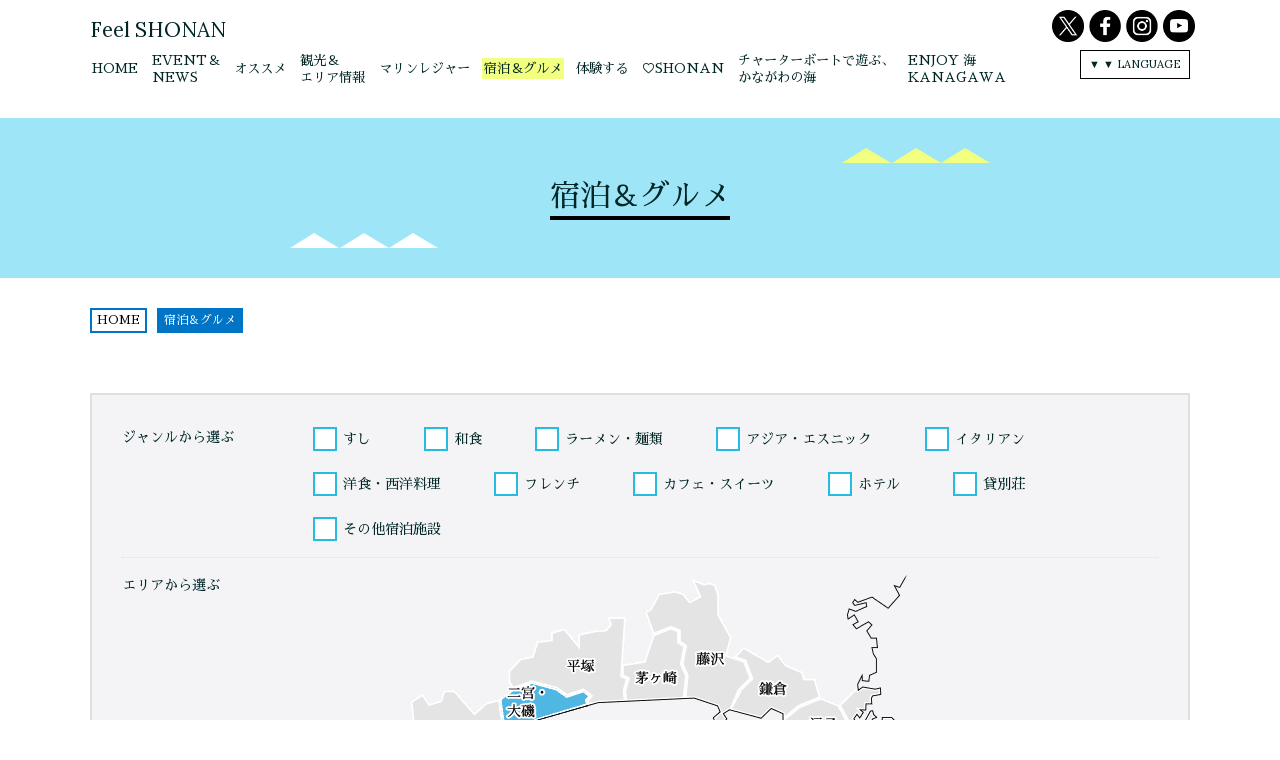

--- FILE ---
content_type: text/html; charset=UTF-8
request_url: https://www.feelshonan.jp/gourmet/?ar=ninomiya
body_size: 38014
content:
<!DOCTYPE html>
<html lang="ja" dir="ltr">
<head>
		<meta charset="UTF-8" />
	<meta http-equiv="X-UA-Compatible" content="IE=edge" />
	<meta name="format-detection" content="telephone=no" />
	<meta name="viewport" content="width=device-width,initial-scale=1,user-scalable=yes" />
	<link rel="stylesheet" type="text/css" media="screen and (max-width: 800px)" href="/common/css/style_sp.css?202003021400" />
	<link rel="stylesheet" type="text/css" media="screen and (min-width: 801px)" href="/common/css/style.css?202003021400" />
	<link rel="stylesheet" type="text/css" media="print" href="/common/css/style.css?202003021400" />
	<link href="https://fonts.googleapis.com/earlyaccess/sawarabimincho.css" rel="stylesheet" />
	<link href="https://fonts.googleapis.com/css?family=Lora" rel="stylesheet" />
	<link rel="alternate" hreflang="ja" href="http://www.feelshonan.jp/">
	<link rel="alternate" hreflang="en" href="http://www.feelshonan.jp/en/">
	<link rel="alternate" hreflang="zh-Hans" href="http://www.feelshonan.jp/zh/">
	<link rel="alternate" hreflang="zh-Hant" href="http://www.feelshonan.jp/zk/">
	<link rel="alternate" hreflang="ko" href="http://www.feelshonan.jp/kr/">
	<link rel="shortcut icon" href="/common/images/favicon.ico" type="image/vnd.microsoft.icon">
	<link rel="icon" href="/common/images/favicon.ico" type="image/vnd.microsoft.icon">

	<meta property="og:image" content="http://www.feelshonan.jp/images/ogp.png" />
	<meta name="google-site-verification" content="WNi2XbeK8p0VRX14xlC83HkCsQhA1IwnsKYLJArLzMU" />
	<script>
	(function(i,s,o,g,r,a,m){i['GoogleAnalyticsObject']=r;i[r]=i[r]||function(){
	(i[r].q=i[r].q||[]).push(arguments)},i[r].l=1*new Date();a=s.createElement(o),
	m=s.getElementsByTagName(o)[0];a.async=1;a.src=g;m.parentNode.insertBefore(a,m)
	})(window,document,'script','https://www.google-analytics.com/analytics.js','ga');

	ga('create', 'UA-55326726-1', 'auto');
	ga('send', 'pageview');

	</script>

<!-- Google tag (gtag.js) -->
<script async src="https://www.googletagmanager.com/gtag/js?id=G-83VVEF0YDN"></script>
<script>
  window.dataLayer = window.dataLayer || [];
  function gtag(){dataLayer.push(arguments);}
  gtag('js', new Date());

  gtag('config', 'G-83VVEF0YDN');
</script>
	
	<script>(function(d, s, id) {
  var js, fjs = d.getElementsByTagName(s)[0];
  if (d.getElementById(id)) return;
  js = d.createElement(s); js.id = id;
  js.src = "//connect.facebook.net/ja_JP/sdk.js#xfbml=1&version=v2.9";
  fjs.parentNode.insertBefore(js, fjs);
}(document, 'script', 'facebook-jssdk'));</script>

<script>!function(d,s,id){var js,fjs=d.getElementsByTagName(s)[0],p=/^http:/.test(d.location)?'http':'https';if(!d.getElementById(id)){js=d.createElement(s);js.id=id;js.src=p+'://platform.twitter.com/widgets.js';fjs.parentNode.insertBefore(js,fjs);}}(document, 'script', 'twitter-wjs');</script>
	<meta name="keywords" content="湘南,SHONAN,FeelSHONAN,しょうなん,フィールショーナン" />
	<meta name="description" content="神奈川 湘南の海鮮、レストラン、カフェなどの情報が満載。寿司、しらす、わかめ…海から採れたての絶品をお召し上がりください。" />
	<title>宿泊＆グルメ | かながわシープロジェクト | Feel SHONAN</title>
<link rel='dns-prefetch' href='//s.w.org' />
		<script type="text/javascript">
			window._wpemojiSettings = {"baseUrl":"https:\/\/s.w.org\/images\/core\/emoji\/2.2.1\/72x72\/","ext":".png","svgUrl":"https:\/\/s.w.org\/images\/core\/emoji\/2.2.1\/svg\/","svgExt":".svg","source":{"concatemoji":"https:\/\/www.feelshonan.jp\/wp\/wp-includes\/js\/wp-emoji-release.min.js?ver=4.7.5"}};
			!function(a,b,c){function d(a){var b,c,d,e,f=String.fromCharCode;if(!k||!k.fillText)return!1;switch(k.clearRect(0,0,j.width,j.height),k.textBaseline="top",k.font="600 32px Arial",a){case"flag":return k.fillText(f(55356,56826,55356,56819),0,0),!(j.toDataURL().length<3e3)&&(k.clearRect(0,0,j.width,j.height),k.fillText(f(55356,57331,65039,8205,55356,57096),0,0),b=j.toDataURL(),k.clearRect(0,0,j.width,j.height),k.fillText(f(55356,57331,55356,57096),0,0),c=j.toDataURL(),b!==c);case"emoji4":return k.fillText(f(55357,56425,55356,57341,8205,55357,56507),0,0),d=j.toDataURL(),k.clearRect(0,0,j.width,j.height),k.fillText(f(55357,56425,55356,57341,55357,56507),0,0),e=j.toDataURL(),d!==e}return!1}function e(a){var c=b.createElement("script");c.src=a,c.defer=c.type="text/javascript",b.getElementsByTagName("head")[0].appendChild(c)}var f,g,h,i,j=b.createElement("canvas"),k=j.getContext&&j.getContext("2d");for(i=Array("flag","emoji4"),c.supports={everything:!0,everythingExceptFlag:!0},h=0;h<i.length;h++)c.supports[i[h]]=d(i[h]),c.supports.everything=c.supports.everything&&c.supports[i[h]],"flag"!==i[h]&&(c.supports.everythingExceptFlag=c.supports.everythingExceptFlag&&c.supports[i[h]]);c.supports.everythingExceptFlag=c.supports.everythingExceptFlag&&!c.supports.flag,c.DOMReady=!1,c.readyCallback=function(){c.DOMReady=!0},c.supports.everything||(g=function(){c.readyCallback()},b.addEventListener?(b.addEventListener("DOMContentLoaded",g,!1),a.addEventListener("load",g,!1)):(a.attachEvent("onload",g),b.attachEvent("onreadystatechange",function(){"complete"===b.readyState&&c.readyCallback()})),f=c.source||{},f.concatemoji?e(f.concatemoji):f.wpemoji&&f.twemoji&&(e(f.twemoji),e(f.wpemoji)))}(window,document,window._wpemojiSettings);
		</script>
		<style type="text/css">
img.wp-smiley,
img.emoji {
	display: inline !important;
	border: none !important;
	box-shadow: none !important;
	height: 1em !important;
	width: 1em !important;
	margin: 0 .07em !important;
	vertical-align: -0.1em !important;
	background: none !important;
	padding: 0 !important;
}
</style>
<link rel='https://api.w.org/' href='https://www.feelshonan.jp/wp-json/' />
<link rel="EditURI" type="application/rsd+xml" title="RSD" href="https://www.feelshonan.jp/wp/xmlrpc.php?rsd" />
<link rel="wlwmanifest" type="application/wlwmanifest+xml" href="https://www.feelshonan.jp/wp/wp-includes/wlwmanifest.xml" /> 
<meta name="generator" content="WordPress 4.7.5" />
<link rel="canonical" href="https://www.feelshonan.jp/gourmet" />
<link rel='shortlink' href='https://www.feelshonan.jp/?p=480' />
<link rel="alternate" type="application/json+oembed" href="https://www.feelshonan.jp/wp-json/oembed/1.0/embed?url=https%3A%2F%2Fwww.feelshonan.jp%2Fgourmet" />
<link rel="alternate" type="text/xml+oembed" href="https://www.feelshonan.jp/wp-json/oembed/1.0/embed?url=https%3A%2F%2Fwww.feelshonan.jp%2Fgourmet&#038;format=xml" />
<style type="text/css">
.qtranxs_flag_ja {background-image: url(https://www.feelshonan.jp/wp/wp-content/plugins/qtranslate-x/flags/jp.png); background-repeat: no-repeat;}
.qtranxs_flag_en {background-image: url(https://www.feelshonan.jp/wp/wp-content/plugins/qtranslate-x/flags/gb.png); background-repeat: no-repeat;}
.qtranxs_flag_zh {background-image: url(https://www.feelshonan.jp/wp/wp-content/plugins/qtranslate-x/flags/cn.png); background-repeat: no-repeat;}
.qtranxs_flag_kr {background-image: url(https://www.feelshonan.jp/wp/wp-content/plugins/qtranslate-x/flags/kr.png); background-repeat: no-repeat;}
.qtranxs_flag_zk {background-image: url(https://www.feelshonan.jp/wp/wp-content/plugins/qtranslate-x/flags/hk.png); background-repeat: no-repeat;}
</style>
<link hreflang="ja" href="https://www.feelshonan.jp/ja/gourmet/?ar=ninomiya" rel="alternate" />
<link hreflang="en" href="https://www.feelshonan.jp/en/gourmet/?ar=ninomiya" rel="alternate" />
<link hreflang="zh" href="https://www.feelshonan.jp/zh/gourmet/?ar=ninomiya" rel="alternate" />
<link hreflang="korean" href="https://www.feelshonan.jp/kr/gourmet/?ar=ninomiya" rel="alternate" />
<link hreflang="zk" href="https://www.feelshonan.jp/zk/gourmet/?ar=ninomiya" rel="alternate" />
<link hreflang="x-default" href="https://www.feelshonan.jp/gourmet/?ar=ninomiya" rel="alternate" />
<meta name="generator" content="qTranslate-X 3.4.6.8" />
<!-- Global site tag (gtag.js) - Google Analytics -->
<script async src="https://www.googletagmanager.com/gtag/js?id=UA-132438840-1"></script>
<script>
  window.dataLayer = window.dataLayer || [];
  function gtag(){dataLayer.push(arguments);}
  gtag('js', new Date());
  gtag('config', 'UA-132438840-1');
</script>

<!-- Google tag (gtag.js) -->
<script async src="https://www.googletagmanager.com/gtag/js?id=G-83VVEF0YDN"></script>
<script>
  window.dataLayer = window.dataLayer || [];
  function gtag(){dataLayer.push(arguments);}
  gtag('js', new Date());

  gtag('config', 'G-83VVEF0YDN');
</script>
	
</head>
<body class="ct_gourmet">
<div id="wrap">

<div id="fb-root"></div>
<script>(function(d, s, id) {
  var js, fjs = d.getElementsByTagName(s)[0];
  if (d.getElementById(id)) return;
  js = d.createElement(s); js.id = id;
  js.src = "//connect.facebook.net/ja_JP/sdk.js#xfbml=1&version=v2.9";
  fjs.parentNode.insertBefore(js, fjs);
}(document, 'script', 'facebook-jssdk'));</script>

<script>!function(d,s,id){var js,fjs=d.getElementsByTagName(s)[0],p=/^http:/.test(d.location)?'http':'https';if(!d.getElementById(id)){js=d.createElement(s);js.id=id;js.src=p+'://platform.twitter.com/widgets.js';fjs.parentNode.insertBefore(js,fjs);}}(document, 'script', 'twitter-wjs');</script>
<script src="https://maps.googleapis.com/maps/api/js?key=AIzaSyCkI3cP_osJJVxNQybvOW1bFeREaZNdh1E&language=ja"></script>
<!-- header/ -->
<header>
<div class="nav_header">
<div class="siteid"><a href="/" lang="en">Feel SHONAN</a></div>
<div class="nav_spbtn"><a href="javascript:void(0);">MENU</a></div>
<nav class="nav_global" aria-label="グローバルナビ">
<ul>
	<li><a href="/"><span>HOME</span></a></li>
	<li><a href="/info/">
					<span>EVENT＆<br class="pc">NEWS</span>
			</a></li>
	<li><a href="/feature/"><span>オススメ</span></a></li>
	<li><a href="/sightseeing/">
					<span>観光＆<br class="pc">エリア情報</span>
			</a></li>
	<li><a href="/marine/">
					<span>マリンレジャー</span>
			</a></li>
	<li><a href="/gourmet/">
					<strong>
					<span>宿泊＆グルメ</span>
					</strong>
			</a></li>
	<li><a href="/ja/experience/"><span>体験する</span></a></li>
	<li><a href="/interview/"><span>♡SHONAN</span></a></li>
	<li><a href="/chartercruise/"><span>チャーターボートで遊ぶ、<br>かながわの海</span></a></li>
	<li><a href="/enjoy/2018/"><span>ENJOY 海<br>KANAGAWA</span></a></li>
</ul>
</nav>
<nav class="nav_sns" aria-label="SNSヘッダーナビ">
<ul>
	<li class="nav_sns_twitter"><a href="https://x.com/feelshonan_jp" target="_blank">Twitter（別ウィンドウで開く）</a></li>
	<li class="nav_sns_facebook"><a href="https://www.facebook.com/feelshonan.jp/" target="_blank">Facebook（別ウィンドウで開く）</a></li>
	<li class="nav_sns_instagram"><a href="https://www.instagram.com/feelshonan/" target="_blank">Instagram（別ウィンドウで開く）</a></li>
	<li class="nav_sns_youtube"><a href="https://www.youtube.com/channel/UCULOxeakC1ACaKeaHZLcr1g" target="_blank">Youtube（別ウィンドウで開く）</a></li>
</ul>
</nav>
<nav class="nav_lang" aria-label="言語">
<dl>
	<dt><a href="javascript:void(0);" lang="en">▼ LANGUAGE</a></dt>
	<dd>
	<ul>
		<li><a href="/?lang=en" lang="en">English</a></li>
		<li><a href="/?lang=zh" lang="zh-Hans">簡体中文</a></li>
		<li><a href="/?lang=zk" lang="zh-Hant">繁体中文</a></li>
		<li><a href="/?lang=kr" lang="ko">한글</a></li>
		<li><a href="/?lang=ja" class="navon"><strong>日本語</strong></a></li>
	</ul>
	</dd>
</dl>
</nav>
</div>
</header>
<!-- /header -->
<!-- ==================== article/ ==================== -->
<article>
<!-- pageheader/ -->
<div class="pageheader">
	<div class="pageheader_detail">
		<div class="hgroup">
<h1><span>宿泊＆グルメ</span></h1>
		</div>
	</div>
</div>
<!-- /pageheader -->

<!-- topicpath/ -->
<div class="topicpath">
<ul>
	<li><a href="/">HOME</a></li>
	<li>宿泊＆グルメ</li>
</ul>
</div>
<!-- /topicpath -->

<!-- data_search_section/ -->
<section class="data_search_section">
<div class="section">
<form name="myfrm" id="myfrm" action="/gourmet#sort" method="POST">
<div class="data_search_detail">
<dl>
	<dt>ジャンルから選ぶ</dt>
	<dd>
		<ul class="checklist">
			<li><label><input type="checkbox" class="chk" name="genre_sushi" id="genre_sushi" value="sushi" /><span>すし</span></label></li>
			<li><label><input type="checkbox" class="chk" name="genre_jp_food" id="genre_jp_food" value="jp_food" /><span>和食</span></label></li>
			<li><label><input type="checkbox" class="chk" name="genre_noodles" id="genre_noodles" value="noodles" /><span>ラーメン・麺類</span></label></li>
			<li><label><input type="checkbox" class="chk" name="genre_asia_ethnic" id="genre_asia_ethnic" value="asia_ethnic" /><span>アジア・エスニック</span></label></li>
			<li><label><input type="checkbox" class="chk" name="genre_italian" id="genre_italian" value="italian" /><span>イタリアン</span></label></li>
			<li><label><input type="checkbox" class="chk" name="genre_cuisine" id="genre_cuisine" value="cuisine" /><span>洋食・西洋料理</span></label></li>
			<li><label><input type="checkbox" class="chk" name="genre_french" id="genre_french" value="french" /><span>フレンチ</span></label></li>
			<li><label><input type="checkbox" class="chk" name="genre_cafe_sweets" id="genre_cafe_sweets" value="cafe_sweets" /><span>カフェ・スイーツ</span></label></li>
			<li><label><input type="checkbox" class="chk" name="genre_hotel" id="genre_hotel" value="hotel" /><span>ホテル</span></label></li>
			<li><label><input type="checkbox" class="chk" name="genre_condominium" id="genre_condominium" value="condominium" /><span>貸別荘</span></label></li>
			<li><label><input type="checkbox" class="chk" name="genre_other_accommodation" id="genre_other_accommodation" value="other_accommodation" /><span>その他宿泊施設</span></label></li>
		</ul>
	</dd>
</dl>
<dl>
	<dt>エリアから選ぶ</dt>
	<dd>
		<ul class="checklist areamap_checklist">
			<li><label><input type="checkbox" class="cb_search_map01 chk" name="area_miura" id="area_miura" value="miura" /><span>三浦</span></label></li>
			<li><label><input type="checkbox" class="cb_search_map02 chk" name="area_yokosuka" id="area_yokosuka" value="yokosuka" /><span>横須賀</span></label></li>
			<li><label><input type="checkbox" class="cb_search_map03 chk" name="area_zushi" id="area_zushi" value="zushi" /><span>逗子・葉山</span></label></li>
			<li><label><input type="checkbox" class="cb_search_map04 chk" name="area_kamakura" id="area_kamakura" value="kamakura" /><span>鎌倉</span></label></li>
			<li><label><input type="checkbox" class="cb_search_map05 chk" name="area_fujisawa" id="area_fujisawa" value="fujisawa" /><span>藤沢</span></label></li>
			<li><label><input type="checkbox" class="cb_search_map06 chk" name="area_chigasaki" id="area_chigasaki" value="chigasaki" /><span>茅ヶ崎</span></label></li>
			<li><label><input type="checkbox" class="cb_search_map07 chk" name="area_hiratsuka" id="area_hiratsuka" value="hiratsuka" /><span>平塚</span></label></li>
			<li><label><input type="checkbox" class="cb_search_map08 chk" name="area_ninomiya" id="area_ninomiya" value="ninomiya" /><span>二宮・大磯</span></label></li>
			<li><label><input type="checkbox" class="cb_search_map09 chk" name="area_odawara" id="area_odawara" value="odawara" /><span>小田原</span></label></li>
			<li><label><input type="checkbox" class="cb_search_map10 chk" name="area_yugawara" id="area_yugawara" value="yugawara" /><span>湯河原・真鶴</span></label></li>
		</ul>
		<div class="areamap">
			<p class="areamap_bg"><img src="/common/images/search_map_bg01.png" alt="エリアマップ" /></p>
			<ul class="areamap_list">
				<li class="search_map01"><img src="/common/images/search_map01.png" alt="三浦" /></li>
				<li class="search_map02"><img src="/common/images/search_map02.png" alt="横須賀" /></li>
				<li class="search_map03"><img src="/common/images/search_map03.png" alt="逗子・葉山" /></li>
				<li class="search_map04"><img src="/common/images/search_map04.png" alt="鎌倉" /></li>
				<li class="search_map05"><img src="/common/images/search_map05.png" alt="藤沢" /></li>
				<li class="search_map06"><img src="/common/images/search_map06.png" alt="茅ヶ崎" /></li>
				<li class="search_map07"><img src="/common/images/search_map07.png" alt="平塚" /></li>
				<li class="search_map08"><img src="/common/images/search_map08.png" alt="二宮・大磯" /></li>
				<li class="search_map09"><img src="/common/images/search_map09.png" alt="小田原" /></li>
				<li class="search_map10"><img src="/common/images/search_map10.png" alt="湯河原・真鶴" /></li>
			</ul>
			<p class="areamap_txt"><img src="/common/images/search_map_bg02.png" alt="エリアから選ぶ" usemap="#search_areamap" /></p>
			<map name="search_areamap">
				<area shape="poly" coords="519,269,533,256,558,253,564,266,559,275,563,294,577,299,581,308,579,322,544,327,536,331,531,336,512,329,513,315,510,305,516,294,520,286,516,273,519,269" href="javascript:checkMap('search_map01');" onfocus="this.blur();" alt="三浦" title="三浦" />
				<area shape="poly" coords="521,131,533,154,533,171,545,178,545,190,529,195,519,191,496,201,504,231,502,258,506,264,517,267,534,254,559,250,565,265,617,241,624,230,637,197,621,179,608,183,590,180,578,149,572,142,557,142,552,131,562,122,562,112,543,111,536,114,521,131" href="javascript:checkMap('search_map02');" onfocus="this.blur();" alt="横須賀" title="横須賀" />
				<area shape="poly" coords="463,148,483,132,501,125,520,133,531,155,531,171,543,179,542,189,528,193,520,189,493,199,484,195,476,183,462,153,463,148" href="javascript:checkMap('search_map03');" onfocus="this.blur();" alt="逗子・葉山" title="逗子・葉山" />
				<area shape="poly" coords="416,83,424,75,460,82,484,100,493,106,499,122,480,131,463,146,443,145,413,137,424,114,433,105,426,86,416,83" href="javascript:checkMap('search_map04');" onfocus="this.blur();" alt="鎌倉" title="鎌倉" />
				<area shape="poly" coords="327,38,333,58,353,53,360,56,360,66,367,72,363,89,369,103,367,127,374,126,396,133,391,143,395,150,404,151,410,138,420,114,430,105,423,87,406,82,411,64,399,39,399,21,394,10,374,7,338,19,327,38" href="javascript:checkMap('search_map05');" onfocus="this.blur();" alt="藤沢" title="藤沢" />
				<area shape="poly" coords="305,91,304,100,309,103,306,115,307,128,365,126,366,102,361,89,365,72,359,67,359,57,350,54,334,61,323,87,305,91" href="javascript:checkMap('search_map06');" onfocus="this.blur();" alt="茅ヶ崎" title="茅ヶ崎" />
				<area shape="poly" coords="189,107,193,114,213,106,236,114,247,120,264,114,272,122,269,127,269,132,306,128,304,117,307,105,302,101,306,44,289,44,283,56,260,60,244,55,232,59,217,68,201,85,188,97,189,107" href="javascript:checkMap('search_map07');" onfocus="this.blur();" alt="平塚" title="平塚" />
				<area shape="poly" coords="181,124,187,160,218,147,268,132,267,126,270,122,262,116,247,122,239,116,212,108,193,115,181,124" href="javascript:checkMap('search_map08');" onfocus="this.blur();" alt="二宮・大磯" title="二宮・大磯" />
				<area shape="poly" coords="43,254,60,269,97,274,104,216,157,172,184,160,179,125,165,129,155,138,136,116,124,117,121,127,109,130,101,120,91,127,93,154,80,164,27,179,30,209,48,218,59,208,77,215,75,226,48,238,43,254" href="javascript:checkMap('search_map09');" onfocus="this.blur();" alt="小田原" title="小田原" />
			<area shape="poly" coords="43,257,60,270,96,276,104,284,103,305,110,312,117,312,119,323,110,324,108,317,100,318,94,312,83,312,73,325,5,312,2,282,43,257" href="javascript:checkMap('search_map10');" onfocus="this.blur();" alt="湯河原・真鶴" title="湯河原・真鶴" />
			</map>
		</div>
	</dd>
</dl>
<div class="btn_detail"><button type="submit" name="btn_ext" value="send">絞り込み検索</button></div>
</div>
</form>
</div>
</section>
<!-- /data_search_section -->

<div id="sort" class="btn_detail">
	<div class="area_sort">
    <p class="txt_sort">並び替え</p>
	<form name="frm_g_sort" action="#sort" method="POST">
	<button class="btn_update activ" type="button" onclick="frm_g_sort.g_sort.value='update'; document.frm_g_sort.submit();">新着順</button>
	<button class="btn_popularity" type="button" onclick="frm_g_sort.g_sort.value='popular'; document.frm_g_sort.submit();">アクセス順</button>
	<input type="hidden" name="g_sort">
	</form>
	</div>
</div>

<div class="found_posts">
7件ありました。</div>
<!-- pagination/ -->
<nav class="pagination">
<ul></ul></nav>
<!-- /pagination -->

<!-- gourmet_section/ -->
<section class="gourmet_section">
<div class="section">

<!-- image_box/ -->
<div class="image_box">

<dl class="image_box_dl">
	<dt><a href="https://www.feelshonan.jp/gourmet/4770"><img src="https://www.feelshonan.jp/wp/wp-content/uploads/2019/12/9-1main.jpg" height="194" width="350" alt="大磯プリンスホテル" /></a></dt>
	<dd>
		<p class="image_box_ttl">海辺の別荘をイメージした滞在時間を愉しむホテル。
海と富士山の眺望を堪能できる由緒ある別荘地、湘南「大磯」ならではの癒しと寛ぎのお時間を四季<a href="https://www.feelshonan.jp/gourmet/4770">...more read</a></p>
		<ul class="image_box_tag">
			<li><a href="/gourmet/?gr=jp_food" class="clst">和食</a></li>
			<li><a href="/gourmet/?ar=ninomiya" class="clst">二宮・大磯</a></li>
		</ul>
		<div class="image_box_info">
			<span class="image_box_category">二宮・大磯</span>
			<span class="image_box_data">大磯プリンスホテル</span>
		</div>
	</dd>
</dl>
<dl class="image_box_dl">
	<dt><a href="https://www.feelshonan.jp/gourmet/2765"><img src="https://www.feelshonan.jp/wp/wp-content/uploads/2018/02/C26_1うどんAGATA.jpg" height="194" width="350" alt="うどん ＡＧＡＴＡ" /></a></dt>
	<dd>
		<p class="image_box_ttl">古民家風の外観に大きな暖簾が目印、店内は吹き抜けの和風モダンな造りです。本場讃岐仕込みのうどんで、こしのあるしっかりとしたうどんを楽しめます<a href="https://www.feelshonan.jp/gourmet/2765">...more read</a></p>
		<ul class="image_box_tag">
			<li><a href="/gourmet/?gr=jp_food" class="clst">和食</a></li>
			<li><a href="/gourmet/?ar=ninomiya" class="clst">二宮・大磯</a></li>
		</ul>
		<div class="image_box_info">
			<span class="image_box_category">二宮・大磯</span>
			<span class="image_box_data">うどん ＡＧＡＴＡ</span>
		</div>
	</dd>
</dl>
<dl class="image_box_dl">
	<dt><a href="https://www.feelshonan.jp/gourmet/2759"><img src="https://www.feelshonan.jp/wp/wp-content/uploads/2018/02/C24_1オリベ.jpg" height="194" width="350" alt="オリベ" /></a></dt>
	<dd>
		<p class="image_box_ttl">つゆがなくても十分に美味しい、コース料理も味わえる蕎麦屋です。店主が目利きをした厳選された、各地域の粉を使い、蕎麦粉100％にて提供。日本料理<a href="https://www.feelshonan.jp/gourmet/2759">...more read</a></p>
		<ul class="image_box_tag">
			<li><a href="/gourmet/?gr=jp_food" class="clst">和食</a></li>
			<li><a href="/gourmet/?ar=ninomiya" class="clst">二宮・大磯</a></li>
		</ul>
		<div class="image_box_info">
			<span class="image_box_category">二宮・大磯</span>
			<span class="image_box_data">オリベ</span>
		</div>
	</dd>
</dl>
<dl class="image_box_dl">
	<dt><a href="https://www.feelshonan.jp/gourmet/2756"><img src="https://www.feelshonan.jp/wp/wp-content/uploads/2018/02/C23_1山小屋.jpg" height="194" width="350" alt="山小屋" /></a></dt>
	<dd>
		<p class="image_box_ttl">山小屋のような木のぬくもりが感じられる、どこか懐かしさのある店内。心地良いジャズの響きを聞きながら、サイフォンコーヒーで一息。オリジナルのや<a href="https://www.feelshonan.jp/gourmet/2756">...more read</a></p>
		<ul class="image_box_tag">
			<li><a href="/gourmet/?gr=cafe_sweets" class="clst">カフェ・スイーツ</a></li>
			<li><a href="/gourmet/?ar=ninomiya" class="clst">二宮・大磯</a></li>
		</ul>
		<div class="image_box_info">
			<span class="image_box_category">二宮・大磯</span>
			<span class="image_box_data">山小屋</span>
		</div>
	</dd>
</dl>
<dl class="image_box_dl">
	<dt><a href="https://www.feelshonan.jp/gourmet/2753"><img src="https://www.feelshonan.jp/wp/wp-content/uploads/2018/02/C22_1めん屋　生竜.jpg" height="194" width="350" alt="めん屋　生竜" /></a></dt>
	<dd>
		<p class="image_box_ttl">魚介と鶏ガラのあっさりラーメンの店。魚介控えめなので、魚介系が苦手な方にもおすすめ。麺はコシのある細麺。卵細麺とスープの相性が抜群です。店主<a href="https://www.feelshonan.jp/gourmet/2753">...more read</a></p>
		<ul class="image_box_tag">
			<li><a href="/gourmet/?gr=noodles" class="clst">ラーメン・麺類</a></li>
			<li><a href="/gourmet/?ar=ninomiya" class="clst">二宮・大磯</a></li>
		</ul>
		<div class="image_box_info">
			<span class="image_box_category">二宮・大磯</span>
			<span class="image_box_data">めん屋　生竜</span>
		</div>
	</dd>
</dl>
<dl class="image_box_dl">
	<dt><a href="https://www.feelshonan.jp/gourmet/2683"><img src="https://www.feelshonan.jp/wp/wp-content/uploads/2018/02/C4_1パンの蔵.jpg" height="194" width="350" alt="パンの蔵" /></a></dt>
	<dd>
		<p class="image_box_ttl">歴史と趣のある大磯の地に相応しいお店になろうと、『パンの蔵』は誕生しました。蔵もある大磯の街道沿いの古い商家。そこが「パンの蔵」の原点です。<a href="https://www.feelshonan.jp/gourmet/2683">...more read</a></p>
		<ul class="image_box_tag">
			<li><a href="/gourmet/?gr=cafe_sweets" class="clst">カフェ・スイーツ</a></li>
			<li><a href="/gourmet/?ar=ninomiya" class="clst">二宮・大磯</a></li>
		</ul>
		<div class="image_box_info">
			<span class="image_box_category">二宮・大磯</span>
			<span class="image_box_data">パンの蔵</span>
		</div>
	</dd>
</dl>
<dl class="image_box_dl">
	<dt><a href="https://www.feelshonan.jp/gourmet/1324"><img src="https://www.feelshonan.jp/wp/wp-content/uploads/2017/07/027めしや大磯港1.jpg" height="194" width="350" alt="めしや大磯港" /></a></dt>
	<dd>
		<p class="image_box_ttl">大磯漁港に2010年オープンした漁協直営のこじんまりとした食堂で、連日待ちが絶えないことで有名です。季節によって捕れる魚が変わってくるため、確定<a href="https://www.feelshonan.jp/gourmet/1324">...more read</a></p>
		<ul class="image_box_tag">
			<li><a href="/gourmet/?gr=jp_food" class="clst">和食</a></li>
			<li><a href="/gourmet/?ar=ninomiya" class="clst">二宮・大磯</a></li>
		</ul>
		<div class="image_box_info">
			<span class="image_box_category">二宮・大磯</span>
			<span class="image_box_data">めしや大磯港</span>
		</div>
	</dd>
</dl>
</div>
<!-- /image_box -->

</div>
</section>
<!-- /gourmet_section -->

<!-- pagination/ -->
<nav class="pagination">
<ul></ul></nav>
<!-- /pagination -->

</article>
<!-- ==================== /article ==================== -->

<!-- footer/ -->
<footer>
<div class="footer_tag">
	<div class="footer_tag_detail">
<ul>
	<li><a href="/info/?ct=miura">三浦</a></li>
	<li><a href="/info/?ct=yokosuka">横須賀</a></li>
	<li><a href="/info/?ct=zushi">逗子・葉山</a></li>
	<li><a href="/info/?ct=kamakura">鎌倉</a></li>
	<li><a href="/info/?ct=fujisawa">藤沢</a></li>
	<li><a href="/info/?ct=chigasaki">茅ヶ崎</a></li>
	<li><a href="/info/?ct=hiratsuka">平塚</a></li>
	<li><a href="/info/?ct=ninomiya">二宮・大磯</a></li>
	<li><a href="/info/?ct=odawara">小田原</a></li>
	<li><a href="/info/?ct=yugawara">湯河原・真鶴</a></li>
	<li><a href="/info/?ct=feel-shonan">Feel SHONAN</a></li>
	<li><a href="/info/?ct=event">EVENT</a></li>
	<li><a href="/info/?ct=festival">お祭り</a></li>
	<li><a href="/info/?ct=fireworks-event">花火大会</a></li>
	<li><a href="/info/?ct=morning-marketdirect-sales-association">朝市・直売会</a></li>
	<li><a href="/info/?ct=news">NEWS</a></li>
	<li><a href="/sightseeing/?pr=workation">ワーケーション</a></li>
	<li><a href="/sightseeing/?pr=experience">体験</a></li>
	<li><a href="/sightseeing/?pr=shopping">ショッピング</a></li>
	<li><a href="/sightseeing/?pr=sightseeing">観光</a></li>
	<!--li><a href="/marine">マリンレジャー</a></li>
	<li><a href="/gourmet">グルメ</a></li>
	<li><a href="/experience">体験する</a></li>
	<li><a href="/interview">♡SHONAN</a></li>
	<li><a href="/food">漁港めし</a></li-->
	<li><a href="/sightseeing/?ar=miura">三浦</a></li>
	<li><a href="/sightseeing/?ar=yokosuka">横須賀</a></li>
	<li><a href="/sightseeing/?ar=zushi">逗子・葉山</a></li>
	<li><a href="/sightseeing/?ar=kamakura">鎌倉</a></li>
	<li><a href="/sightseeing/?ar=fujisawa">藤沢</a></li>
	<li><a href="/sightseeing/?ar=chigasaki">茅ヶ崎</a></li>
	<li><a href="/sightseeing/?ar=hiratsuka">平塚</a></li>
	<li><a href="/sightseeing/?ar=ninomiya">二宮・大磯</a></li>
	<li><a href="/sightseeing/?ar=odawara">小田原</a></li>
	<li><a href="/sightseeing/?ar=yugawara">湯河原・真鶴</a></li>
	<li><a href="/marine/list/?le=boat">ボート</a></li>
	<li><a href="/marine/list/?le=surfing">サーフィン</a></li>
	<li><a href="/marine/list/?le=diving">ダイビング</a></li>
	<li><a href="/marine/list/?le=sup">SUP</a></li>
	<li><a href="/marine/list/?le=fly_boad">フライボード</a></li>
	<li><a href="/marine/list/?le=yacht">ヨット</a></li>
	<li><a href="/marine/list/?le=wind_surfing">ウィンドサーフィン</a></li>
	<li><a href="/marine/list/?le=sea_kayaking">シーカヤック</a></li>
	<li><a href="/marine/list/?le=fishing">フィッシング</a></li>
	<li><a href="/marine/list/?le=other">その他</a></li>
	<li><a href="/gourmet/?gr=sushi">すし</a></li>
	<li><a href="/gourmet/?gr=jp_food">和食</a></li>
	<li><a href="/gourmet/?gr=noodles">ラーメン・麺類</a></li>
	<li><a href="/gourmet/?gr=asia_ethnic">アジア・エスニック</a></li>
	<li><a href="/gourmet/?gr=italian">イタリアン</a></li>
	<li><a href="/gourmet/?gr=cuisine">洋食・西洋料理</a></li>
	<li><a href="/gourmet/?gr=french">フレンチ</a></li>
	<li><a href="/gourmet/?gr=cafe_sweets">カフェ・スイーツ</a></li>
	<li><a href="/gourmet/?gr=hotel">ホテル</a></li>
	<li><a href="/gourmet/?gr=condominium">貸別荘</a></li>
	<li><a href="/gourmet/?gr=other_accommodation">その他宿泊施設</a></li>
</ul>
	</div>
</div>
<div class="footer_detail">

<div class="bt_margin70"></div>
<div class="btn_detail">
	<div class="area_sort">
	
	<button class="btn_footer" type="button" onClick="location.href='http://feelshonan.jp/others/about/index.html'"> Feel SHONANとは </button>
	<button class="btn_footer" type="button" onClick="location.href='http://feelshonan.jp/others/information/index.html'"> このサイトについて </button>
	
	</div>


</div>

<nav class="nav_sns" aria-label="SNSフッターナビ">
<ul>
	<li class="nav_sns_twitter"><a href="https://x.com/feelshonan_jp" target="_blank">Twitter（別ウィンドウで開く）</a></li>
	<li class="nav_sns_facebook"><a href="https://www.facebook.com/feelshonan.jp/" target="_blank">Facebook（別ウィンドウで開く）</a></li>
	<li class="nav_sns_instagram"><a href="https://www.instagram.com/feelshonan/" target="_blank">Instagram（別ウィンドウで開く）</a></li>
	<li class="nav_sns_youtube"><a href="https://www.youtube.com/channel/UCULOxeakC1ACaKeaHZLcr1g" target="_blank">Youtube（別ウィンドウで開く）</a></li>
</ul>
</nav>

<nav class="nav_lnk" aria-label="リンクナビ">
<ul>
	<li><a href="http://www.pref.kanagawa.jp" target="_blank"><img src="/common/images/bnr_kanagawa.png" alt="神奈川県（別ウィンドウで開く）" /></a></li>
	<li><a href="http://www.city.miura.kanagawa.jp/" target="_blank"><img src="/common/images/bnr_miura.png" alt="三浦市役所（別ウィンドウで開く）" /></a></li>
	<li><a href="https://www.city.yokosuka.kanagawa.jp/" target="_blank"><img src="/common/images/bnr_yokosuka.png" alt="横須賀市（別ウィンドウで開く）" /></a></li>
	<li><a href="http://www.town.hayama.lg.jp/" target="_blank"><img src="/common/images/bnr_hayama.png" alt="葉山町（別ウィンドウで開く）" /></a></li>
	<li><a href="http://www.city.zushi.kanagawa.jp/" target="_blank"><img src="/common/images/bnr_izushi.png" alt="逗子市（別ウィンドウで開く）" /></a></li>
	<li><a href="https://www.city.kamakura.kanagawa.jp/" target="_blank"><img src="/common/images/bnr_kamakura.png" alt="鎌倉市（別ウィンドウで開く）" /></a></li>
	<li><a href="https://www.city.fujisawa.kanagawa.jp/" target="_blank"><img src="/common/images/bnr_fta.png" alt="藤沢市（別ウィンドウで開く）" /></a></li>
	<li><a href="http://www.city.chigasaki.kanagawa.jp/" target="_blank"><img src="/common/images/bnr_chigasaki.png" alt="茅ヶ崎市（別ウィンドウで開く）" /></a></li>
	<li><a href="http://www.city.hiratsuka.kanagawa.jp/" target="_blank"><img src="/common/images/bnr_hiratsuka.png" alt="平塚市（別ウィンドウで開く）" /></a></li>
	<li><a href="http://www.town.oiso.kanagawa.jp/" target="_blank"><img src="/common/images/bnr_oiso.png" alt="大磯町（別ウィンドウで開く）" /></a></li>
	<li><a href="http://www.town.ninomiya.kanagawa.jp/" target="_blank"><img src="/common/images/bnr_ninomiya.png" alt="湘南 二宮町（別ウィンドウで開く）" /></a></li>
	<li><a href="http://www.city.odawara.kanagawa.jp/" target="_blank"><img src="/common/images/bnr_odawara.png" alt="小田原市（別ウィンドウで開く）" /></a></li>
	<li><a href="http://www.town.yugawara.kanagawa.jp/" target="_blank"><img src="/common/images/bnr_yugawara.png" alt="湯河原町（別ウィンドウで開く）" /></a></li>
	<li><a href="http://www.town.manazuru.kanagawa.jp/" target="_blank"><img src="/common/images/bnr_manazuru.png" alt="真鶴町（別ウィンドウで開く）" /></a></li>
	<li><a href="http://www.bikazaidan.or.jp/" target="_blank"><img src="/common/images/bnr_bikazaidan.png" alt="公益財団法人かながわ海岸美化財団（別ウィンドウで開く）" /></a></li>
	<li><a href="https://trip.pref.kanagawa.jp/" target="_blank"><img src="/common/images/bnr_tokyodaytrips.png" alt="Tokyo Day Trips-Kanagawa Travel Info-（別ウィンドウで開く）" /></a></li>
<!--<li><a href="http://kanagawa-chartercruise.jp/" target="_blank"><img src="/common/images/bnr_chartercruise.png" alt="kanagawa CharterBoat" /></a></li>
	<li><a href="https://www.riviera.co.jp/euk/2018/index.html" target="_blank"><img src="/common/images/bnr_riviera.png" alt="ENJOY 海 KANAGAWA" /></a></li>-->
	<!--<li><a href="http://www.pref.kanagawa.jp/docs/i7e/cnt/f535016/index.html" target="_blank"><img src="/common/images/bnr_sailing.png" alt="東京2020オリンピック・セーリングが江の島に！（別ウィンドウで開く）" /></a></li>-->
	<!--<li><a href="https://www.laumi.jp" target="_blank"><img src="/common/images/bnr_laumi.png" alt="LAUMI(ラウミ) 三浦半島観光サイト（別ウィンドウで開く）" /></a></li>-->
	<li><a href="https://www.kanagawa-kankou.or.jp/" target="_blank"><img src="/common/images/bnr_kanagawanow.png" alt="観光かながわNOW（別ウィンドウで開く）" /></a></li>
	<li><a href="https://www.ccbji.co.jp/" target="_blank"><img src="/common/images/bnr_cokecola.png" alt="コカ・コーラ（別ウィンドウで開く）" /></a></li>
	<!--<li><a href="https://miurahanto-hyakkaten.jp/" target="_blank"><img src="/common/images/bnr_miuramall.png" alt="三浦半島百貨店（別ウィンドウで開く）" /></a></li>-->
	</ul>
</nav>

<!-- /コカコーラ -->
<p class="copyright">神奈川県は、コカ·コーラ ボトラーズジャパン株式会社と、<br class="pc">「かながわシープロジェクト」に係る連携・協力に関する協定を結んでいます。</p>









<!-- /コカコーラ -->

<div class="bnr_line">
<div class="adlink"><a href="http://www.pref.kanagawa.jp/docs/gh8/cnt/f362061/" target="_blank">バナー広告のご案内</a><img src="/common/images/adbnr/new_window.png" alt="open in new window icon" lang="en"></div>
<!-- index_section_info/ -->
<ul class="bnr">
	<li><img src="/common/images/adbnr/ad_test01.jpg" alt="バナー広告募集中※バナー広告について"></p>
	<li><img src="/common/images/adbnr/ad_test01.jpg" alt="バナー広告募集中※バナー広告について"></p>
	<li><img src="/common/images/adbnr/ad_test01.jpg" alt="バナー広告募集中※バナー広告について"></p>
	<li><img src="/common/images/adbnr/ad_test01.jpg" alt="バナー広告募集中※バナー広告について"></p>
	<li><img src="/common/images/adbnr/ad_test01.jpg" alt="バナー広告募集中※バナー広告について"></p>
	<li><img src="/common/images/adbnr/ad_test01.jpg" alt="バナー広告募集中※バナー広告について"></p>
</ul>
<!-- index_section_info/ -->
</div>

<p class="copyright" lang="en">&copy;️Kanagawa Prefectural Government</p>
<div class="nav_pagetop"><a href="#wrap">TOP</a></div>
</div>
</footer>
<!-- /footer -->

</div>
<!-- js/ -->
<script src="https://ajax.googleapis.com/ajax/libs/jquery/1.10.2/jquery.min.js"></script>
<script src="/common/js/global.js?20200302140000"></script>
<!--<script src="/common/js/ga.js"></script>-->
<!-- /js -->
<!-- local-js/ -->
<script src="/common/js/search.js"></script>
<script><!--
$( function() {
	checkMap('search_map08');
} );
// --></script>
<!-- local-/js -->

<script type='text/javascript' src='https://www.feelshonan.jp/wp/wp-includes/js/wp-embed.min.js?ver=4.7.5'></script>
</body>
</html>


--- FILE ---
content_type: text/css
request_url: https://www.feelshonan.jp/common/css/global.css
body_size: 42554
content:
@charset "UTF-8";
body {
	font-size: 100%;
	font-family: "Sawarabi Mincho","ヒラギノ明朝 ProN","Hiragino Mincho ProN","游明朝",YuMincho,"Yu Mincho","HG明朝E","ＭＳ Ｐ明朝","MS PMincho","ＭＳ 明朝","MS Mincho",serif;
	-webkit-text-size-adjust: 100%;
	color: #002626;
}

body.keyboard :focus {
	box-shadow: 0 0 6px #007ae2;
}

/* for IE */
* html body {
	font-size: 100% !important;
}

*:first-child + html body {
	font-size: 100% !important;
}

body {
	font-size: 100% \9  !important;
}

body:not(:target) {
	font-size: 100% \9  !important;
}

/* end for IE */
table {
	font-size: inherit;
	font: 100%;
}

h1, h2, h3, h4, h5, h6 {
	font-size: 100%;
	font-weight: normal;
}

address, caption, cite, code, dfn, em, th, var {
	font-style: normal;
	font-weight: normal;
}

*[lang="en"] {
	font-family: "Lora",serif;
}

/* list */
ol, ol li,
ul, ul li {
	margin: 0;
	padding: 0;
	list-style: none;
}

.ollist, .ollist li {
	margin: 0;
	padding: 0;
	list-style-type: decimal;
}

.ollist {
	padding-left: 1.5em;
}

.ullist, .ullist li {
	margin: 0;
	padding: 0;
	list-style-type: disc;
}

.ullist {
	padding-left: 1.5em;
}

/* btn */
/* link */
a:link {
	color: #0074C7;
	text-decoration: none;
}

a:visited {
	color: #0074C7;
	text-decoration: none;
}

a:hover {
	color: #0074C7;
	text-decoration: underline;
}

a:active {
	color: #0074C7;
	text-decoration: underline;
}

input:hover, select:hover, button:hover, label:hover {
	cursor: pointer;
}

/*
a:hover img, input[type="image"]:hover {
	cursor: pointer;
	filter: alpha(opacity=70);
	-ms-filter: "alpha(opacity=70)";
	-moz-opacity: 0.7;
	-khtml-opacity: 0.7;
	opacity: 0.7;
	transition: all 0.2s;
}
*/

a:hover img, input[type="image"]:hover {
	cursor: pointer;
	filter: alpha(opacity=100);
	-ms-filter: "alpha(opacity=100)";
	-moz-opacity: 1;
	-khtml-opacity: 1;
	opacity: 1;
	transition: all 0.2s;
}

a[name]:hover, a[name]:hover img {
	cursor: default !important;
	filter: alpha(opacity=100) !important;
	-ms-filter: "alpha(opacity=100)" !important;
	-moz-opacity: 1.0 !important;
	-khtml-opacity: 1.0 !important;
	opacity: 1.0 !important;
}

.uline a, a.uline {
	text-decoration: underline;
}

.uline a:hover, a.uline:hover {
	text-decoration: none;
}

/* body */
body {
	min-width: 1100px;
	line-height: 1.7;
}

#wrap {
	position: relative;
}

#curtain {
	position: relative;
}
#curtain:before {
	content: "";
	display: block;
	position: absolute;
	top: 50%;
	left: 50%;
	width: 205px;
	height: 69px;
	margin-top: -34.5px;
	margin-left: -102.5px;
	background: url("/common/images/img_loading.gif") no-repeat 50% 50%;
}

/* header */
header {
	position: relative;
	top: 0px;
	left: 0px;
	width: 100%;
	z-index: 98;
}
header a {
	color: #002626;
}
header a:link, header a:active, header a:visited {
	color: #002626;
}

.ct_home .siteid {
	display: none;
}

.nav_header {
	width: 1100px;
	margin: 0 auto;
	padding: 0 0;
	position: relative;
/*  20180428修正  */		
	padding: 50px 0 30px;
/*  padding: 80px 0 30px;  */
	display: table;
	line-height: 1;
}
.nav_header nav {
	display: table-cell;
	text-align: left;
	vertical-align: top;
	line-height: 1.3;
}
.nav_header .nav_sns{
	position: absolute;
	top:10px;
	right: 0px;
	width: 143px;
}
.nav_header .nav_sns li {
	padding: 0 0 0 5px;
}
.nav_header .siteid {
	position: absolute;
/*  top: 30px;  */	
	top: 20px;
	left: 0px;
/*  font-size: 150%;  */	
	font-size: 130%;	
}
.nav_header .siteid a:hover {
	background-color: #f2ff81;
	text-decoration: none;
}

.nav_global ul,
.nav_sns ul {
	display: table;
}
.nav_global ul li,
.nav_sns ul li {
	display: table-cell;
	font-size: 83%;
	text-align: left;
	vertical-align: middle;
}

.nav_global li {
	height: 34px;
	padding-left: 10px;
}
.nav_global li:first-child {
	padding-left: 0;
}
.nav_global li a {
	display: inline-block;
	padding: 2px 2px;
}
.nav_global li a:hover, .nav_global li a.navon {
	background-color: #f2ff81;
	text-decoration: none;
}

.nav_sns a {
	display: block;
	width: 32px;
	height: 32px;
	text-indent: -9999px;
}
.nav_sns a:hover {
	cursor: pointer;
	filter: alpha(opacity=70);
	-ms-filter: "alpha(opacity=70)";
	-moz-opacity: 0.7;
	-khtml-opacity: 0.7;
	opacity: 0.7;
	text-decoration: none;
	transition: all 0.2s;
}
.nav_sns a:hover img {
	filter: alpha(opacity=100);
	-ms-filter: "alpha(opacity=100)";
	-moz-opacity: 1;
	-khtml-opacity: 1;
	opacity: 1;
}
.nav_sns .nav_sns_twitter a {
	background: url("/common/images/icn_sns_tw.png") no-repeat 50% 50%;
	-webkit-background-size: 32px 32px;
	background-size: 32px 32px;
}
.nav_sns .nav_sns_facebook a {
	background: url("/common/images/icn_sns_fb.png") no-repeat 50% 50%;
	-webkit-background-size: 32px 32px;
	background-size: 32px 32px;
}
.nav_sns .nav_sns_instagram a {
	background: url("/common/images/icn_sns_ig.png") no-repeat 50% 50%;
	-webkit-background-size: 32px 32px;
	background-size: 32px 32px;
}
.nav_sns .nav_sns_youtube a {
	background: url("/common/images/icn_sns_yt.png") no-repeat 50% 50%;
	-webkit-background-size: 32px 32px;
	background-size: 32px 32px;
}

.nav_lang {
	position: relative;
	width: 7.5em;
}
.nav_lang dl {
	position: absolute;
	top: 0px;
	right: 0px;
	z-index: 99;
	border: 1px solid #000;
	background-color: #fff;
	font-size: 70%;
	line-height: 1;
}
.nav_lang dt a {
	padding: 8px 8px;
}
.nav_lang dt a:before {
	content: "▼ ";
}
.nav_lang dd {
	display: none;
}
.nav_lang dd li {
	border-top: 1px dotted #929292;
}
.nav_lang a {
	display: block;
	padding: 5px 8px;
	text-align: center;
}
.nav_lang a span {
	display: none;
}
.nav_lang a:hover, .nav_lang a.navon {
	background-color: #f2ff81;
	text-decoration: none;
}

.header_sp {
	display: none;
}

.nav_spbtn {
	display: none;
}

.headerfixed header {
	position: fixed;
	top: 0px;
	left: 0px;
	z-index: 98;
	width: 100%;
	height: auto;
	background-color: #fff;
	padding: 20px 0;
}
.headerfixed .nav_header {
	padding: 0px;
}
.headerfixed .siteid {
	display: none;
}
.headerfixed .nav_header .nav_sns{
	display: none;
}

/* footer */
.footer_tag {
	background-color: #f2ff81;
}
.footer_tag .footer_tag_detail {
	width: 1100px;
	margin: 0 auto;
	padding: 0 0;
}
.footer_tag ul {
	padding: 15px 120px 20px 20px;
	letter-spacing: -0.4em;
	line-height: 1;
}
.footer_tag ul li {
	display: inline-block;
	padding: 5px 5px 0 0;
	font-size: 75%;
	letter-spacing: normal;
}
.footer_tag ul li a {
	display: inline-block;
	padding: 2px 2px;
	background-color: #0074C7;
	color: #fff;
}
.footer_tag ul li a:hover {
	/* cursor: pointer;
	filter: alpha(opacity=70);
	-ms-filter: "alpha(opacity=70)";
	-moz-opacity: 0.7;
	-khtml-opacity: 0.7;
	opacity: 0.7; */
	text-decoration: none;
	transition: all 0.2s;
}
.footer_tag ul li a:hover img {
	filter: alpha(opacity=100);
	-ms-filter: "alpha(opacity=100)";
	-moz-opacity: 1;
	-khtml-opacity: 1;
	opacity: 1;
}

.footer_detail {
	width: 1100px;
	margin: 0 auto;
	padding: 0 0;
	position: relative;
}
.footer_detail .nav_sns {
	padding: 20px 0 70px;
}
.footer_detail .nav_sns ul {
	margin: 0 auto;
}
.footer_detail .nav_sns li {
	padding: 0 5px;
}

.nav_lnk {
	padding: 0 0 70px;
}
.nav_lnk ul {
	display: block;
	*overflow: hidden;
	*zoom: 1;
}
.nav_lnk ul:after {
	content: ".";
	display: block;
	height: 0;
	clear: both;
	visibility: hidden;
	font-size: 0;
	line-height: 0;
}
.nav_lnk ul li {
	float: left;
	padding: 16px 0 0 16px;
}
.nav_lnk ul li:nth-child(6n+1) {
	clear: both;
	padding-left: 10px;
}

/* 20170911 追加*/

.footer_lnk {
	width: 365px;
	text-align: center;
	margin: 0 auto;
	padding: 0 0;
	padding-bottom: 30px;
}
.footer_lnk ul {
	text-align: center;
	display: block;
	*overflow: hidden;
	*zoom: 1;
}
.footer_lnk ul:after {
	text-align: center;
	content: ".";
	display: block;
	height: 0;
	clear: both;
	visibility: hidden;
	font-size: 0;
	line-height: 0;
}
.footer_lnk ul li {
	float: left;
	padding: 0 0 0 16px;
}

/* 20170911 追加*/

.copyright {
	width: 1100px;
	margin: 0 auto;
	padding: 0 0;
	padding-bottom: 40px;
	font-size: 88%;
	text-align: center;
}

.nav_pagetop {
	position: absolute;
	right: 0px;
	top: -55px;
	z-index: 2;
	display: table;
	width: 99px;
	height: 85px;
}
.nav_pagetop a {
	display: table-cell;
	width: 99px;
	height: 85px;
	padding-top: 25px;
	background: url("/common/images/btn_pagetop.png") no-repeat 50% 50%;
	-webkit-background-size: 99px 85px;
	background-size: 99px 85px;
	font-size: 88%;
	text-align: center;
	vertical-align: middle;
	line-height: 1;
	color: #fff;
}
.nav_pagetop a:hover {
	cursor: pointer;
	filter: alpha(opacity=70);
	-ms-filter: "alpha(opacity=70)";
	-moz-opacity: 0.7;
	-khtml-opacity: 0.7;
	opacity: 0.7;
	text-decoration: none;
	transition: all 0.2s;
}
.nav_pagetop a:hover img {
	filter: alpha(opacity=100);
	-ms-filter: "alpha(opacity=100)";
	-moz-opacity: 1;
	-khtml-opacity: 1;
	opacity: 1;
}

/* topicpath */
.topicpath {
	width: 1100px;
	margin: 0 auto;
	padding: 0 0;
	padding: 20px 0 60px;
}
.topicpath ul {
	display: block;
	*overflow: hidden;
	*zoom: 1;
}
.topicpath ul:after {
	content: ".";
	display: block;
	height: 0;
	clear: both;
	visibility: hidden;
	font-size: 0;
	line-height: 0;
}
.topicpath ul li {
	float: left;
	margin: 10px 10px 0 0;
	padding: 0 5px;
	font-size: 75%;
	line-height: 1.8;
	background-color: #0074C7;
	border: 2px solid #0074C7;
	color: #fff;
}
.topicpath ul li a {
	display: block;
	margin: 0 -5px;
	padding: 0 5px;
	background-color: #fff;
	color: #000;
}

/* section */
div.section {
	width: 1100px;
	margin: 0 auto;
	padding: 0 0;
}

/* section-btn */
.btn_detail {
	text-align: center;
}
.btn_detail a, .btn_detail button {
	display: inline-block;
	min-width: 180px;
	padding: 15px 20px;
	border: 4px solid #0074C7;
	font-size: 88%;
	text-align: center;
	line-height: 1;
	color: #000;
}
.btn_detail a:link, .btn_detail a:active, .btn_detail a:visited, .btn_detail button:link, .btn_detail button:active, .btn_detail button:visited {
	color: #000;
}
.btn_detail a:hover, .btn_detail button:hover {
	background-color: #0074C7;
	text-decoration: none;
	color: #fff;
	transition: all 0.2s;
}
.btn_detail button {
	font-family: "Sawarabi Mincho","ヒラギノ明朝 ProN","Hiragino Mincho ProN","游明朝",YuMincho,"Yu Mincho","HG明朝E","ＭＳ Ｐ明朝","MS PMincho","ＭＳ 明朝","MS Mincho",serif;
}

/* section-ttl */
.section_ttl {
/*  padding: 0 0 30px;  */
	font-size: 200%;
	text-align: center;
/*  background: url("/common/images/ttl_bg01.png") no-repeat 50% 100%;  */
}

.asidebox_ttl {
	position: relative;
	font-size: 125%;
}
.asidebox_ttl span {
	position: relative;
	z-index: 2;
	display: inline-block;
	padding: 0 10px 0 0;
	background-color: #fff;
}
.asidebox_ttl:before {
	content: "";
	display: block;
	position: absolute;
	top: 50%;
	left: 0px;
	width: 100%;
	height: 2px;
	background-color: #000;
}

/* pageheader */
.pageheader {
	background-color: #9fe5f8;
}
.pageheader .pageheader_detail {
	width: 1100px;
	margin: 0 auto;
	padding: 0 0;
	position: relative;
	display: table;
	height: 160px;
}
.pageheader .pageheader_detail .hgroup {
	position: relative;
	z-index: 2;
	display: table-cell;
	text-align: center;
	vertical-align: middle;
}
.pageheader .pageheader_detail .hgroup h1 {
	font-size: 188%;
	line-height: 1;
}
.pageheader .pageheader_detail .hgroup h1 span {
	display: inline-block;
	padding: 5px 0;
	border-bottom: 4px solid #000;
}
.pageheader .pageheader_detail:before {
	content: "";
	display: block;
	position: absolute;
	top: 30px;
	right: 200px;
	width: 148px;
	height: 15px;
	background: url("/common/images/ttl_bg01.png") no-repeat 50% 50%;
}
.pageheader .pageheader_detail:after {
	content: "";
	display: block;
	position: absolute;
	bottom: 30px;
	left: 200px;
	width: 148px;
	height: 15px;
	background: url("/common/images/ttl_bg02.png") no-repeat 50% 50%;
}

/* section-imagebox */
.image_box {
	display: flex;
	flex-direction: row;
	flex-wrap: wrap;
	margin: 0 0 40px;
	overflow: hidden\9;
  /* for ie */
}
.image_box .image_box_dl {
	position: relative;
	width: 354px;
	margin-left: 18px;
	margin-bottom: 30px;
	border: 0px solid #000;
	background-color: #fff;
	float: left\9;
	box-shadow: 0 3px 5px rgba(0, 0, 0, 0.4); /* リニュアール追加 */
  /* for ie */
	margin: 30px 0 0\9;
  /* for ie */
}
.image_box .image_box_dl:nth-child(3n+1) {
	margin-left: 0;
}
.image_box .image_box_dl dt a {
	overflow: hidden;
	display: block;
	height: 194px;
}
.image_box .image_box_dl dt a img {
	display: block;
	width: 100%;
	transition: all 0.2s linear;
}
.image_box .image_box_dl dt a img:hover {
	transform: scale(1.1);
}
.image_box .image_box_dl dd {
	padding: 20px 20px 4em;
}
.image_box .image_box_dl dd .image_box_ttl {
	min-height: 3em;
	font-size: 88%;
}
.image_box .image_box_dl dd .image_box_tag {
	margin: 20px 0 0;
	letter-spacing: -0.4em;
	line-height: 1;
}
.image_box .image_box_dl dd .image_box_tag li {
	display: inline-block;
	padding-right: 10px;
	letter-spacing: normal;
}
.image_box .image_box_dl dd .image_box_tag a {
	display: inline-block;
	padding: 2px 2px;
	background-color: #0074C7;
	font-size: 75%;
	color: #fff;
}
.image_box .image_box_dl dd .image_box_tag a:hover {
	cursor: pointer;
	filter: alpha(opacity=70);
	-ms-filter: "alpha(opacity=70)";
	-moz-opacity: 0.7;
	-khtml-opacity: 0.7;
	opacity: 0.7;
	text-decoration: none;
	transition: all 0.2s;
}
.image_box .image_box_dl dd .image_box_tag a:hover img {
	filter: alpha(opacity=100);
	-ms-filter: "alpha(opacity=100)";
	-moz-opacity: 1;
	-khtml-opacity: 1;
	opacity: 1;
}
.image_box .image_box_dl dd .image_box_info {
	position: absolute;
	left: 0px;
	bottom: 0px;
	display: table;
	width: 100%;
	border-top: 1px solid #000;
}
.image_box .image_box_dl dd .image_box_info .image_box_category {
	display: table-cell;
	width: 7em;
	padding: 10px 3px;
	border-right: 1px solid #000;
	background-color: #f2ff81;
	font-size: 69%;
	text-align: center;
	vertical-align: middle;
}
.image_box .image_box_dl dd .image_box_info .image_box_data {
	display: table-cell;
	padding: 10px 5px 10px 10px;
	font-size: 69%;
	text-align: left;
	vertical-align: middle;
	background-color: #fff;
}
.image_box .image_box_dl dd .image_box_info .image_box_movie {
	display: table-cell;
	padding: 0;
	border-left: 1px solid #000;
	font-size: 69%;
	text-align: center;
	vertical-align: middle;
}
.image_box .image_box_dl dd .image_box_info .image_box_movie em {
	display: block;
	height: 14px;
	margin: 0 auto;
	background: url("/common/images/icn_mov.png") no-repeat 50% 50%;
	text-indent: -9999px;
}
.image_box .image_box_dl dd .image_box_info .image_box_movie a {
	display: block;
	padding: 10px 5px;
}

/* contents_box */
.contents_box {
	display: block;
	*overflow: hidden;
	*zoom: 1;
	padding: 0 0 90px;
}
.contents_box:after {
	content: ".";
	display: block;
	height: 0;
	clear: both;
	visibility: hidden;
	font-size: 0;
	line-height: 0;
}

.contents_ttl {
	padding: 40px 0 20px;
	font-size: 125%;
}

.contents_detail {
	float: left;
	width: 690px;
	border: 2px solid #000;
}

.contents_text {
	padding: 35px 35px 45px;
	font-size: 88%;
	line-height: 2;
}
.contents_text h3 {
	margin: 2.5em 0 1.5em 0;
	font-size: 113%;
}
.contents_text h3:first-child {
	margin-top: 0;
}
.contents_text img {
	display: block;
	width: auto;
	max-width: 100%;
	height: auto;
	margin: 0 auto;
}
.contents_text ul li {
	position: relative;
	line-height: 1.7;
}
.contents_text ul li:before {
	content: "■ ";
}
.contents_text a[target="_blank"] {
	display: inline-block;
	margin-right: 5px;
	padding-right: 15px;
	background: url("/common/images/inc_blank.png") no-repeat 100% 50%;
}

.contents_aside {
	float: right;
	width: 370px;
}

.contents_aside_sns {
	display: table;
	margin-bottom: 10px;
}
.contents_aside_sns li {
	display: table-cell;
	padding-right: 10px;
	text-align: left;
	vertical-align: bottom;
}
.contents_aside_sns li .fb_iframe_widget > span {
  /* vertical-align: baseline !important;  */
}

.contents_aside_column {
	border: 1px solid #000;
}

.contents_aside_info {
	display: table;
	width: 100%;
	border-bottom: 1px solid #000;
	font-size: 75%;
}
.contents_aside_info dt {
	display: table-cell;
	width: 25%;
	padding: 10px 10px;
	border-right: 1px solid #000;
	background-color: #f2ff81;
	text-align: center;
	vertical-align: middle;
}
.contents_aside_info dd {
	display: table-cell;
	padding: 10px 10px;
	text-align: left;
	vertical-align: middle;
	background-color: #fff;
}

.contents_aside_table {
	width: 100%;
	padding: 5px 10px 10px 10px;
	border-bottom: 1px solid #000;
	font-size: 75%;
	background-color: #fff;	
}
.contents_aside_table table {
	width: 100%;
}
.contents_aside_table th, .contents_aside_table td {
	text-align: left;
	vertical-align: top;
}
.contents_aside_table th,
.contents_aside_table td:first-child {
	padding: 5px 10px 0 5px;
	white-space: nowrap;
}
.contents_aside_table td {
	padding: 5px 0 0;
}

.contents_aside_map {
	border-bottom: 1px solid #000;
}
.contents_aside_map iframe {
	width: 100%;
	height: 220px;
	vertical-align: bottom;
}

.contents_aside_tag {
	display: block;
	*overflow: hidden;
	*zoom: 1;
	padding: 10px;
	line-height: 1;
}
.contents_aside_tag:after {
	content: ".";
	display: block;
	height: 0;
	clear: both;
	visibility: hidden;
	font-size: 0;
	line-height: 0;
}
.contents_aside_tag li {
	float: left;
	margin-right: 5px;
	margin-bottom: 5px; 
}
.contents_aside_tag li a {
	display: inline-block;
	padding: 2px 2px;
	background-color: #0074C7;
	font-size: 75%;
	vertical-align: top;
	color: #fff;
}

.contents_aside_movie iframe {
	width: 368px;
	height: 207px;
	vertical-align: bottom;
}

.contents_aside_movie_blank {
	border: 1px solid #000;
	border-width: 1px 0;
}
.contents_aside_movie_blank a {
	display: block;
	padding: 10px 10px;
	font-size: 75%;
	line-height: 1;
	color: #000;
}

/* contents_box 2017.08.07 追加*/
.contents_aside_future {
	float: right;
	width: 527px;
	height: 360px;

}

.contents_aside_column_future {
	border: 1px solid #000;
}

.contents_aside_movie_future iframe {
	width: 525px;
	height: 290px;
	vertical-align: top;
}

.contents_aside_movie_blank_future {
	border: 1px solid #000;
	border-width: 1px 0;
	text-align: center;
}
.contents_aside_movie_blank_future a {
	display: block;
	padding: 10px 10px;
	font-size: 89%;
	line-height: 1;
	color: #000;
}
/* contents_box 2017.08.07 追加*/

/* recommend_box */
.recommend_box {
	padding: 0 0 100px;
}
.recommend_box .asidebox_ttl {
	margin: 0 0 20px;
}
.recommend_box .btn_detail {
	margin: 20px 0 0;
}

/* pagination */
.pagination {
	width: 1100px;
	margin: 0 auto;
	padding: 0 0;
	margin: 60px auto 50px;
}
.pagination ul {
	letter-spacing: -0.4em;
	text-align: center;
}
.pagination ul li {
	display: inline-block;
	padding: 0 10px 10px;
	letter-spacing: normal;
}
.pagination a {
	display: inline-block;
	width: 30px;
	height: 30px;
	border: 2px solid #000;
	background-color: #fff;
	text-align: center;
	line-height: 30px;
	color: #000;
}
.pagination a.prev, .pagination a.next {
	border: 2px solid transparent;
	text-indent: -9999px;
}
.pagination a.prev:hover, .pagination a.next:hover {
	cursor: pointer;
	filter: alpha(opacity=70);
	-ms-filter: "alpha(opacity=70)";
	-moz-opacity: 0.7;
	-khtml-opacity: 0.7;
	opacity: 0.7;
	text-decoration: none;
	transition: all 0.2s;
}
.pagination a.prev:hover img, .pagination a.next:hover img {
	filter: alpha(opacity=100);
	-ms-filter: "alpha(opacity=100)";
	-moz-opacity: 1;
	-khtml-opacity: 1;
	opacity: 1;
}
.pagination a.prev {
	background: white url("/common/images/icn_nav_prev.png") no-repeat 50% 50%;
}
.pagination a.next {
	background: white url("/common/images/icn_nav_next.png") no-repeat 50% 50%;
}
.pagination a.navon {
	background-color: #000;
	color: #fff;
}

article .pagination:last-child {
	margin: 40px auto 60px;
}

/* data_search_section */
.data_search_detail {
	display: table;
	width: 100%;
	margin-bottom: 60px;
	padding: 15px 30px;
	background-color: #f4f4f7;
	border: 2px solid #dfdfdf;
}
.data_search_detail dl {
	padding: 16px 0;
	border-top: 1px dotted #dfdfdf;
}
.data_search_detail dl:first-child {
	border-top: 0;
}
.data_search_detail dt {
	display: table-cell;
	width: 12em;
	font-size: 88%;
	vertical-align: top;
}
.data_search_detail dd {
	position: relative;
	display: table-cell;
	font-size: 88%;
	vertical-align: top;
}
.data_search_detail .checklist {
	display: block;
	*overflow: hidden;
	*zoom: 1;
	margin-top: -20px;
}
.data_search_detail .checklist:after {
	content: ".";
	display: block;
	height: 0;
	clear: both;
	visibility: hidden;
	font-size: 0;
	line-height: 0;
}
.data_search_detail .checklist li {
	float: left;
	padding: 20px 20px 0 20px;
	line-height: 1;
}
.data_search_detail .checklist label {
	display: block;
	padding: 5px 10px 5px 20px;
}
.data_search_detail .checklist input[type="checkbox"] {
	visibility: hidden;
}
.data_search_detail .checklist input[type="checkbox"] + span {
	position: relative;
}
.data_search_detail .checklist input[type="checkbox"] + span:before {
	content: "";
	position: absolute;
	top: 50%;
	left: -30px;
	display: block;
	width: 20px;
	height: 20px;
	margin-top: -12px;
	border: 2px solid #27bbe3;
	background-color: #fff;
}
.data_search_detail .checklist input[type="checkbox"]:checked + span:before {
	background-color: #27bbe3;
}
.data_search_detail .areamap_checklist {
	visibility: hidden;
	position: absolute;
	top: 0px;
	left: 0px;
	z-index: 60;
}
.data_search_detail .areamap {
	position: relative;
	margin-left: 30px;
}
.data_search_detail .areamap label:hover {
	cursor: default;
}
.data_search_detail .areamap .areamap_bg {
	position: absolute;
	top: 0px;
	left: 0px;
	z-index: 61;
}
.data_search_detail .areamap .areamap_list li {
	display: none;
	position: absolute;
	left: 0px;
	top: 0px;
	z-index: 62;
}
.data_search_detail .areamap .areamap_list li.onmap {
	display: block;
}
.data_search_detail .areamap .areamap_txt {
	position: relative;
	z-index: 65;
}
.data_search_detail .btn_detail {
	text-align: center;
}
.data_search_detail .btn_detail a, .data_search_detail .btn_detail button {
	display: inline-block;
	min-width: 180px;
	padding: 15px 20px;
	background-color: #fff;
	border: 4px solid #000;
	font-size: 88%;
	text-align: center;
	line-height: 1;
	color: #000;
}
.data_search_detail .btn_detail a:link, .data_search_detail .btn_detail a:active, .data_search_detail .btn_detail a:visited, .data_search_detail .btn_detail button:link, .data_search_detail .btn_detail button:active, .data_search_detail .btn_detail button:visited {
	color: #000;
}
.data_search_detail .btn_detail a:hover, .data_search_detail .btn_detail button:hover {
	background-color: #000;
	text-decoration: none;
	color: #fff;
	transition: all 0.2s;
}
.data_search_detail .btn_detail button {
	font-family: "Sawarabi Mincho","ヒラギノ明朝 ProN","Hiragino Mincho ProN","游明朝",YuMincho,"Yu Mincho","HG明朝E","ＭＳ Ｐ明朝","MS PMincho","ＭＳ 明朝","MS Mincho",serif;
}

.ct_home #wrap {
	padding-top: 200px;
}
.ct_home header {
	position: absolute;
}

.ct_home.headerfixed header {
	position: fixed;
}

.index_section_info {
	padding: 40px 0 100px;
/*  padding: 120px 0 120px; */
}
.index_section_info .section_ttl {
	margin-bottom: 60px;
}
.index_section_info .btn_detail {
	margin-top: 40px;
}

.index_section_feature {
	background: linear-gradient(225deg, #6ef0de, #6adfff);/* リニュアール*/
/*	background-color: #6adfff; */
    padding: 70px 0 100px; 	
/*  padding: 120px 0 120px; */
}
.index_section_feature .section_ttl {
	margin-bottom: 60px;
}
.index_section_feature .btn_detail {
	text-align: center;
	margin-top: 40px;
}
.index_section_feature .btn_detail a, .index_section_feature .btn_detail button {
	display: inline-block;
	min-width: 180px;
	padding: 15px 20px;
	border: 4px solid #fff;
	font-size: 88%;
	text-align: center;
	line-height: 1;
	color: #000;
}
.index_section_feature .btn_detail a:link, .index_section_feature .btn_detail a:active, .index_section_feature .btn_detail a:visited, .index_section_feature .btn_detail button:link, .index_section_feature .btn_detail button:active, .index_section_feature .btn_detail button:visited {
	color: #000;
}
.index_section_feature .btn_detail a:hover, .index_section_feature .btn_detail button:hover {
	background-color: #fff;
	text-decoration: none;
	color: #000;
	transition: all 0.2s;
}
.index_section_feature .btn_detail button {
	font-family: "Sawarabi Mincho","ヒラギノ明朝 ProN","Hiragino Mincho ProN","游明朝",YuMincho,"Yu Mincho","HG明朝E","ＭＳ Ｐ明朝","MS PMincho","ＭＳ 明朝","MS Mincho",serif;
}
.index_section_feature .image_box .image_box_dl:nth-child(n+4) {
	display: none;
}

.index_section_sightseeing,
.index_section_marine,
.index_section_gourmet {
	display: flex;
	align-items: center;
	position: relative;
	overflow: hidden\9;
  /* for ie */
}
.index_section_sightseeing .index_section_image,
.index_section_marine .index_section_image,
.index_section_gourmet .index_section_image {
	width: 60%;
/*	width: 50%; */ /* リニュアール前*/
	float: left\9;
  /* for ie */
}
.index_section_sightseeing .index_section_image img,
.index_section_marine .index_section_image img,
.index_section_gourmet .index_section_image img {
	width: 100%;
	height: auto;
}
.index_section_sightseeing .index_section_data,
.index_section_marine .index_section_data,
.index_section_gourmet .index_section_data {
	position: relative;
	z-index: 3;
	width: 40%;
/*	width: 50%; */ /* リニュアール前*/	
	text-align: center;
	float: right\9;
  /* for ie */
	padding: 30px\9;
  /* for ie */
}
/* リニュアール追加*/
.index_section_sightseeing {
  background:url("/images/conte_01.png") no-repeat 110% 80%; }

.index_section_marine {
  background:url("/images/conte_02.png") no-repeat 0% 120%; }

.index_section_gourmet {
  background:url("/images/conte_03.png") no-repeat 100% 100%; }
/* リニュアール追加*/
.index_section_sightseeing .index_section_data .index_section_data_detail,
.index_section_marine .index_section_data .index_section_data_detail,
.index_section_gourmet .index_section_data .index_section_data_detail {
	display: inline-block;
    width: 300px; 
/*	min-width: 200px; /* リニュアール前*/	
	text-align: left;
}
.index_section_sightseeing .index_section_data .index_section_data_detail h2,
.index_section_marine .index_section_data .index_section_data_detail h2,
.index_section_gourmet .index_section_data .index_section_data_detail h2 {
	margin: 0 0 20px;
	padding: 0 0 30px; 
    background: url("/common/images/ttl_bg01.png") no-repeat 0% 100%; 
    font-size: 170%;
/*	font-size: 200%; /* リニュアール前　*/	
    font-size: 2.4vw; 
/*	font-size: 2.8vw; /* リニュアール前　*/	
}
.index_section_sightseeing .index_section_data .index_section_data_detail p,
.index_section_marine .index_section_data .index_section_data_detail p,
.index_section_gourmet .index_section_data .index_section_data_detail p {
	margin: 0 0 30px;
	font-size: 100%;
	font-size: 1.2vw;
}
.index_section_sightseeing .index_section_data .index_section_data_detail span,
.index_section_marine .index_section_data .index_section_data_detail span,
.index_section_gourmet .index_section_data .index_section_data_detail span {
	overflow: hidden;
	display: inline-block;
}
.index_section_sightseeing .index_section_data .index_section_data_detail span a,
.index_section_marine .index_section_data .index_section_data_detail span a,
.index_section_gourmet .index_section_data .index_section_data_detail span a {
	display: inline-block;
	width: 197px;
	height: 50px;
	margin-left: -80px;
	background: url("/common/images/icn_btnarrow.png") no-repeat 0% 50%;
	text-indent: -9999px;
	transition: all 0.3s ease;
}
.index_section_sightseeing .index_section_data .index_section_data_detail span a:hover,
.index_section_marine .index_section_data .index_section_data_detail span a:hover,
.index_section_gourmet .index_section_data .index_section_data_detail span a:hover {
	margin-left: 0px;
}
/* リニュアール前　*/
/* .index_section_sightseeing:after {
	content: "";
	display: block;
	position: absolute;
	bottom: -30px;
	left: 20px;
	z-index: 2;
	width: 102px;
	height: 90px;
	background: url("/images/index_objpc_01.png") no-repeat 50% 50%;
}
*/
.index_section_marine {
	flex-direction: row-reverse;
	background-color: #6ef0de;
}
.index_section_marine .index_section_data .index_section_data_detail h2 {
	background: url("/common/images/ttl_bg02.png") no-repeat 0% 100%;
}
/* リニュアール前　*/
/* .index_section_marine:after {
	content: "";
	display: block;
	position: absolute;
	bottom: 90px;
	left: 50%;
	z-index: 2;
	width: 461px;
	height: 35px;
	margin: 0 0 0 -425px;
	background: url("/images/index_objpc_02.png") no-repeat 50% 50%;
}
*/
.index_section_gourmet {
	background-color: #f39800;
}
/* リニュアール前　*/
/* .index_section_gourmet:after {
	content: "";
	display: block;
	position: absolute;
	top: -60px;
	right: 85px;
	width: 98px;
	height: 88px;
	background: url("/images/index_objpc_03.png") no-repeat 50% 50%;
}
*/
.index_section_experience,
.index_section_shonan {
	padding: 120px 0;
}
.index_section_experience .section,
.index_section_shonan .section {
	display: block;
	*overflow: hidden;
	*zoom: 1;
}
.index_section_experience .section:after,
.index_section_shonan .section:after {
	content: ".";
	display: block;
	height: 0;
	clear: both;
	visibility: hidden;
	font-size: 0;
	line-height: 0;
}
.index_section_experience .section_ttl,
.index_section_shonan .section_ttl {
	margin-bottom: 50px;
}
.index_section_experience .index_section_clm_image,
.index_section_shonan .index_section_clm_image {
	position: relative;
	width: 660px;
}
.index_section_experience .index_section_clm_image img,
.index_section_shonan .index_section_clm_image img {
	position: relative;
	z-index: 2;
}
.index_section_experience .index_section_clm_image:after,
.index_section_shonan .index_section_clm_image:after {
	content: "";
	position: absolute;
	left: 20px;
	top: 20px;
	z-index: 1;
	width: 100%;
	height: 100%;
}
.index_section_experience .index_section_clm_text,
.index_section_shonan .index_section_clm_text {
	position: relative;
	z-index: 3;
	width: 380px;
}
.index_section_experience .index_section_clm_text h3,
.index_section_shonan .index_section_clm_text h3 {
	font-size: 625%;
	line-height: 1;
}
.index_section_experience .index_section_clm_text h4,
.index_section_shonan .index_section_clm_text h4 {
	margin: 30px 0 10px 0;
	font-size: 138%;
	line-height: 1;
}
.index_section_experience .btn_detail,
.index_section_shonan .btn_detail {
	margin: 70px 0 0;
}

.index_section_experience .index_section_clm_image {
	float: left;
}
.index_section_experience .index_section_clm_image:after {
	background-color: #f2ff81;
}
.index_section_experience .index_section_clm_text {
	float: right;
}
.index_section_experience .index_section_clm_text h3 {
	margin: -40px 0 0 -120px;
	color: #27bbe3;
}
.index_section_experience .btn_detail {
	text-align: left;
}

.index_section_shonan {
	background-color: #6adfff;
}
.index_section_shonan .index_section_clm_image {
	float: right;
	margin-right: 20px;
}
.index_section_shonan .index_section_clm_image:after {
	background-color: #fff;
}
.index_section_shonan .index_section_clm_text {
	float: left;
}
.index_section_shonan .index_section_clm_text h3 {
	margin-top: -30px;
	color: #f2ff81;
}
.index_section_shonan .btn_detail {
	text-align: center;
	text-align: left;
}
.index_section_shonan .btn_detail a, .index_section_shonan .btn_detail button {
	display: inline-block;
	min-width: 180px;
	padding: 15px 20px;
	border: 4px solid #fff;
	font-size: 88%;
	text-align: center;
	line-height: 1;
	color: #000;
}
.index_section_shonan .btn_detail a:link, .index_section_shonan .btn_detail a:active, .index_section_shonan .btn_detail a:visited, .index_section_shonan .btn_detail button:link, .index_section_shonan .btn_detail button:active, .index_section_shonan .btn_detail button:visited {
	color: #000;
}
.index_section_shonan .btn_detail a:hover, .index_section_shonan .btn_detail button:hover {
	background-color: #fff;
	text-decoration: none;
	color: #000;
	transition: all 0.2s;
}
.index_section_shonan .btn_detail button {
	font-family: "Sawarabi Mincho","ヒラギノ明朝 ProN","Hiragino Mincho ProN","游明朝",YuMincho,"Yu Mincho","HG明朝E","ＭＳ Ｐ明朝","MS PMincho","ＭＳ 明朝","MS Mincho",serif;
}

/* index_slide */
.index_slide_area {
	position: relative;
	margin-top: -200px;
}
.index_slide_area .index_slide_scroll a {
	display: block;
	position: absolute;
	left: 50%;
	bottom: 20px;
	z-index: 80;
	width: 50px;
	height: 169px;
	margin-left: 500px;
	background: url("/images/slide_icn_scroll_pc.png") no-repeat 100% 50%;
	text-indent: -9999px;
}
.index_slide_area .index_slide_scroll a:hover {
	cursor: pointer;
	filter: alpha(opacity=70);
	-ms-filter: "alpha(opacity=70)";
	-moz-opacity: 0.7;
	-khtml-opacity: 0.7;
	opacity: 0.7;
	text-decoration: none;
	transition: all 0.2s;
}
.index_slide_area .index_slide_scroll a:hover img {
	filter: alpha(opacity=100);
	-ms-filter: "alpha(opacity=100)";
	-moz-opacity: 1;
	-khtml-opacity: 1;
	opacity: 1;
}
.index_slide_area .bx-prev,
.index_slide_area .bx-next {
	position: absolute;
	top: 50%;
	left: 50%;
	z-index: 80;
	display: block;
	width: 56px;
	height: 56px;
	border-radius: 50%;/*　リニュアール */
	margin-top: -28px;
	text-indent: -9999px;
}
.index_slide_area .bx-prev:hover,
.index_slide_area .bx-next:hover {
	cursor: pointer;
	filter: alpha(opacity=70);
	-ms-filter: "alpha(opacity=70)";
	-moz-opacity: 0.7;
	-khtml-opacity: 0.7;
	opacity: 0.7;
	text-decoration: none;
	transition: all 0.2s;
}
.index_slide_area .bx-prev:hover img,
.index_slide_area .bx-next:hover img {
	filter: alpha(opacity=100);
	-ms-filter: "alpha(opacity=100)";
	-moz-opacity: 1;
	-khtml-opacity: 1;
	opacity: 1;
}
.index_slide_area .bx-prev {
	margin-left: -550px;
	background: url("/images/slide_icn_prev.png") no-repeat 50% 50%;
}
.index_slide_area .bx-next {
	margin-left: 494px;
	background: url("/images/slide_icn_next.png") no-repeat 50% 50%;
}

.index_slide li {
	display: none;
}
.index_slide li .index_slide_detail {
	width: 1100px;
	margin: 0 auto;
	padding: 0 0;
	position: relative;
	display: table;
/*  height: 100%;  */
/*	height: 100vh; */
/*	min-height: 750px;*/
/*  20180428修正　*/
    height:480px;
    height: 100%;
    height: 68vh;

}
.index_slide li .index_slide_detail_box {
	display: table-cell;
	text-align: center;
	vertical-align: middle;
	line-height: 1;
}
.index_slide li:first-child {
	display: block;
}
.index_slide li .slide_ttl {
	position: relative;
	z-index: 80;
	margin: 0 0 30px;
/*	padding-bottom: 30px; */
/*	background: url("/common/images/ttl_bg04.png") no-repeat 50% 100%; */
	font-size: 58px;
}
.index_slide li .slide_subttl {
	position: relative;
	z-index: 80;
	font-size: 125%;
}
.index_slide li .slide_subttl span {
	display: inline-block;
	padding: 3px 5px;
	background-color: #f2ff81;
}
.index_slide li .slide_txt {
	position: relative;
	z-index: 80;
	margin-top: 20px;
	font-size: 100%;
	line-height: 1.7;
}
.index_slide li:before {
	content: "";
	display: block;
	position: absolute;
	bottom: 100px;
	left: 50%;
	z-index: 79;
	width: 148px;
	height: 15px;
	margin-left: -500px;
	background: url("/common/images/ttl_bg01.png") no-repeat 50% 50%;
}
.index_slide li:after {
	content: "";
	display: block;
	position: absolute;
	bottom: 300px;
	z-index: 79;
	left: 50%;
	width: 148px;
	height: 15px;
	margin-left: 300px;
	background: url("/common/images/ttl_bg03.png") no-repeat 50% 50%;
}

.slide1 {
	background: url("/images/topimage_img01_pc.jpg") no-repeat 50% 50%;
	background-size: cover;
}

.slide2 {
	background: url("/images/topimage_img01_sp.jpg") no-repeat 50% 50%;
	background-size: cover;
}

/* globalnav */
.ct_home .nav_global a[href="/"],
.ct_info .nav_global a[href="/info/"],
.ct_sightseeing .nav_global a[href="/sightseeing/"],
.ct_marine .nav_global a[href="/marine/"],
.ct_gourmet .nav_global a[href="/gourmet/"],
.ct_experience .nav_global a[href="/experience/"],
.ct_interview .nav_global a[href="/interview/"],
.ct_feature .nav_global a[href="/feature/"],
.ct_food .nav_global a[href="/food/"] {
	background-color: #f2ff81;
	text-decoration: none;
}

/* NEWS */
.info_section {
	padding: 20px 0 80px;
}
.info_section .btn_detail {
	text-align: center;
	margin-top: 40px;
}
.info_section .btn_detail a, .info_section .btn_detail button {
	display: inline-block;
	min-width: 180px;
	padding: 15px 20px;
	background-color: #fff;
	border: 4px solid #000;
	font-size: 88%;
	text-align: center;
	line-height: 1;
	color: #000;
}
.info_section .btn_detail a:link, .info_section .btn_detail a:active, .info_section .btn_detail a:visited, .info_section .btn_detail button:link, .info_section .btn_detail button:active, .info_section .btn_detail button:visited {
	color: #000;
}
.info_section .btn_detail a:hover, .info_section .btn_detail button:hover {
	background-color: #000;
	text-decoration: none;
	color: #fff;
	transition: all 0.2s;
}
.info_section .btn_detail button {
	font-family: "Sawarabi Mincho","ヒラギノ明朝 ProN","Hiragino Mincho ProN","游明朝",YuMincho,"Yu Mincho","HG明朝E","ＭＳ Ｐ明朝","MS PMincho","ＭＳ 明朝","MS Mincho",serif;
}

/* interview */
.interview_box dl {
	display: table;
	margin-bottom: 1.5em;
}
.interview_box dt {
	display: table-cell;
	width: 8em;
	padding-right: 2em;
	text-align: left;
	vertical-align: top;
	white-space: nowrap;
}
.interview_box dt em {
	font-weight: normal;
}
.interview_box dt strong {
	font-weight: normal;
	color: #27bbe3;
}
.interview_box dd {
	display: table-cell;
	text-align: left;
	vertical-align: top;
}

/* GOURMET */
/* MARINE */

/*# sourceMappingURL=global.css.map */


/* section-btn expericence 20180131*/
.btn_detail_exp {
	text-align: center;
	margin-bottom: 16px;
}
.btn_detail_exp a, .btn_detail_exp button {
	display: inline-block;
	min-width: 300px;
	padding: 20px 30px;
	border: 4px solid #27bbe3;
	font-size: 100%;
	text-align: center;
	line-height: 1;
	color: #000;
}
.btn_detail_exp a:link, .btn_detail_exp a:active, .btn_detail_exp a:visited, .btn_detail_exp button:link, .btn_detail button:active, .btn_detail button:visited {
	color: #000;
}
.btn_detail_exp a:hover, .btn_detail_exp button:hover {
	background-color: #27bbe3;
	text-decoration: none;
	color: #fff;
	transition: all 0.2s;
}
.btn_detail_exp button {
	font-family: "Sawarabi Mincho","ヒラギノ明朝 ProN","Hiragino Mincho ProN","游明朝",YuMincho,"Yu Mincho","HG明朝E","ＭＳ Ｐ明朝","MS PMincho","ＭＳ 明朝","MS Mincho",serif;
}


/* 20180605 スポット紹介デザイン修正 */
/* section-imagebox */
.image_box2 {
	display: flex;
	flex-direction: row;
	flex-wrap: wrap;
	margin: 0 0 40px;
	overflow: hidden\9;
  /* for ie */
}
.image_box2 dl.image_box2_dl {
	position: relative;
	width: 354px;
	margin-left: 18px;
	margin-bottom: 30px;
	border-top: solid 5px #27bbe3;
	background-color: #fff;
	box-shadow: 0 3px 5px rgba(0, 0, 0, 0.22);
	float: left\9;
  /* for ie */
	margin: 30px 0 0\9;
  /* for ie */
}
.image_box2 dl.image_box2_dl:nth-child(3n+1) {
	margin-left: 0;
}
.image_box2 dl.image_box2_dl dt a {
	overflow: hidden;
	display: block;
	height: 194px;
}
.image_box2 dl.image_box2_dl dt a img {
	transition: all 0.2s linear;
}
.image_box2 dl.image_box2_dl dt a img:hover {
	transform: scale(1.1);
}
.image_box2 dl.image_box2_dl dd {
	padding: 20px 20px 4em;
}
.image_box2 dl.image_box2_dl dd .image_box2_ttl {
	min-height: 3em;
	font-size: 85%;
	word-wrap:break-word;
}
.image_box2 dl.image_box2_dl dd .image_box2_tag {
	margin: 20px 0 0;
	letter-spacing: -0.4em;
	line-height: 1;
}
.image_box2 dl.image_box2_dl dd .image_box2_tag li {
	display: inline-block;
	padding-right: 10px;
	letter-spacing: normal;
}
.image_box2 dl.image_box2_dl dd .image_box2_tag a {
	display: inline-block;
	padding: 2px 2px;
	background-color: #27bbe3;
	font-size: 80%;
	color: #fff;
}
.image_box2 dl.image_box2_dl dd .image_box2_tag a:hover {
	cursor: pointer;
	filter: alpha(opacity=70);
	-ms-filter: "alpha(opacity=70)";
	-moz-opacity: 0.7;
	-khtml-opacity: 0.7;
	opacity: 0.7;
	text-decoration: none;
	transition: all 0.2s;
}
.image_box2 dl.image_box2_dl dd .image_box2_tag a:hover img {
	filter: alpha(opacity=100);
	-ms-filter: "alpha(opacity=100)";
	-moz-opacity: 1;
	-khtml-opacity: 1;
	opacity: 1;
}
.image_box2 dl.image_box2_dl dd .image_box2_info {
	position: absolute;
	left: 0px;
	bottom: 0px;
	display: table;
	width: 100%;
	background: #d0effe;
	/*border-top: 1px solid #27bbe3;*/
}
.image_box2 dl.image_box2_dl dd .image_box2_info .image_box2_category {
	display: table-cell;
	width: 7em;
	padding: 10px 3px;
	border-right: 1px solid #000;
	background-color: #f2ff81;
	font-size: 80%;
	text-align: center;
	vertical-align: middle;
}
.image_box2 dl.image_box2_dl dd .image_box2_info .image_box2_data {
	display: table-cell;
	padding: 10px 5px 10px 20px;
	font-size: 100%;
	text-align: left;
	vertical-align: middle;
	word-wrap:break-word;
}
.image_box2 dl.image_box2_dl dd .image_box2_info .image_box2_movie {
	display: table-cell;
	padding: 0;
	border-left: 1px solid #000;
	font-size: 69%;
	text-align: center;
	vertical-align: middle;
}
.image_box2 dl.image_box2_dl dd .image_box2_info .image_box2_movie em {
	display: block;
	height: 14px;
	margin: 0 auto;
	background: url("/common/images/icn_mov.png") no-repeat 50% 50%;
	text-indent: -9999px;
}
.image_box2 dl.image_box2_dl dd .image_box2_info .image_box2_movie a {
	display: block;
	padding: 10px 5px;
}

/* 20180605 スポット紹介デザイン修正 */

.gsc-control-cse{
	margin-bottom: 15px;
	width: 500px !important;
	left: 0 !important;
	right: 0 !important;
}

.bnr_line{
	border: solid 3px #0074C7;
	margin-bottom: 15px;
	padding: 12px 0px 20px 25px;
}
.adlink{
	font-size: 80%;
	color: #0074C7;
	margin-bottom:10px;
}
.adlink img{
	width: 14px;
	padding-left: 6px;
}
.adlink a{
	text-decoration: underline;
}
/* bnr */
.bnr li{
    display: inline-block;
    margin:0px 28px 0px 0px;
}
.bnr li img{
    width: 150px;
    height: 60px
    border:1px solid #a0a0a0;       
}
/* bnr */

.search {
    padding: 0px;              /* 余白指定 */
    background-color: #fff;    /* 背景色指定 */
    height: 100px;              /* 高さ指定 */
}
 
.search_detail {
    background-color: #fff;  /* 背景色指定 */
    width: 500px;               /* 幅指定 */
    height: 100px;               /* 高さ指定 */
    margin:  0 auto;            /* 中央寄せ */
}

/* vol45 full */
.full{
	width: 1100px;
}
.fullpd{
	padding: 40px 50px 55px;
}
.full ul li:before{
	content: none;
}
.interview_detail_section a{
	word-break: break-all;
}

.nav_global strong,
.nav_lang strong {
	font-weight: normal;
}

--- FILE ---
content_type: text/css
request_url: https://www.feelshonan.jp/common/css/custom.css
body_size: 100013
content:
@charset "UTF-8";

/* web font */
@import url(https://fonts.googleapis.com/earlyaccess/notosanstc.css);
html[lang="zh-Hans"] * {
    font-family: 'Noto Sans TC', sans-serif;
}
html[lang="zh-Hans"] h1,html[lang="zh-Hans"] .siteid a {
    font-family: "Lora",serif!important;
}


/* space */
.mb10 {
    margin-bottom:10px!important;
}
.mb20 {
    margin-bottom:20px!important;
}
.mb30 {
    margin-bottom:30px!important;
}
.mb40 {
    margin-bottom:40px!important;
}
.mb50 {
    margin-bottom:50px!important;
}
.mb60 {
    margin-bottom:60px!important;
}

/* header */
.slide1 {
    background: url("/images/topimage_img01_pc.jpg") no-repeat 50% 50%!important;
    background-size: auto 100%!important;
}
.slide2 {
    background: url("/images/topimage_img02_pc.jpg") no-repeat 50%!important;
    background-size: auto 100%!important;
}

.ct_experience .nav_global a[href="/ja/experience/"],.ct_experience .nav_global a[href="/zh/experience/"],.ct_experience .nav_global a[href="/zk/experience/"],.ct_experience .nav_global a[href="/kr/experience/"] {
    background-color: #f2ff81!important;
    text-decoration: none;
}
nav.nav_sns {
    width: 165px;
}

/* top */
p.txt_feature {
    text-align: center;
    margin-bottom: 40px;
}

/* info */
div#gmap_l a.link-map {
    font-size: 75%;
    margin: 0 10px;
    line-height: 36px;
}
div#gmap_l {
    border-top: 1px solid #000;
}
.ct_experience div#gmap_l {
    border-top:none!important;
    border-bottom: 1px solid #000;
}
.ct_info h2 {
    border-bottom: 3px dashed #f2ff81;
    padding-bottom: 4px;
    display: inline-block;
    margin-bottom: 40px;
    background-color: #fff;
}
.info_section {
    padding: 0!important;
}
p.contents_topimage img {
    width: 100%;
    display: block;
}
.contents_aside_table td {
    word-break: break-all;
}
.contents_aside_table td a {
    width: 306px!important;
    word-break: break-all;
}
.contents_aside_table a {
    width: 306px;
}
.image_box .image_box_dl dd {
    padding: 20px 20px 6em !important;
    background-color: #fff;
}
.image_box .image_box_dl dt a img {
    width: 100%;
    height: auto;
    display: block!important;
}
.image_box .image_box_dl dt a {
    height: 200px!important;
}
select {
    -webkit-appearance: none;
    -moz-appearance: none;
    width: 120px;
    padding: 7px 10px;
    border: 2px solid #000;
    background: url(/images/arrow01.png) 90% 50% no-repeat;
    background: url(/images/arrow01.png) 90% 50% no-repeat);
    border-radius: 0px;        /* CSS3草案 */
    -webkit-border-radius: 0px;    /* Safari,Google Chrome用 */
    -moz-border-radius: 0px;
    background-color: #f4f4f7;
}
button.btn_update {
    display: inline-block;
    min-width: 120px;
    padding: 12px 10px;
    border: 3px solid #27bbe3;
    font-size: 78%;
    text-align: center;
    line-height: 1;
    color: #000;
    background-color: #fff;
}

button.btn_popularity {
    display: inline-block;
    min-width: 120px;
    padding: 12px 10px;
    border: 3px solid #f2ff81;
    font-size: 78%;
    text-align: center;
    line-height: 1;
    color: #000;
    background-color: #fff;
    margin-left: 10px;
}

button.btn_popularity:hover {
    background-color: #f2ff81;
    color: #000;
}
button.btn_update.activ {
    background-color: #27bbe3;
    color: #fff;
}
button.btn_popularity.activ {
    background-color: #f2ff81;
}
/* exprience */
p.txt_sort {display: inline-block;float: left;padding: 10px;font-size: 80%;font-weight: bold;}

div#sort {
    margin-top: -100px!important;
    padding-top: 100px!important;
}

.btn_detail .area_sort {
    width: 480px;
    margin: 0 auto;
    border: 2px solid #e4e4e4;
    padding: 20px 15px;
    /* background-color: #f4f4f7; */
}
.contents_text h3 {
    margin: 14px 0!important;
}
.ct_experience .contents_text h3,.ct_interview .contents_text h3 {
    border-bottom: 4px dotted #f2ff81;
}
p.tit_exprience_min {
    margin-bottom: 1.5em;
    font-size: 0.9em;
}
.ct_experience .contents_ttl {
    padding: 40px 0 5px;
    font-size: 125%;
}
.btn_detail_experience {
    clear: both;
    text-align: center;
    padding: 60px 0 0 0!important;
}
.btn_detail_experience a {
    display: inline-block;
    min-width: 180px;
    padding: 15px 20px;
    border: 4px solid #27bbe3;
    font-size: 88%;
    text-align: center;
    line-height: 1;
    color: #000;
    clear: both;
}
.btn_detail_experience a:hover {
    display: inline-block;
    min-width: 180px;
    padding: 15px 20px;
    border: 4px solid #27bbe3;
    font-size: 88%;
    text-align: center;
    line-height: 1;
    color: #fff;
    clear: both;
    background-color: #27bbe3;
}

/* feature */
.feature_read {
    width: 1100px;
    margin: 0 auto;
    padding-bottom: 30px;
    color: #002626;
}
.feature_read h2 {
    margin-bottom: 30px;
}
.areamap_nav {
}
.areamap_nav_detail {
    display: table;
    width: 1100px;
    margin: 0 auto;
    padding: 15px 30px;
    background-color: #f4f4f7;
    border: 2px solid #dfdfdf;
}
.areamap_nav .areamap {
    position: relative;
    width: 638px;
    height: 350px;
    margin: 0 auto;
}
.areamap_nav .areamap .areamap_bg {
    position: absolute;
    top: 0px;
    left: 0px;
    z-index: 61;
}
.areamap_nav .areamap .areamap_list li {
    display: none;
    position: absolute;
    left: 0px;
    top: 0px;
    z-index: 62;
}
.areamap_nav .areamap .areamap_txt {
    position: relative;
    z-index: 65;
}
.feature_section {
    margin-top: 0px;
}
.pagination + .feature_section {
    margin-top: -20px;
}
.feature_ttl {
    padding: 20px 0 20px 25px;
    background: url("/common/images/icn_nav_down.png") no-repeat 0% 50%;
}
.areamap_listnav {
    display: none;
}

/* feature 2017.08.07追加*/
.feature_read_half {
    width: 1100px;
    height: 680px;
    margin: 0 auto;
    padding-bottom: 30px;
    color: #002626;
}
.txt_feature_main_half {
    width: 525px;
    margin-bottom: 30px;
    color: #002626;
    float: left;

}
.feature_read_half h2 {
    margin-bottom: 30px;
}

.noplace{
    float: right;
    position: relative;
    margin-top: 10px;
    margin-right: 0px;
    margin-bottom: 0px;
    text-align: right;
}
.noplace p{
    font-size:80%;
}
/* feature 2017.08.07追加*/

/* feature 2017.12.27追加*/
.txt_feature_main_half_banner {
    width: 550px;
    margin-bottom: 30px;
    color: #002626;
    float: left;

}
/* feature 2017.12.27追加*/

/* 旧→新コンテンツ 2017.09.06追加*/

.policy {
    margin:0 0 15px 0;
}

#open01,#open02,#open03,#open04,#open05 {
    margin-top: 15px;
    margin-bottom: 50px;
}
#open01,#open02,#open03,#open04,#open05 {
    margin-top: 15px;
    margin-bottom: 50px;
}
#open01 h3 ,#open02 h3 ,#open03 h3 ,#open04 h3 ,#open05 h3 {
    margin-top: 50px;
    margin-bottom: 0px;
}
#open01 p ,#open02 p ,#open03 p ,#open04 p ,#open05 p {
    font-size: 90%;
}
.feature_read_halfmap {
    width: 1100px;
    height: 360px;
    margin: 0 auto;
    padding-bottom: 30px;
    color: #002626;
}
.feature_read h3 {
    margin: 30px 0;
}
.feature_read_halfmap h3{
    margin: 30px 0;
}
.access_img {
    text-align: center;
    margin-bottom: 50px;
}
.access_img_last {
    text-align: center;
    margin-bottom: 100px;
}
.bt_margin70 {
    width: 100%;
    height: 70px;
}
.about_map {
    display: table;
    width: 1100px;
    margin: 0 auto;
    padding: 30px 30px;
    background-color: #f4f4f7;
    border: 2px solid #dfdfdf;
}
.about_map_detail{
    position: relative;
    width: 900px;
    height: 520px;
    margin: 0 auto;
}
.about_map_pic img {
    position: relative;
}
button.btn_footer{
    display: inline-block;
    min-width: 180px;
    padding: 12px 10px;
    border: 3px solid #0074C7;
    font-size: 78%;
    text-align: center;
    line-height: 1;
    color: #FFF;
    background-color: #0074C7;
    margin:0 10px;
}
button.btn_footer:hover {
    background-color: #fff;
    color: #0074C7;
}

/* 旧→新コンテンツ 2017.09.06追加*/

/* 女子旅の切符　コンテンツ 2017.10.12追加*/

.feature_ttl {
    padding: 20px 0 20px 25px;
    background: url("/common/images/icn_nav_down.png") no-repeat 0% 50%;
}
.image_box_ticket .image_box_dl_ticket dd {
    padding: 20px 20px 6em!important;
}
.image_box_ticket .image_box_dl_ticket dt a img {
    width: 100%;
    height: auto;
}
.image_box_ticket .image_box_dl_ticket dt a {
    height: 360px!important;
}

/* section-imagebox */
.image_box_ticket {
    display: flex;
    flex-direction: row;
    flex-wrap: wrap;
    margin: 0 0 40px;
    overflow: hidden\9;
  /* for ie */
}
.image_box_ticket .image_box_dl_ticket {
    position: relative;
    width: 360px;
    margin-left: 0px;
    margin-bottom: 30px;
    border: 0px solid #fff;
    background-color: #fff;
    float: left\9;
  /* for ie */
    margin: 30px 0 0\9;
  /* for ie */
}
.image_box_ticket .image_box_dl_ticket:nth-child(3n+1) {
    margin-left: 0;
}
.image_box_ticket .image_box_dl_ticket dt a {
    overflow: hidden;
    display: block;
    height: 360px;
}
.image_box_ticket .image_box_dl_ticket dt a img {
    transition: all 0.2s linear;
}
.image_box_ticket .image_box_dl_ticket dt a img:hover {
    transform: scale(1.1);
}
.image_box_ticket .image_box_dl_ticket dd {
    padding: 20px 20px 4em;
}
.image_box_ticket .image_box_dl_ticket dd .image_box_ttl_ticket {
    min-height: 3em;
    font-size: 88%;
}
.image_box_ticket .image_box_dl_ticket dd .image_box_tag_ticket {
    margin: 20px 0 0;
    letter-spacing: -0.4em;
    line-height: 1;
}
.image_box_ticket .image_box_dl_ticket dd .image_box_tag_ticket li {
    display: inline-block;
    padding-right: 10px;
    letter-spacing: normal;
}
.image_box_ticket .image_box_dl_ticket dd .image_box_tag_ticket a {
    display: inline-block;
    padding: 2px 2px;
    background-color: #000000;
    font-size: 75%;
    color: #fff;
}
.image_box_ticket .image_box_dl_ticket dd .image_box_tag_ticket a:hover {
    cursor:auto;
    filter: alpha(opacity=70);
    -ms-filter: "alpha(opacity=70)";
    -moz-opacity: 0.7;
    -khtml-opacity: 0.7;
    opacity: 0.7;
    text-decoration: none;
    transition: all 0.2s;
}
.image_box_ticket .image_box_dl_ticket dd .image_box_tag_ticket a:hover img {
    filter: alpha(opacity=100);
    -ms-filter: "alpha(opacity=100)";
    -moz-opacity: 1;
    -khtml-opacity: 1;
    opacity: 1;
}
.image_box_ticket .image_box_dl_ticket dd .image_box_info_ticket {
    position: absolute;
    left: 0px;
    bottom: 0px;
    display: table;
    width: 100%;
    border-top: 1px solid #000;
}
.image_box_ticket .image_box_dl_ticket dd .image_box_info_ticket .image_box_category_ticket {
    display: table-cell;
    width: 8em;
    padding: 10px 3px;
    border-right: 1px solid #000;
    background-color: #f19ec2;
    font-size: 69%;
    text-align: center;
    vertical-align: middle;
}
.image_box_ticket .image_box_dl_ticket dd .image_box_info_ticket .image_box_data_ticket {
    display: table-cell;
    padding: 10px 5px 10px 10px;
    font-size: 69%;
    text-align: left;
    vertical-align: middle;
}
.image_box_ticket .image_box_dl_ticket dd .image_box_info_ticket .image_box_movie_ticket {
    display: table-cell;
    padding: 0;
    border-left: 1px solid #000;
    font-size: 69%;
    text-align: center;
    vertical-align: middle;
}
.image_box_ticket .image_box_dl_ticket dd .image_box_info_ticket .image_box_movie_ticket em {
    display: block;
    height: 14px;
    margin: 0 auto;
    background: url("/common/images/icn_mov.png") no-repeat 50% 50%;
    text-indent: -9999px;
}
.image_box_ticket .image_box_dl_ticket dd .image_box_info_ticket .image_box_movie_ticket a {
    display: block;
    padding: 10px 5px;
}
p.txt_feature_ticket {
    font-size: 120%;
    text-align: center;
    margin-bottom: 40px;
    font-weight: bold;
}
p.txt_feature_ticket span {
    border-bottom: 3px dashed #f2ff81;
    padding-bottom: 4px;
}

.sp{
    display: none;
}
.pc{
    display: block;
}

/* 女子旅の切符　コンテンツ 2017.10.12追加*/

/* わかめ特集　コンテンツ 2018.02.20追加*/

.wakame_intro{
    position: relative;
}
.wakame_intro_caption{
    position: absolute;
}

.wakameexample {/*親div*/
  position: relative;/*相対配置*/
  }

.wakameexample p {
  position: absolute;/*絶対配置*/
  width: 480px;
  top: 220px;
  left: 110px;
  color: black;
  font-size: 93.75%;
  }

/* wakame_content */
.wakame_exp {
    overflow: hidden;
}
/* clearfix */
.wakame_exp:before,
.wakame_exp:after {
    content: "";
    display: table;
} 
.wakame_exp:after {
    clear: both;
}
/* For IE 6/7 (trigger hasLayout) */
.wakame_exp {
    zoom: 1;
}
/* wakame_content_small_content */
.wakame_exp_half{
    position: relative;
　　display:inline;
    width: 352px;
    margin: 7px;
    height: 480px;
    border: solid 1px #bddf73;
    border-radius: 14px;
    float: left;
    margin-bottom: 20px;
}
.wakame_exp_half p{
    font-size: 93.75%;
    margin: 9px 24px;
}
.wakame_exp_half img{
    width: 352px;
}
.wakame_exp_half span img{
    position: absolute;
    bottom: 0;
}
/* wakame_content_big_content */
.wakame_exp_full{
position: relative;
　　display:inline;
    width: 1084px;
    margin: 7px;
    height: auto;
    border: solid 1px #bddf73;
    border-radius: 14px;
    float: left;
    padding-bottom: 28px;
    margin-bottom: 20px;
}
.wakame_exp_full p{
    font-size: 93.75%;
    margin: 12px 38px;
}
.wakame_exp_full p span{
    font-size: 112.5%;
    color: #F08610;
}
.wakame_exp_full h2 img{
   width: 352px;
}
.wakame_exp_full span img{
    position: absolute;
    top: 50px;
}

/* wakame-imagebox */
.image_box_wakame .image_box_dl_wakame dd {
    padding: 20px 20px 2em!important;
}
.image_box_wakame .image_box_dl_wakame {
    position: relative;
    width: 360px;
    margin-left: 0px;
    margin-bottom: 30px;
    border: 1px solid #bddf73;
    background-color: #fff;
    float: left\9;
  /* for ie */
    margin: 30px 0 0\9;
  /* for ie */
}

/* wakame-imagebox */

/* わかめ特集　コンテンツ 2018.02.20追加*/


/* わかめ特集英語　コンテンツ 2018.03.22追加*/

.wakameexample_en {/*親div*/
  position: relative;/*相対配置*/
  }

.wakameexample_en p {
  position: absolute;/*絶対配置*/
  width: 500px;
  top: 180px;
  left: 110px;
  color: black;
  font-size: 93.75%;
  }
/* wakame_content_small_content */
.wakame_exp_half_en{
    position: relative;
　　display:inline;
    width: 352px;
    margin: 7px;
    height: 540px;
    border: solid 1px #bddf73;
    border-radius: 14px;
    float: left;
    margin-bottom: 20px;
}
.wakame_exp_half_en p{
    font-size: 93.75%;
    margin: 9px 24px;
}
.wakame_exp_half_en img{
    width: 352px;
}
.wakame_exp_half_en span img{
    position: absolute;
    bottom: 0;
}
/* wakame_content_big_content */
.wakame_exp_full_en{
position: relative;
　　display:inline;
    width: 1084px;
    margin: 7px;
    height: auto;
    border: solid 1px #bddf73;
    border-radius: 14px;
    float: left;
    padding-bottom: 28px;
    margin-bottom: 20px;
}
.wakame_exp_full_en p{
    font-size: 93.75%;
    margin: 12px 38px;
}
.wakame_exp_full_en p span{
    font-size: 112.5%;
    color: #F08610;
}
.wakame_exp_full_en h2 img{
   width: 352px;
}
.wakame_exp_full_en span img{
    position: absolute;
    top: 50px;
}

/* わかめ特集英語　コンテンツ 2018.03.22追加*/


/* 桜特集　コンテンツ 2018.02.27追加*/
.area_title {
    text-align: center;
}
.area_title img{
    width: 300px;
}
.area_nav{
    width: 525px;
    margin-top: 26px;
}
.area_nav ul{
  width: 100%;
}
.area_nav ul li{
    display: inline-block;
    width: 250px;
    padding: 4px 0;
}
.area_nav ul li img{
    width: 100%;
}

/* sakura_article */
.article {
    overflow: hidden;
    margin-bottom: 40px;
}
/* clearfix */
.article:before,
.article:after {
    content: "";
    display: table;
} 
.article:after {
    clear: both;
}
/* For IE 6/7 (trigger hasLayout) */
.article {
    zoom: 1;
}

.article h3{
    padding: 0.4em;
    padding-left: 26px;
    font-size: 150%;
    color: white;
    margin-bottom:20px;
    background: #f19ec2;    
}

/* Left */
.article_full_l {
    position: relative;
　　display:inline;
    width: 1100px;
    margin: 0px;
    height: auto;
    border: none;
    float: left;
    margin-bottom: 20px;
}
.article_full_l_text{
    float: right;
    width: 700px;
}
.article_full_l h2{
    font-size: 137.5%;
    border-bottom: solid 2px #00a6ff;
    margin-bottom: 16px;
}
.article_full_l p{
    font-size: 93.75%;
}
.article_full_l p span{
    font-size: 112.5%;
    color: #F08610;
}
.article_full_l img{
    width: 360px;
    float: left;
}
/* Right */
.article_full_r {
    position: relative;
　　display:inline;
    width: 1100px;
    margin: 0px;
    height: auto;
    border: none;
    float: right;
    margin-bottom: 20px;
}
.article_full_r_text{
    float: left;
    width: 700px;
}
.article_full_r h2{
    font-size: 137.5%;
    border-bottom: 4px dotted #f2ff81;
    margin-bottom: 16px;
}
.article_full_r p{
    font-size: 93.75%;
}
.article_full_r p span{
    font-size: 112.5%;
    color: #F08610;
}
.article_full_r img{
    width: 360px;
    float: right;
}

/* 桜特集　コンテンツ 2018.02.27追加*/

/* 冬の食特集　コンテンツ 2018.03.02追加*/

.box3p {
    position: relative;
　　 display:inline;
    width: 1100px;
    min-height: 380px;
    margin-bottom: 60px;
    height: auto;
    float: left;
    padding-bottom: 30px;
    background-image: url(/feature/feature13/images/bk_sushi_pc.png) ;
    background-repeat: no-repeat;
    background-position: bottom;
    background-color: #bd1616;
    border: solid 2px #7d0000; 
    /*box-shadow: 0 2px 6px #4d0c0c;*/

}
.box3p img{
    width: 335px;
    margin-left: 19px;
    margin-top: 20px;
    border: solid 1px #7d0000;
}
.box3p p{
    margin-top: 20px;
    text-align: center;
    color: white;
}

/* 冬の食特集　コンテンツ 2018.03.02追加*/

/* インスタ特集　コンテンツ 2018.05.07 追加*/

/* insata_article */
.insta_article {
    overflow: hidden;
    margin-bottom: 60px;
}
/* clearfix */
.insta_article:before,
.insta_article:after {
    content: "";
    display: table;
} 
.insta_article:after {
    clear: both;
}
/* For IE 6/7 (trigger hasLayout) */
.insta_article {
    zoom: 1;
}


.insta_article h3{
    padding: 0.4em;
    padding-left: 26px;
    font-size: 137.5%;
    background-image: url(/feature/feature15/images/area_bk.jpg);
    color: white;
    margin-bottom:20px;
}

/* Left */
.insta_article_full_l {
    position: relative;
　　display:inline;
    width: 1100px;
    height: auto;
    border: none;
    float: left;
    margin-bottom: 0px;
}
.insta_article_full_l_text{
    float: right;
    width: 390px;
    margin-bottom: 0px;
}
.insta_article_full_l h2{
    font-size: 112.5%;
    border-bottom: 1px solid #d2d2d2;
    padding-bottom: 4px;
    margin-bottom: 12px;
    line-height: 1.5em;
}
.insta_article_full_l p{
    font-size: 87.5%;
    line-height: 1.5em;
}
.insta_article_full_l p span{
    font-size: 100%;
    color: #F08610;
}
.insta_images_l{
    float: left;
    display: inline-block;
    width: 670px;
}
.insta_images_r{
    float: right;
    display: inline-block;
    width: 670px;
}
.insta_article_full_l img{
    width: 220px;
    float: left;
    margin-right: 2px;
    margin-bottom: 2px;
}
/* Right */
.insta_article_full_r {
    position: relative;
　　display:inline;
    width: 1100px;
    height: auto;
    border: none;
    float: right;
    margin-bottom: 0px;
}
.insta_article_full_r_text{
    float: left;
    width: 390px;
}
.insta_article_full_r h2{
    font-size: 112.5%;
    border-bottom: 1px solid #d2d2d2;
    padding-bottom: 4px;
    margin-bottom: 12px;
    line-height: 1.5em;
}
.insta_article_full_r p{
    font-size: 87.5%;
    line-height: 1.5em;
}
.insta_article_full_r p span{
    font-size: 100%;
    color: #F08610;
}
.insta_article_full_r img{
    width: 220px;
    float: right;
    margin-left: 2px;
    margin-bottom: 2px;    
}

/* button series */
.insta_area_btn{
    width: 100%;
    text-align: center;   
}

.button {
    margin: 0 12px 60px;
    width: 190px;
    height: 190px;
    background-color: white;
    background-image: url(/feature/feature15/images/area_btn.png) ;
    background-size: 190px;
    border: none;
    text-align: center;
    vertical-align: middle;
    text-decoration: none;
    display: inline-block;
    font-size: 125%;
    font-family: "Sawarabi Mincho","ヒラギノ明朝 ProN","Hiragino Mincho ProN","游明朝",YuMincho,"Yu Mincho","HG明朝E","ＭＳ Ｐ明朝","MS PMincho","ＭＳ 明朝","MS Mincho",serif;
    line-height: 1.4em;
    -webkit-transition-duration: 0.8s; /* Safari */
    transition-duration: 0.8s;
    cursor: pointer;
}

.button:hover {
    margin: 0 12px 60px;
    width: 190px;
    height: 190px;
    background-color: white;
    background-image: url(/feature/feature15/images/area_btn_hover.png) ;
    background-size: 190px;
    border: none;
    text-align: center;
    vertical-align: middle;
    text-decoration: none;
    display: inline-block;
    font-size: 125%;
    color: white;
    font-family: "Sawarabi Mincho","ヒラギノ明朝 ProN","Hiragino Mincho ProN","游明朝",YuMincho,"Yu Mincho","HG明朝E","ＭＳ Ｐ明朝","MS PMincho","ＭＳ 明朝","MS Mincho",serif;
    line-height: 1.4em;
    -webkit-transition-duration: 0.4s; /* Safari */
    transition-duration: 0.4s;
    cursor: pointer;

}

.area_link{
    position: relative;
    top: -80px;/*左の数値を変えると、上下に調整します*/
    display: block;
}
/* button series */

/* インスタ特集　コンテンツ 2018.05.07 追加*/



/* 20180605 スポット紹介デザイン修正 */

/* ボタン */
/*.btn-group {
    width: 1100px;
    text-align: center;
}
.button2{
  display: inline-block;
  text-decoration: none;
  background-color: #fff;
  color: #27bbe3;
  width: 200px;
  height: 200px;
  line-height: 1.6em;
  border-radius: 50%;
  border: double 4px #27bbe3;
  font-size: 112.5%;
  text-align: center;
  margin: 0px 20px;
  vertical-align: middle;
  overflow: hidden;
  transition: .6s;
}

.button2:hover{
  -webkit-transform: rotateY(360deg);
  -ms-transform: rotateY(360deg);
  transform: rotateY(360deg);
}*/

.feature_ttl2 {
    padding: 20px 0 20px 40px;
    background: url("/common/images/area_icon.png") no-repeat 0% 50%;
}

.btn-group .button2 {
    background-image: url(/feature/feature16/images/area_btn_bk2.jpg) ;
  /*  background-color: #27bbe3; */
    text-align: center;
    border: solid 1px white;
    width: 25%;
    height: 120px;
    color: white;
    padding: 15px 32px;
    text-align: center;
    line-height: 1.6em;
    text-decoration: none;
    display: inline-block;
    font-size: 112.5%;
    cursor: pointer;
    float: left;
}

.btn-group .button2:hover {
    color: #001c58;
    background-image: url(/feature/feature16/images/area_btn_bk1.jpg) ;
    text-shadow: 
        white 1px 1px 0, white -1px -1px 0,/*右下、左上*/
        white -1px 1px 0, white 1px -1px 0,/*右上、左下*/
        white 0px 1px 0, white  0-1px 0,/*右、左*/
        white -1px 0 0, white 1px 0 0;/*上、下*/
    -webkit-transition-duration: 0.5s; /* Safari */
    transition-duration: 0.5s;    
}
.btn-group {
    margin-bottom: 10px; 
}

/* clearfix */
.btn-group:before,
.btn-group:after {
    content: "";
    display: table;
} 
.btn-group:after {
    clear: both;
}
/* For IE 6/7 (trigger hasLayout) */
.btn-group {
    zoom: 1;
}
/* ボタン */

.image_box2 dl.image_box2_dl dd {
    padding: 20px 20px 6em!important;
}
.image_box2 dl.image_box2_dl dt a img {
    width: 100%;
    height: auto;
    display: block!important;
}
.image_box2 dl.image_box2_dl dt a {
    height: 200px!important;
}
/* 20180605 スポット紹介デザイン修正 */


/* 夏イベント特集　コンテンツ 2018.07.13追加*/
.calendar_title {
    text-align: center;
}
.calendar_title img{
    width: 300px;
}

/* calendar_article */
.calendar {
    overflow: hidden;
    margin-bottom: 40px;
}
/* clearfix */
.calendar:before,
.calendar:after {
    content: "";
    display: table;
} 
.calendar:after {
    clear: both;
}
/* For IE 6/7 (trigger hasLayout) */
.calendar {
    zoom: 1;
}

.calendar h3{
    height: 50px;
    vertical-align: middle;
    padding-left: 25px;
    font-size: 187.5%;
    text-shadow: 2px 2px 2px #03004c;
    font-family: "小塚コジック"; 
    background-image: url(/feature/feature17/images/calendar_bg.jpg);
    color: white;
    border: solid 1px #601986;
    margin-bottom:20px;
}

/* Left */
.calendar_full_l {
    position: relative;
　　display:inline;
    width: 1100px;
    height: auto;
    border-bottom: solid 1px #d2d2d2;
    padding-bottom: 20px;
    float: left;
    margin-bottom: 20px;
}
.calendar_full_l_text{
    float: right;
    width: 660px;
}
.calendar_full_l h2{
    font-size: 137.5%;
    border-left: 6px solid #F08610;
    line-height: 1.2em;
    padding-left: 12px;
    margin-bottom: 16px;
}

.calendar_full_l .calendar_article_title1{
    font-size: 137.5%;
    border-left: 6px solid #0068b7;
    line-height: 1.2em;
    padding-left: 12px;
    margin-bottom: 16px;
}

.calendar_full_l .calendar_article_title2{
    font-size: 137.5%;
    border-left: 6px solid #601986;
    line-height: 1.2em;
    padding-left: 12px;
    margin-bottom: 16px;
}

.calendar_full_l .calendar_article_title3{
    font-size: 137.5%;
    border-left: 6px solid #a4005b;
    line-height: 1.2em;
    padding-left: 12px;
    margin-bottom: 16px;
}

.calendar_full_l p{
    font-size: 93.75%;
}
.calendar_full_l p span{
    font-size: 112.5%;
    color: #F08610;
}
.calendar_full_l_date1 {
    width: 100px;
    height: 200px;
　　 display:inline;
    font-size: 137.5%;
    font-family: "小塚コジック"; 
    line-height: 1.3em;       
    color: #FFF;
    text-align: center;
    vertical-align: middle;
    margin-right: 0px;
    border: none;
    float: left;
    padding-top: 20px;    
}
.calendar_full_l_date2 {
    width: 100px;
    height: 200px;
　　 display:inline;
    color: #FFF;
    text-align: center;
    font-size: 112.5%;
    font-family: "小塚コジック"; 
    line-height: 1.3em;
    vertical-align: middle;
    margin-right: 0px; 
    border: none;
    float: left;
    padding-top: 20px;
}
.calendar_full_l img{
    height: 200px;
    float: left;
}
/* ボタン */
.calendar_btn1 {
    position: fixed;
    bottom: 6%;
    left: 89%;
    z-index: 2; 
}
.calendar_btn2 {
    position: fixed;
    bottom: 3%;
    left: 93%;
    z-index: 1; 
}
.calendar_btn1 img, .calendar_btn2 img{
    width: 80px;
}
/* ボタン */

.calendar_link{
    position: relative;
    top: -100px;/*左の数値を変えると、上下に調整します*/
    display: block;
}

/* 夏イベント特集　コンテンツ 2018.07.13追加*/


/* 20180605 ブローガー特集 */
.box_profile {
    position: relative;
　　 display:inline;
    width: 1100px;
    padding: 25px 40px 25px 25px;
    margin-top: 20px;
    margin-bottom: 10px;
    height: auto;
    float: left;
    margin-bottom: 10px;
    border: solid 1px #959595;
    box-shadow: 0 3px 5px rgba(0, 0, 0, 0.22);
}
.box_profile_title{
    position: absolute;
    display: inline-block;
    top: -10px;
    left: 25px;
    padding: 0 16px;
    line-height: 1;
    font-size: 100%;
    color: #959595;
    background:#FFF;
}
.box_profile_text{
    float: right;
    width: 730px;
}
.box_profile h2{
    padding-bottom: 4px; 
    font-size: 125%;
    border-bottom: 2px dotted #959595;
    margin-bottom: 14px;
}
.box_profile p{
    font-size: 93.75%;
    line-height: 1.6em;
}
.box_profile img{
    width: 260px;
    float: left;
    border: 1px solid #959595;
}
/* article */
.article2 {
    overflow: hidden;
    margin-bottom: 40px;
}
/* clearfix */
.article2:before,
.article2:after {
    content: "";
    display: table;
} 
.article2:after {
    clear: both;
}
/* For IE 6/7 (trigger hasLayout) */
.article2 {
    zoom: 1;
}

.article2 h3{
    padding: 0.3em;
    font-size: 150%;
    color: black;
    border-bottom: solid 5px #73e6dc; 
    margin-top: 10px;       
    margin-bottom:20px;
}
/* article2 Right */
.article2_full_r {
    position: relative;
　　display:inline;
    width: 1100px;
    margin: 0px;
    height: auto;
    border: none;
    float: right;
    margin-bottom: 60px;
}
.article2_full_r_text{
    float: left;
    width: 550px;
}
.article2_full_r h2{
    width: 550px;
    color: #FFF;
    padding: 0.6em;
    padding-left: 26px;
    font-size: 125%;
    letter-spacing: 1px;
  /*background-image: url(/feature/feature18/images/article_title.png) ; */
    background-repeat: no-repeat;    
    margin-bottom: 16px;
}
.umi{
    background-color: #27bbe3;
}
.cafe{
    background-color: #73e6dc;
}
.article2_full_r p{
    font-size: 100%;
    text-align: 1.8em;
}
.article2_full_r p span{
    font-size: 112.5%;
    color: #F08610;
}
.article2_full_r .main_img {
    width: 500px;
    height: auto;
    float: right;
}
.article2_full_r .main_img img{
    width: 500px;
}
.article2_full_r .sub_img1 img{
    padding-top: 4px;
    width: 248px;
    float: left;
}
.article2_full_r .sub_img2 img{
    padding-top: 4px;
    width: 248px;
    float: right;
}

  /* コメント */
.comment_icon img{
    width: 65px;
    height: 65px;
    float: left;
    margin: 20px 0;
}  
.balloon2-left {
    position: relative;
    display: inline-block;
    margin: 20px 0 20px 16px;    
    padding: 10px 16px;
    min-width: 120px;
    max-width: 470px;
    color: #959595;
    font-size: 100%;
    line-height: 1.4em;
    background: #FFF;
    border: solid 1px #959595;
    box-sizing: border-box;
    border-radius: 8px;
}

.balloon2-left:before{
    content: "";
    position: absolute;
    top: 50%;
    left: -12px;
    margin-top: -6px;
    border: 6px solid transparent;
    border-right: 6px solid #FFF;
    z-index: 2;
}

.balloon2-left:after{
    content: "";
    position: absolute;
    top: 50%;
    left: -15px;
    margin-top: -7px;
    border: 7px solid transparent;
    border-right: 7px solid #959595;
    z-index: 1;
}

.balloon2-left p {
    margin: 0;
    padding: 0;
}
/* Last Comment */

.last_comment {
    width: 550px;
    position: relative;
    border: dashed 2px #73e6dc;
    background-color: #f8fffe;
    border-radius: 10px;
    padding: 1.8em 2.4em;
    font-size: 112.5%;
    line-height: 1.8em;
    color: #454545;
}
/* Last Comment */

/* ボタン */
.area_btn1 {
    position: fixed;
    bottom: 120px;
    right: 20px;
    z-index: 2; 
}
.area_btn2 {
    position: fixed;
    bottom: 20px;
    right: 20px;
    z-index: 1; 
}
.area_btn1 img, .area_btn2 img{
    width: 100px;
}
/* ボタン */
.area_link{
    position: relative;
    top: -100px;/*左の数値を変えると、上下に調整します*/
    display: block;
}
  /* 目次 */
.sp_link{
    position: relative;
    top: -150px;/*左の数値を変えると、上下に調整します*/
    display: block;    
}

/* TOC+プラグイン */
/* clearfix */
#toc_mokuji{
    font-size: 130%;
    width: 100%;
    bottom: 1px dotted #a5a5a5;
    margin-bottom: 16px;
    text-align: center;
    padding-bottom: 1.2em;
}
.toc_container li:before{
content:none;
}
.toc_container{
display: inline-block;
vertical-align: top;
padding:1em 2em 1em!important;
width: 540px;
margin: 0 7px 30px 0;
background: #fff!important;
background: rgba(255, 255, 255, 0.5)!important;
border: 1px solid #ddd;
}
.toc_title {
font-size: 120%;
margin-bottom: .7em;    
}
.toc_container p{
margin-bottom: .7em;
}
.toc_container ul{
margin: 0!important;;
}
.toc_container li a{
display: block;
padding: .5em 0;
border-top: 1px dotted #ddd;
}
.toc_container li li a{
padding-left: .7em;
}
.toc_container li .toc_number{
margin-right: .5em
}

.article_list{
    width: 500px;
    float: left;
    padding-right: 20px;
} 

.article_list h3{
    padding: 12px 0 12px 20px;
    width: 500px;
    font-size: 112.5%;
    background-color:#73e6dc;
    color: white; 
} 
.article_list ul{
  counter-reset:number; /*数字をリセット*/
  list-style-type: none!important; /*数字を一旦消す*/
  padding: 0.3em 0.8em;
  border: solid 2px #73e6dc;
}
.article_list ul li{
  border-bottom: dashed 1px #73e6dc;
  position: relative;
  padding: 0.5em 0.5em 0.5em 40px;
  line-height: 1.5em;
}
.article_list ul li:before{
  /* 以下数字をつける */
  position: absolute;
  counter-increment: number;
  content: counter(number);
  /*数字のデザイン変える*/
  display:inline-block;
  background: #5bc2f3;
  color: white;
  font-family: 'Avenir','Arial Black','Arial',sans-serif;
  font-weight:bold;
  font-size: 93.75%;
  border-radius: 50%;
  left: 0;
  width: 25px;
  height: 25px;
  line-height: 25px;
  text-align:center;
  /*以下 上下中央寄せのため*/
  top: 50%;
  -moz-transform: translateY(-50%);
    -webkit-transform: translateY(-50%);
    -o-transform: translateY(-50%);
    -ms-transform: translateY(-50%);
    transform: translateY(-50%);
}
.article_list ul li:last-of-type{
  border-bottom: none; /*最後のliの線だけ消す*/
}
/* 20180605 ブローガー特集 */


/* 20180913 日本庭園特集 */

/* garden_article */
.article_garden {
    overflow: hidden;
    margin-bottom: 40px;
}
/* clearfix */
.article_garden:before,
.article_garden:after {
    content: "";
    display: table;
} 
.article_garden:after {
    clear: both;
}
/* For IE 6/7 (trigger hasLayout) */
.article_garden {
    zoom: 1;
}

.article_garden h3{
    height: 80px;   
    padding-left: 40px;
    padding-top: 8px;
    font-size: 212.5%;
    color: white;
    margin-bottom:12px;
    background-image: url(/feature/feature19/images/h3_bk.png) ;
    background-repeat: no-repeat;
    background-position: bottom;
    background-size: 1100px;
    border-top: 2px solid #6a3906;    
    border-bottom: 8px solid #cfc072;    
}
.others_h3{
    height: 68px;   
    padding-left: 18px;
    padding-top: 8px;
    font-size: 150%;
    color: white;
    margin-bottom:12px;
    background-image: url(/feature/feature19/images/h3_bk.png) ;
    background-repeat: no-repeat;
    background-position: bottom;
    background-size: 1100px;
    border-top: 2px solid #6a3906;    
    border-bottom: 8px solid #cfc072;    
}
.article_garden span{
    font-size: 112.5%;
}

/* Left */
.article_garden_full_l {
    position: relative;
　　display:inline;
    width: 1100px;
    margin: 0px;
    height: auto;
    border: none;
    float: left;
    margin-bottom: 0px;
    background: -moz-linear-gradient(65deg, #81511c, #361d03); 
    background: -webkit-linear-gradient(65deg, #81511c, #361d03); 
    background: linear-gradient(25deg, #81511c, #361d03);
}
.article_garden_full_l_text{
    float: right;
    width: 360px;
    padding-top: 34px;
    padding-right: 40px;
}
.article_garden_full_l p{
    font-size: 93.75%;
    color: white;
    font-weight: normal;
}
.article_garden_full_l img{
    width: 700px;
    float: left;
    padding: 2px 2px;
}

/* article_garden-imagebox */

.gardern_place {   
    padding-left: 18px;
    font-size: 150%;
    color: black;
    border-left: 8px solid #6a3906;
    margin-bottom:10px;
    margin-top:40px;
}
.container,.container2{
    display: flex;
    justify-content: space-between;
    margin-bottom: 20px;
}
.item{
    width: 360px;
    min-height: 360px;
    border: 2px solid #6a3906;
    background-image: url(/feature/feature19/images/kiji_bk.png) ;
    background-repeat: no-repeat;
    background-position: bottom;
    background-size: 360px;
}
.item img {
    width: 100%;
    border-bottom: solid 1px #6a3906;    
}
.item p{
    font-size: 93.75%;
    color: black;
    padding: 20px;
}

.item2{
    position: relative;
　　 display:inline;
    width: 1100px;
    min-height: 360px;
    height: auto;
    border: solid 2px #6a3906; 
    background-image: url(/feature/feature19/images/kiji_bk2.png) ;
    background-repeat: no-repeat;
    background-position: bottom;
    background-size: 1100px;
    /*box-shadow: 0 2px 6px #4d0c0c;*/

}
.item2 img{
    width: 33.33%;
    float: left;    
    border-bottom: solid 1px #6a3906;
    border-collapse: collapse;
    margin-bottom: 20px;    
}
.item2 p{
    font-size: 93.75%;
    color: black;
    padding: 20px;
}
.item2 a {
    line-height: 3em;
    font-size: 112.5%;
    color: #6a3906;
}


/* 20180913 日本庭園特集 */


/* 20181030 ヨガ特集 */
.box_profile {
    position: relative;
　　 display:inline;
    width: 1100px;
    padding: 25px 40px 25px 25px;
    margin-top: 20px;
    margin-bottom: 10px;
    height: auto;
    float: left;
    margin-bottom: 10px;
    border: solid 1px #959595;
    box-shadow: 0 3px 5px rgba(0, 0, 0, 0.22);
}
.box_profile_title{
    position: absolute;
    display: inline-block;
    top: -10px;
    left: 25px;
    padding: 0 16px;
    line-height: 1;
    font-size: 100%;
    color: #959595;
    background:#FFF;
}
.box_profile_text{
    float: right;
    width: 730px;
}
.box_profile h2{
    padding-bottom: 4px; 
    font-size: 125%;
    border-bottom: 2px dotted #959595;
    margin-bottom: 14px;
}
.box_profile p{
    font-size: 93.75%;
    line-height: 1.6em;
}
.box_profile img{
    width: 260px;
    float: left;
    border: 1px solid #959595;
}
/* article */
.area_title {
    text-align: center;
}
.area_title img{
    width: 300px;
}
.area_nav{
    width: 525px;
    margin-top: 26px;
}
.area_nav ul{
  width: 100%;
}
.area_nav ul li{
    display: inline-block;
    width: 250px;
    padding: 4px 0;
}
.area_nav ul li img{
    width: 100%;
}

/* sakura_article */
.article_yoga {
    overflow: hidden;
    margin-bottom: 40px;
}
/* clearfix */
.article_yoga:before,
.article_yoga:after {
    content: "";
    display: table;
} 
.article_yoga:after {
    clear: both;
}
/* For IE 6/7 (trigger hasLayout) */
.article_yoga {
    zoom: 1;
}

.article_yoga h3{
    padding: 0.4em;
    padding-left: 26px;
    font-size: 150%;
    color: white;
    margin-bottom:20px;
    background: #f19ec2;    
}

/* Left */
.article_yoga_full_l {
    position: relative;
　　display:inline;
    width: 1100px;
    margin: 0px;
    height: auto;
    border: none;
    float: left;
    margin-bottom: 20px;
    background-repeat: no-repeat;
    background-position: bottom right;
    background-size: 400px;        
}
.article_yoga_full_l_text{
    float: right;
    width: 500px;

}
.article_yoga_full_l h2{
    font-size: 137.5%;
    border-bottom: solid 2px #00a6ff;
    margin-bottom: 16px;
}
.article_yoga_full_l p{
    font-size: 100%;
}
.article_yoga_full_l p span{
    font-size: 112.5%;
    color: #F08610;
}
.article_yoga_full_l img{
    width: 550px;
    float: left;
}
/* Right */
.article_yoga_full_r {
    position: relative;
　　display:inline;
    width: 1100px;
    margin: 0px;
    height: auto;
    border: none;
    float: right;
    margin-bottom: 20px;
    background-repeat: no-repeat;
    background-position: bottom left;
    background-size: 400px;      
}
.article_yoga_full_r_text{
    float: left;
    width: 500px;
}
.article_yoga_full_r h2{
    font-size: 137.5%;
    border-bottom: 4px dotted #f2ff81;
    margin-bottom: 16px;
}
.article_yoga_full_r p{
    font-size: 100%;
}
.article_yoga_full_r p span{
    font-size: 112.5%;
    padding: 0 1.2em;
    color: #fff;
    background-color: #b3d465;
}
.article_yoga_full_r img{
    width: 550px;
    float: right;
}
#yoga_cp{
    font-size: 80%;
    color: #7d7d7d;
}
 
  /* 線 */

hr.style3 {
    border: 1px dashed #8c8b8b;
}
hr.style4 {
    border: 4px dotted #7ecef4;
}

  /* コメント */
.comment_icon2 img{
    width: 140px;
    height: 140px;
    float: left;
    margin: 0 0;
} 
/* balloon3 */ 
.balloon3-left {
    position: relative;
    display: inline-block;
    margin: 0 0 0 30px;    
    padding: 26px 30px;
    min-width: 920px;
    max-width: 920px;
    color: #000;
    font-size: 100%;
    line-height: 1.7em;
    background: #FFF;
    border: solid 1px #959595;
    box-sizing: border-box;
    border-radius: 8px;
}

.balloon3-left:before{
    content: "";
    position: absolute;
    top: 70px;
    left: -12px;
    margin-top: -6px;
    border: 6px solid transparent;
    border-right: 6px solid #FFF;
    z-index: 2;
}

.balloon3-left:after{
    content: "";
    position: absolute;
    top: 70px;
    left: -15px;
    margin-top: -7px;
    border: 7px solid transparent;
    border-right: 7px solid #959595;
    z-index: 1;
}

.balloon3-left p {
    margin: 0;
    padding: 0;
}
/* balloon5 */
.balloon5-left {
    position: relative;
    display: inline-block;
    margin: 0 0 0 30px;    
    padding: 26px 30px;
    max-width: 330px;
    color: #000;
    font-size: 100%;
    line-height: 1.7em;
    background: #FFF;
    border: solid 1px #959595;
    box-sizing: border-box;
    border-radius: 8px;
}

.balloon5-left:before{
    content: "";
    position: absolute;
    top: 70px;
    left: -12px;
    margin-top: -6px;
    border: 6px solid transparent;
    border-right: 6px solid #FFF;
    z-index: 2;
}

.balloon5-left:after{
    content: "";
    position: absolute;
    top: 70px;
    left: -15px;
    margin-top: -7px;
    border: 7px solid transparent;
    border-right: 7px solid #959595;
    z-index: 1;
}

.balloon5-left p {
    margin: 0;
    padding: 0;
}

/* Last Comment */

.last_comment {
    width: 550px;
    position: relative;
    border: dashed 2px #73e6dc;
    background-color: #f8fffe;
    border-radius: 10px;
    padding: 1.8em 2.4em;
    font-size: 112.5%;
    line-height: 1.8em;
    color: #454545;
}
/* Last Comment */

/* ボタン */
.area_btn1 {
    position: fixed;
    bottom: 120px;
    right: 20px;
    z-index: 2; 
}
.area_btn2 {
    position: fixed;
    bottom: 20px;
    right: 20px;
    z-index: 1; 
}
.area_btn1 img, .area_btn2 img{
    width: 100px;
}
/* ボタン */
.area_link{
    position: relative;
    top: -100px;/*左の数値を変えると、上下に調整します*/
    display: block;
}
  /* 目次 */
.sp_link{
    position: relative;
    top: -150px;/*左の数値を変えると、上下に調整します*/
    display: block;    
}

/* 20181025 ヨガ特集 */

/* 20181115 ダイビング特集 */
.box_profile_event {
    position: relative;
　　 display:inline;
    width: 1100px;
    padding: 25px 40px 25px 25px;
    margin-top: 20px;
    margin-bottom: 10px;
    height: auto;
    float: left;
    margin-bottom: 10px;
    border: solid 2px #27bbe3;
    box-shadow: 0 3px 5px rgba(0, 0, 0, 0.22);
    background-repeat: no-repeat;
    background-position: bottom right;
    background-size: 200px;        
    background: -moz-linear-gradient(top left, #fff, #fff,#cdeefe,#7ecef4); 
    background: -webkit-linear-gradient(top left, #fff,#fff, #cdeefe,#7ecef4); 
    background: linear-gradient(to bottom right, #fff, #fff,#cdeefe,#7ecef4); 
}
.box_profile_title_event{
    position: absolute;
    display: inline-block;
    top: -10px;
    left: 25px;
    padding: 0 16px;
    line-height: 1;
    font-size: 100%;
    color: #959595;
    background:#FFF;
}
.box_profile_text_event{
    float: right;
    width: 730px;
}
.box_profile_event h2{
    padding-bottom: 4px; 
    font-size: 137.5%;
    border-bottom: 2px dotted #959595;
    margin-bottom: 14px;
}
.box_profile_event p{
    font-size: 112.5%;
    line-height: 1.8em;
}
.box_profile_event img{
    width: 250px;
    float: left;
    border: none;
}
/* article */
.area_title {
    text-align: center;
}
.area_title img{
    width: 300px;
}
.area_nav{
    width: 525px;
    margin-top: 26px;
}
.area_nav ul{
  width: 100%;
}
.area_nav ul li{
    display: inline-block;
    width: 250px;
    padding: 4px 0;
}
.area_nav ul li img{
    width: 100%;
}

/* sakura_article */
.article_dive {
    overflow: hidden;
    margin-bottom: 20px;
}
/* clearfix */
.article_dive:before,
.article_dive:after {
    content: "";
    display: table;
} 
.article_dive:after {
    clear: both;
}
/* For IE 6/7 (trigger hasLayout) */
.article_dive {
    zoom: 1;
}

.article_dive h3{
    padding: 0.4em;
    padding-left: 26px;
    font-size: 150%;
    color: white;
    margin-bottom:20px;
    background: #f19ec2;    
}

/* Left */
.article_dive_full_l {
    position: relative;
　　display:inline;
    width: 1100px;
    margin: 0px;
    height: auto;
    border: none;
    float: left;
    margin-bottom: 10px;
    background-repeat: no-repeat;
    background-position: bottom right;
    background-size: 520px;        
}
.article_dive_full_l_text{
    float: right;
    width: 500px;
}
.article_dive_full_l h2{
    font-size: 137.5%;
    border-bottom: 4px dotted #f2ff81;
    margin-bottom: 16px;
}
.article_dive_full_l p{
    font-size: 100%;
}
.article_dive_full_l p span{
    font-size: 112.5%;
    color: #F08610;
}
.article_dive_full_l img{
    width: 550px;
    float: left;
}
/* Right */
.article_dive_full_r {
    position: relative;
　　display:inline;
    width: 1100px;
    margin: 0px;
    height: auto;
    border: none;
    float: right;
    margin-bottom: 10px;
    background-repeat: no-repeat;
    background-position: bottom left;
    background-size: 520px;      
}
.article_dive_full_r_text{
    float: left;
    width: 500px;
}
.article_dive_full_r h2{
    font-size: 137.5%;
    border-bottom: 4px dotted #f2ff81;
    margin-bottom: 16px;
}
.article_dive_full_r p{
    font-size: 100%;
}
.article_dive_full_r p span{
    font-size: 112.5%;
    padding: 0 1.2em;
    color: #fff;
    background-color: #b3d465;
}
.article_dive_full_r img{
    width: 550px;
    float: right;
}
#dive_cp{
    font-size: 80%;
    color: #7d7d7d;
}

/* 20181115 ダイビング特集 */

/* 20181203 事業MAP特集 */

/* section-imagebox */
.image_box3 {
    display: flex;
    flex-direction: row;
    flex-wrap: wrap;
    margin: 0 0 60px;
    overflow: hidden\9;
  /* for ie */
}
.image_box3 dl.image_box3_dl {
    position: relative;
    width: 354px;
    margin-left: 18px;
    margin-bottom: 30px;
    background-color: #fff;
    box-shadow: 0 3px 5px rgba(0, 0, 0, 0.22);
    float: left\9;
  /* for ie */
    margin: 30px 0 0\9;
  /* for ie */
}
.image_box3 dl.image_box3_dl:nth-child(3n+1) {
    margin-left: 0;
}
.image_box3 dl.image_box3_dl dt {
    overflow: hidden;
    display: block;
    height: 194px;
}
.image_box3 dl.image_box3_dl dt img {
}
.image_box3 dl.image_box3_dl dd {
    padding: 20px 20px 4em;
}
.image_box3 dl.image_box3_dl dd .image_box3_ttl {
    min-height: 3em;
    font-size: 100%;
}
.image_box3 dl.image_box3_dl dd .image_box3_tag {
    margin: 20px 0 0;
    letter-spacing: -0.4em;
    line-height: 1;
}
.image_box3 dl.image_box3_dl dd .image_box3_tag li {
    display: inline-block;
    padding-right: 10px;
    letter-spacing: normal;
}
.image_box3 dl.image_box3_dl dd .image_box3_tag a {
    display: inline-block;
    padding: 2px 2px;
    font-size: 90%;
    color: #fff;
}
.image_box3 dl.image_box3_dl dd .image_box3_tag {
}
.image_box3 dl.image_box3_dl dd .image_box3_tag img {
    filter: alpha(opacity=100);
    -ms-filter: "alpha(opacity=100)";
    -moz-opacity: 1;
    -khtml-opacity: 1;
    opacity: 1;
}
.image_box3 dl.image_box3_dl dd .image_box3_info {
    position: absolute;
    left: 0px;
    bottom: 0px;
    display: table;
    width: 100%;
    /*border-top: 1px solid #27bbe3;*/
}
.image_box3 dl.image_box3_dl dd .image_box3_info .image_box3_category {
    display: table-cell;
    width: 7em;
    padding: 10px 3px;
    border-right: 1px solid #fff;
    background-color: #f2ff81;
    font-size: 80%;
    text-align: center;
    vertical-align: middle;
}
.image_box3 dl.image_box3_dl dd .image_box3_info .image_box3_data {
    display: table-cell;
    padding: 10px 5px 10px 20px;
    font-size: 90%;
    text-align: left;
    vertical-align: middle;
}
.image_box3 dl.image_box3_dl dd .image_box3_info .image_box3_movie {
    display: table-cell;
    padding: 0;
    border-left: 1px solid #000;
    font-size: 69%;
    text-align: center;
    vertical-align: middle;
}
.image_box3 dl.image_box3_dl dd .image_box3_info .image_box3_movie em {
    display: block;
    height: 14px;
    margin: 0 auto;
    background: url("/common/images/icn_mov.png") no-repeat 50% 50%;
    text-indent: -9999px;
}
.image_box3 dl.image_box3_dl dd .image_box3_info .image_box3_movie a {
    display: block;
    padding: 10px 5px;
}
.event_area{
    padding: 0.4em;
    padding-left: 28px;
    font-size: 137.5%;
    color: white;
    margin-bottom:20px;    
}
#star img{
    width: 18px;
    padding-bottom: 4px;
}

/* 20181203 事業MAP特集 */

/* 20181225 冬イベント特集 */

.calendar h3{
    height: 50px;
    vertical-align: middle;
    padding-left: 25px;
    font-size: 187.5%;
    text-shadow: 2px 2px 2px #03004c;
    font-family: "小塚コジック"; 
    background-image: url(/feature/feature17/images/calendar_bg.jpg);
    color: white;
    border: solid 1px #601986;
    margin-bottom:20px;
}

/* Left */
.calendar_full_l {
    position: relative;
　　display:inline;
    width: 1100px;
    height: auto;
    border-bottom: solid 1px #d2d2d2;
    padding-bottom: 20px;
    float: left;
    margin-bottom: 20px;
}
.calendar_full_l_text2{
    float: right;
    width: 600px;
}
.calendar_full_l h2{
    font-size: 137.5%;
    border-left: 6px solid #F08610;
    line-height: 1.2em;
    padding-left: 12px;
    margin-bottom: 16px;
}
.calendar_full_l .calendar_article_title1{
    font-size: 137.5%;
    border-left: 6px solid #0068b7;
    line-height: 1.2em;
    padding-left: 12px;
    margin-bottom: 16px;
}

.calendar_full_l .calendar_article_title2{
    font-size: 137.5%;
    border-left: 6px solid #601986;
    line-height: 1.2em;
    padding-left: 12px;
    margin-bottom: 16px;
}

.calendar_full_l .calendar_article_title3{
    font-size: 137.5%;
    border-left: 6px solid #a4005b;
    line-height: 1.2em;
    padding-left: 12px;
    margin-bottom: 16px;
}

.calendar_full_l p{
    font-size: 93.75%;
}

.calendar_full_l p span{
    font-size: 112.5%;
    color: #F08610;
}

.calendar_full_l_date3 {
    width: 150px;
    height: 200px;
　　 display:inline;
    color: #FFF;
    text-align: center;
    font-size: 143.75%;
    font-family: "小塚コジック"; 
    line-height: 1.3em;
    vertical-align: middle;
    margin-right: 0px; 
    border: none;
    float: left;
    padding-top: 20px;
}

/* ボタン */
.calendar_btn3 {
    position: fixed;
    bottom: 115px;
    left: 90%;
    z-index: 2; 
}
.calendar_btn4 {
    position: fixed;
    bottom: 30px;
    left: 90%;
    z-index: 3; 
}
.calendar_btn3 img, .calendar_btn4 img{
    width: 80px;
}

/* 20181225 冬イベント特集 */

/* 20190220 ブローガー特集 */

.b_winter{
    background-color: #8f82bc;
}
.b_food{
    background-color: #b0513b;
}

/* 20190220 ブローガー特集 */

/* 20190320 和菓子特集 */

/* garden_article */
.article_wakashi {
    overflow: hidden;
    margin-bottom: 40px;
}
/* clearfix */
.article_wakashi:before,
.article_wakashi:after {
    content: "";
    display: table;
} 
.article_wakashi:after {
    clear: both;
}
/* For IE 6/7 (trigger hasLayout) */
.article_wakashi {
    zoom: 1;
}

.article_wakashi h3{
    height: 80px;   
    padding-left: 40px;
    padding-top: 8px;
    font-size: 212.5%;
    color: #6a3906;
    margin-bottom:12px;
    background-image: url(/feature/feature25/images/h3_bk.png) ;
    background-repeat: no-repeat;
    background-position: bottom;
    background-size: 1100px;
    border-top: 2px solid #b3d465;    
    border-bottom: 8px solid #cfc072;    
}
.others_h3{
    height: 68px;   
    padding-left: 18px;
    padding-top: 8px;
    font-size: 150%;
    color: #6a3906;
    margin-bottom:12px;
    background-image: url(/feature/feature25/images/h3_bk.png) ;
    background-repeat: no-repeat;
    background-position: bottom;
    background-size: 1100px;
    border-top: 2px solid #6a3906;    
    border-bottom: 8px solid #cfc072;    
}
.article_wakashi span{
    font-size: 112.5%;
}

/* Left */
.article_wakashi_full_l {
    position: relative;
　　display:inline;
    width: 1100px;
    margin: 0px;
    height: auto;
    border: none;
    float: left;
    margin-bottom: 0px;
    background: -moz-linear-gradient(65deg, #f695b7, #da5b76); 
    background: -webkit-linear-gradient(65deg, #f695b7, #da5b76); 
    background: linear-gradient(25deg, #f695b7, #da5b76);
}
.article_wakashi_full_l_text{
    float: right;
    width: 360px;
    padding-top: 34px;
    padding-right: 40px;
}
.article_wakashi_full_l p{
    font-size: 93.75%;
    color: white;
    font-weight: normal;
}
.article_wakashi_full_l img{
    width: 700px;
    float: left;
    padding: 1px 1px;
}

/* article_garden-imagebox */

.wakashi_place {   
    padding-left: 18px;
    font-size: 150%;
    color: black;
    border-left: 8px solid #da5b76;
    margin-bottom:10px;
    margin-top:40px;
}
.container,.container2{
    display: flex;
    justify-content: space-between;
    margin-bottom: 20px;
}
.item_wakashi{
    width: 360px;
    min-height: 360px;
    border: 1px solid #da5b76;
    background-image: url(/feature/feature19/images/kiji_bk.png) ;
    background-repeat: no-repeat;
    background-position: bottom;
    background-size: 360px;
}
.item_wakashi img {
    width: 100%;
    border-bottom: solid 1px #da5b76;    
}
.item_wakashi p{
    font-size: 93.75%;
    color: black;
    padding: 20px;
}

.item_wakashi2{
    position: relative;
　　 display:inline;
    width: 1100px;
    min-height: 360px;
    height: auto;
    border: solid 1px #da5b76; 
    background-image: url(/feature/feature19/images/kiji_bk2.png) ;
    background-repeat: no-repeat;
    background-position: bottom;
    background-size: 1100px;
    /*box-shadow: 0 2px 6px #4d0c0c;*/

}
.item_wakashi2 img{
    width: 33.33%;
    float: left;    
    border-bottom: solid 1px #da5b76;
    border-collapse: collapse;
    margin-bottom: 20px;    
}
.item_wakashi2 p{
    font-size: 93.75%;
    color: black;
    padding: 20px;
}
.item_wakashi2 a {
    line-height: 3em;
    font-size: 112.5%;
    color: #6a3906;
}

/* 20190320 和菓子特集 */

/* 20190325 チャーターボード */

.movie_wp{
    text-align: center; 
}
.wp{ 
    display: block;
    width: 1100px;
    margin: 0 auto;  
}
.movie_box {
    vertical-align:top; 
    display: inline-block;
    margin: 10px 5px;
}
.movie_box p{
    width:530px;
    text-align: center;
    font-weight: normal;
    font-size: 120%;
    margin: 10px 0;
    line-height: 1.8em;
    font-family: 'Raleway', sans-serif;
}
.movie_box p a{
    font-size: 80%;
}
.movie_box iframe{
    width: 530px;
    height: 350px;    
}
/* 20190325 チャーターボード */

/* 20190606 梅雨特集 */
.tsuyu_1{
    font-size: 125%;
    padding: 12px 0 12px 25px;
    color: #fff;
    background: linear-gradient(45deg, #556fb5,#55b3ef);
    margin-bottom:10px; 
}
.tsuyu_2{
    font-size: 125%;
    padding: 12px 0 12px 25px;
    color: #fff;
    background: linear-gradient(45deg, #9d55b5,#e05861);
    margin-bottom:10px; 
}
.tsuyu_3{
    font-size: 130%;
    padding: 10px 0 10px 25px;
    color: #fff;
    background: linear-gradient(45deg, #52c4eb,#8cfdff);
    margin-bottom:10px; 
}
.tsuyu_4{
    font-size: 130%;
    padding: 10px 0 10px 25px;
    color: #fff;
    background: linear-gradient(45deg, #ff9633,#fff266);
    margin-bottom:10px; 
}
/* 20190606 梅雨特集 */

/* 20190703 インスタ画像特集 */
.image_box3 dl.image_box3_dl dd {
    padding: 20px 20px 5em!important;
}
.image_box3 dl.image_box3_dl dt a img {
    width: 100%;
    height: auto;
    display: block!important;
}
.image_box3 dl.image_box3_dl dt a {
    height: 200px!important;
}
/* section-imagebox */
.image_box3 {
    display: flex;
    flex-direction: row;
    flex-wrap: wrap;
    margin: 0 0 0px;
    overflow: hidden\9;
  /* for ie */
}
.image_box3 dl.image_box3_dl {
    position: relative;
    width: 354px;
    margin-left: 18px;
    margin-bottom: 30px;
    border-top: solid 5px #27bbe3;
    background-color: #fff;
    box-shadow: 0 3px 5px rgba(0, 0, 0, 0.22);
    float: left\9;
  /* for ie */
    margin: 30px 0 0\9;
  /* for ie */
}
.image_box3 dl.image_box3_dl:nth-child(3n+1) {
    margin-left: 0;
}
.image_box3 dl.image_box3_dl dt a {
    overflow: hidden;
    display: block;
    height: 194px;
}
.image_box3 dl.image_box3_dl dt a img {
    transition: all 0.2s linear;
}
.image_box3 dl.image_box3_dl dt a img:hover {
    transform: scale(1.1);
}
.image_box3 dl.image_box3_dl dd {
    padding: 20px 20px 4em;
}
.image_box3 dl.image_box3_dl dd .image_box3_ttl {
    min-height: 3em;
    font-size: 85%;
    word-wrap:break-word;
}
.image_box3 dl.image_box3_dl dd .image_box3_tag {
    margin: 20px 0 0;
    letter-spacing: -0.4em;
    line-height: 1;
}
.image_box3 dl.image_box3_dl dd .image_box3_tag li {
    display: inline-block;
    padding-right: 10px;
    letter-spacing: normal;
}
.image_box3 dl.image_box3_dl dd .image_box3_tag a {
    display: inline-block;
    padding: 2px 2px;
    background-color: #27bbe3;
    font-size: 80%;
    color: #fff;
}
.image_box3 dl.image_box3_dl dd .image_box3_tag a:hover {
    cursor: pointer;
    filter: alpha(opacity=70);
    -ms-filter: "alpha(opacity=70)";
    -moz-opacity: 0.7;
    -khtml-opacity: 0.7;
    opacity: 0.7;
    text-decoration: none;
    transition: all 0.2s;
}
.image_box3 dl.image_box3_dl dd .image_box3_tag a:hover img {
    filter: alpha(opacity=100);
    -ms-filter: "alpha(opacity=100)";
    -moz-opacity: 1;
    -khtml-opacity: 1;
    opacity: 1;
}
.image_box3 dl.image_box3_dl dd .image_box3_info {
    position: absolute;
    left: 0px;
    bottom: 0px;
    display: table;
    width: 100%;
    background: #d0effe;
    /*border-top: 1px solid #27bbe3;*/
}
.image_box3 dl.image_box3_dl dd .image_box3_info .image_box3_category {
    display: table-cell;
    width: 7em;
    padding: 10px 3px;
    border-right: 1px solid #000;
    background-color: #f2ff81;
    font-size: 80%;
    text-align: center;
    vertical-align: middle;
}
.image_box3 dl.image_box3_dl dd .image_box3_info .image_box3_data {
    display: table-cell;
    padding: 10px 5px 10px 20px;
    font-size: 100%;
    text-align: left;
    vertical-align: middle;
    word-wrap:break-word;
}
/* SPECIAL INSTA */

.image_box3 dl.image_box4_dl {
    position: relative;
    width: 354px;
    margin-left: 18px;
    margin-bottom: 30px;
    border-top: solid 5px #db36a4;
    background-color: #fff;
    box-shadow: 0 3px 5px rgba(0, 0, 0, 0.22);
    float: left\9;
  /* for ie */
    margin: 30px 0 0\9;
  /* for ie */
}
.image_box3 dl.image_box4_dl:nth-child(3n+1) {
    margin-left: 0;
}
.image_box3 dl.image_box4_dl dt a {
    overflow: hidden;
    display: block;
    height: 354px;
}
.image_box3 dl.image_box4_dl dt a img {
    transition: all 0.2s linear;
    width: 100%;
    height: auto;
    display: block!important;
}
.image_box3 dl.image_box4_dl dt a img:hover {
    transform: scale(1.1);
}
.image_box3 dl.image_box4_dl dd {
    padding: 0 20px 0;
}
.image_box3 dl.image_box4_dl dd .image_box4_ttl {
    min-height: 0;
    font-size: 85%;
    word-wrap:break-word;
}
.image_box3 dl.image_box4_dl dd .image_box4_tag {
    margin: 0px 0 0;
    letter-spacing: -0.4em;
    line-height: 1;
}
.image_box3 dl.image_box4_dl dd .image_box4_tag li {
    display: inline-block;
    padding-right: 10px;
    letter-spacing: normal;
}
.image_box3 dl.image_box4_dl dd .image_box4_tag a {
    display: inline-block;
    padding: 2px 2px;
    background-color: #27bbe3;
    font-size: 80%;
    color: #fff;
}
.image_box3 dl.image_box4_dl dd .image_box4_tag a:hover {
    cursor: pointer;
    filter: alpha(opacity=70);
    -ms-filter: "alpha(opacity=70)";
    -moz-opacity: 0.7;
    -khtml-opacity: 0.7;
    opacity: 0.7;
    text-decoration: none;
    transition: all 0.2s;
}
.image_box3 dl.image_box4_dl dd .image_box4_tag a:hover img {
    filter: alpha(opacity=100);
    -ms-filter: "alpha(opacity=100)";
    -moz-opacity: 1;
    -khtml-opacity: 1;
    opacity: 1;
}
.image_box3 dl.image_box4_dl dd .image_box4_info {
    position: absolute;
    left: 0px;
    bottom: 0px;
    display: table;
    width: 100%;
    background: -moz-linear-gradient(45deg, #db36a4 42%, #f78800 99%); /* FF3.6-15 */
    background: -webkit-linear-gradient(45deg, #db36a4 42%,#f78800 99%); /* Chrome10-25,Safari5.1-6 */
    background: linear-gradient(45deg, #db36a4 42%,#f78800 99%); 
    /*border-top: 1px solid #27bbe3;*/
}
.image_box3 dl.image_box4_dl dd .image_box4_info .image_box4_category {
    display: table-cell;
    width: 7em;
    padding: 10px 3px;
    border-right: 1px solid #000;
    background-color: #f2ff81;
    font-size: 80%;
    text-align: center;
    vertical-align: middle;
}
.image_box3 dl.image_box4_dl dd .image_box4_info .image_box4_data {
    display: table-cell;
    padding: 10px 5px 10px 20px;
    font-size: 100%;
    color: #FFF;
    text-align: left;
    vertical-align: middle;
    word-wrap:break-word;
}

.insta_title{
    padding: 0.3em;
    text-align: center;
    font-size: 125%;
    background-image: url(/feature/feature15/images/area_bk.jpg);
    color: white;
    margin-bottom:2px;
}
/* ボタン */
.btn-area{
        margin-bottom: 30px; 
}
.btn-area .button3 {
    background-color: #fff;
    text-align: left;
    border: solid 1px #920783;
    color: #920783;
    padding: 5px 10px 5px 10px ;
    margin-right: 0px;
    margin-bottom: 4px;
    text-align: center;
    line-height: 1.6em;
    text-decoration: none;
    display: inline-block;
    font-size: 87.5%;
    cursor: pointer;
}

.btn-area  .button3:hover {
    color: #FFF;
    background-color: #920783;
}

/* clearfix */
.btn-group:before,
.btn-group:after {
    content: "";
    display: table;
} 
.btn-group:after {
    clear: both;
}
/* For IE 6/7 (trigger hasLayout) */
.btn-group {
    zoom: 1;
}
/* ボタン */


/* 20190703 インスタ画像特集 */

/* 20190813 2019イベント特集 */
.feature_ttl3{
    height: 50px;
    vertical-align: middle;
    padding-left: 25px;
    font-size: 162.5%;
    text-shadow: 1px 1px 1px #03004c;
    font-family: "小塚コジック"; 
    background-image: url(/feature/feature29/images/calendar_bg.jpg);
    color: white;
    border: solid 1px #601986;
    padding-top: 3px;
    margin-bottom:20px;
}
/* 20190813 2019イベント画像特集 */

/* 20191022 ブローガー特集 */
.box_profile3 {
    position: relative;
　　 display:inline;
    width: 1100px;
    padding: 25px 40px 25px 25px;
    margin-top: 20px;
    margin-bottom: 20px;
    height: auto;
    float: left;
    border: solid 1px #959595;
    box-shadow: 0 3px 5px rgba(0, 0, 0, 0.22);
}
.box_profile3_title{
    position: absolute;
    display: inline-block;
    top: -10px;
    left: 25px;
    padding: 0 16px;
    line-height: 1;
    font-size: 100%;
    color: #959595;
    background:#FFF;
}
.box_profile3_text{
    float: right;
    width: 730px;
}
.box_profile3 h2{
    padding-bottom: 4px; 
    font-size: 125%;
    border-bottom: 2px dotted #959595;
    margin-bottom: 14px;
}
.box_profile3 p{
    font-size: 93.75%;
    line-height: 1.6em;
}
.box_profile3 img{
    width: 260px;
    float: left;
    border: 1px solid #959595;
}
/* article */
.article3 {
    overflow: hidden;
    margin-bottom: 40px;
}
/* clearfix */
.article3:before,
.article3:after {
    content: "";
    display: table;
} 
.article3:after {
    clear: both;
}
/* For IE 6/7 (trigger hasLayout) */
.article3 {
    zoom: 1;
}

.article3 h3{
    padding: 0.3em;
    font-size: 150%;
    color: black;
    border-bottom: solid 5px #73e6dc; 
    margin-top: 10px;       
    margin-bottom:20px;
}
/* article2 Right */
.article3_full_r {
    position: relative;
　　display:inline;
    width: 1100px;
    margin: 0px;
    height: auto;
    border: none;
    float: right;
    margin-bottom: 60px;
}
.article3_full_r_text{
    float: left;
    width: 550px;
}
.article3_full_r h2{
    width: 550px;
    color: #FFF;
    padding: 0.5em;
    padding-left: 26px;
    font-size: 125%;
    letter-spacing: 1px;
  /*background-image: url(/feature/feature18/images/article_title.png) ; */
    background-repeat: no-repeat;    
    margin-bottom: 16px;
}
.umi2{
background: #36D1DC;  /* fallback for old browsers */
background: -webkit-linear-gradient(to right, #5B86E5, #36D1DC);  /* Chrome 10-25, Safari 5.1-6 */
background: linear-gradient(to right, #5B86E5, #36D1DC); /* W3C, IE 10+/ Edge, Firefox 16+, Chrome 26+, Opera 12+, Safari 7+ */
}
.cafe{
    background-color: #73e6dc;
}
.article3_full_r p{
    font-size: 100%;
    text-align: 1.8em;
}
.article3_full_r p span{
    font-size: 112.5%;
    color: #F08610;
}
.article3_full_r .main_img {
    width: 500px;
    height: auto;
    float: right;
}
.article3_full_r .main_img img{
    width: 500px;
}
.article3_full_r .sub_img1 img{
    padding-top: 4px;
    width: 248px;
    float: left;
}
.article3_full_r .sub_img2 img{
    padding-top: 4px;
    width: 248px;
    float: right;
}

  /* コメント */
.comment_icon img{
    width: 65px;
    height: 65px;
    float: left;
    margin: 20px 0;
}  
.balloon3-left {
    position: relative;
    display: inline-block;
    margin: 20px 0 20px 16px;    
    padding: 10px 16px;
    min-width: 120px;
    max-width: 470px;
    color: #959595;
    font-size: 100%;
    line-height: 1.4em;
    background: #FFF;
    border: solid 1px #959595;
    box-sizing: border-box;
    border-radius: 8px;
}

.balloon3-left:before{
    content: "";
    position: absolute;
    top: 50%;
    left: -12px;
    margin-top: -6px;
    border: 6px solid transparent;
    border-right: 6px solid #FFF;
    z-index: 2;
}

.balloon3-left:after{
    content: "";
    position: absolute;
    top: 50%;
    left: -15px;
    margin-top: -7px;
    border: 7px solid transparent;
    border-right: 7px solid #959595;
    z-index: 1;
}

.balloon3-left p {
    margin: 0;
    padding: 0;
}
/* Last Comment */

.last_comment {
    width: 550px;
    position: relative;
    border: dashed 2px #73e6dc;
    background-color: #f8fffe;
    border-radius: 10px;
    padding: 1.8em 2.4em;
    font-size: 112.5%;
    line-height: 1.8em;
    color: #454545;
}
/* Last Comment */

/* ボタン */
.area_btn1 {
    position: fixed;
    bottom: 120px;
    right: 20px;
    z-index: 2; 
}
.area_btn2 {
    position: fixed;
    bottom: 20px;
    right: 20px;
    z-index: 1; 
}
.area_btn1 img, .area_btn2 img{
    width: 100px;
}
/* ボタン */
.area_link{
    position: relative;
    top: -100px;/*左の数値を変えると、上下に調整します*/
    display: block;
}
  /* 目次 */
.sp_link{
    position: relative;
    top: -150px;/*左の数値を変えると、上下に調整します*/
    display: block;    
}

/* TOC+プラグイン */
/* clearfix */
#toc_mokuji{
    font-size: 130%;
    width: 100%;
    bottom: 1px dotted #a5a5a5;
    margin-bottom: 16px;
    text-align: center;
    padding-bottom: 1.2em;
}
#toc_container li:before{
content:none;
}
#toc_container{
display: inline-block;
vertical-align: top;
padding:1em 2em 1em!important;
width: 540px;
margin: 0 7px 30px 0;
background: #fff!important;
background: rgba(255, 255, 255, 0.5)!important;
border: 1px solid #ddd;
}
.toc_title {
font-size: 120%;
margin-bottom: .7em;    
}
#toc_container p{
margin-bottom: .7em;
}
#toc_container ul{
margin: 0!important;;
}
#toc_container li a{
display: block;
padding: .5em 0;
border-top: 1px dotted #ddd;
}
#toc_container li li a{
padding-left: .7em;
}
#toc_container li .toc_number{
margin-right: .5em
}

.article_list{
    width: 500px;
    float: left;
    padding-right: 20px;
} 

.article_list h3{
    padding: 12px 0 12px 20px;
    width: 500px;
    font-size: 112.5%;
    background-color:#73e6dc;
    color: white; 
} 
.article_list ul{
  counter-reset:number; /*数字をリセット*/
  list-style-type: none!important; /*数字を一旦消す*/
  padding: 0.3em 0.8em;
  border: solid 2px #73e6dc;
}
.article_list ul li{
  border-bottom: dashed 1px #73e6dc;
  position: relative;
  padding: 0.5em 0.5em 0.5em 40px;
  line-height: 1.5em;
}
.article_list ul li:before{
  /* 以下数字をつける */
  position: absolute;
  counter-increment: number;
  content: counter(number);
  /*数字のデザイン変える*/
  display:inline-block;
  background: #5bc2f3;
  color: white;
  font-family: 'Avenir','Arial Black','Arial',sans-serif;
  font-weight:bold;
  font-size: 93.75%;
  border-radius: 50%;
  left: 0;
  width: 25px;
  height: 25px;
  line-height: 25px;
  text-align:center;
  /*以下 上下中央寄せのため*/
  top: 50%;
  -moz-transform: translateY(-50%);
    -webkit-transform: translateY(-50%);
    -o-transform: translateY(-50%);
    -ms-transform: translateY(-50%);
    transform: translateY(-50%);
}
.article_list ul li:last-of-type{
  border-bottom: none; /*最後のliの線だけ消す*/
}
/* 20191022 ブローガー特集 */

/* 20200212 2020イベント特集 */
.feature_ttl4{
    height: 50px;
    vertical-align: middle;
    padding-left: 25px;
    font-size: 26px;
    font-weight: bold;
    text-shadow: 2px 2px 1px #fff,
                -2px 2px 1px #fff,
                 2px -2px 1px #fff,
                -2px -2px 1px #fff;
    font-family: "小塚コジック"; 
    background-image: url(/feature/feature33/images/calendar_bg.jpg);
    color: #362e2b;
    border: solid 1px #8fc31f;
    padding-top: 3px;
    margin-bottom:20px;
}
/* ボタン */
.btn-area{
        margin-bottom: 30px; 
}
.btn-area .button4 {
    background-color: #fff;
    text-align: left;
    border: solid 1px #097c25;
    color: #097c25;
    padding: 5px 10px 5px 10px ;
    margin-right: 0px;
    margin-bottom: 4px;
    text-align: center;
    line-height: 1.6em;
    text-decoration: none;
    display: inline-block;
    font-size: 14px;
    cursor: pointer;
}

.btn-area  .button4:hover {
    color: #FFF;
    background-color: #097c25;
}
/* 20200212 2020イベント特集 */

/* 20200309 セーリング特集 */
.sailing_icon{
    margin-top: 30px;
}
.sailing_title{
    font-size: 140%;
    line-height: 3;
    padding-left: 10px;
    padding-bottom: 5px;
    border-bottom: solid 3px #00a0e9;
}
.sailing_subtitle{
    font-size: 120%;
    border-left: solid 3px #00a0e9;
    padding-left: 10px;
}
.sailing_blue{
    color: #0074C7;
}
.sailing_comment{
    font-size: 140%;
}
/* 20200309 セーリング特集 */

/* 20200310 手作り印鑑特集 */

/* garden_article */
.article_wakashi3 {
    overflow: hidden;
    margin-bottom: 40px;
}
/* clearfix */
.article_wakashi3:before,
.article_wakashi3:after {
    content: "";
    display: table;
} 
.article_wakashi3:after {
    clear: both;
}
/* For IE 6/7 (trigger hasLayout) */
.article_wakashi3 {
    zoom: 1;
}

.article_wakashi3 h3{
    height: 75px;   
    padding-left: 30px;
    padding-top: 10px;
    font-size: 180%;
    color: #000;
    margin-bottom:15px;
    background-image: url(/feature/feature35/images/h3_bk.png) ;
    background-repeat: no-repeat;
    background-position: bottom;
    background-size: 1100px;
    border-top: 2px solid #c13d3d;    
    border-bottom: 5px solid #c13d3d;    
}
.others_h3{
    height: 68px;   
    padding-left: 18px;
    padding-top: 8px;
    font-size: 150%;
    color: #c13d3d;
    margin-bottom:12px;
    background-image: url(/feature/feature35/images/h3_bk.png) ;
    background-repeat: no-repeat;
    background-position: bottom;
    background-size: 1100px;
    border-top: 2px solid #6a3906;    
    border-bottom: 8px solid #cfc072;    
}
.article_wakashi3 span{
    font-size: 112.5%;
}

/* Left */
.article_wakashi3_full_l {
    position: relative;
　　display:inline;
    width: 1100px;
    margin: 0px;
    height: auto;
    border: none;
    float: left;
    margin-bottom: 0px;
    background: -moz-linear-gradient(65deg, #c13d3d, #c13d3d); 
    background: -webkit-linear-gradient(65deg, #c13d3d, #c13d3d); 
    background: linear-gradient(25deg, #c13d3d, #c13d3d);
}
.article_wakashi3_full_l_text{
    float: right;
    width: 360px;
    padding-top: 34px;
    padding-right: 40px;
}
.article_wakashi3_full_l p{
    font-size: 100%;
    color: white;
    font-weight: normal;
}
.article_wakashi3_full_l img{
    width: 700px;
    float: left;
    padding: 2px 2px;
}

/* article_garden-imagebox */

.wakashi3_place {   
    padding-left: 18px;
    font-size: 150%;
    color: black;
    border-left: 12px solid #c13d3d;
    margin-bottom:10px;
    margin-top:40px;
}
.container,.container3{
    display: flex;
    justify-content: space-between;
    margin-bottom: 20px;
}
/*.item_wakashi3{
    width: 360px;
    min-height: 360px;
    border: 2px solid #c13d3d;
    background-image: url(/feature/feature35/images/kiji_bk.png) ;
    background-repeat: no-repeat;
    background-position: bottom;
    background-size: 360px;
}
.item_wakashi3 img {
    width: 100%;
    border-bottom: solid 1px #c13d3d;    
}
.item_wakashi3 p{
    font-size: 93.75%;
    color: black;
    padding: 20px 25px 40px 20px;
}*/

.item_wakashi3{
    position: relative;
　　 display:inline;
    width: 1100px;
    min-height: 360px;
    height: auto;
    border: solid 2px #c13d3d; 
    background-image: url(/feature/feature35/images/kiji_bk2.png) ;
    background-repeat: no-repeat;
    background-position: bottom;
    background-size: 1100px;
    /*box-shadow: 0 2px 6px #4d0c0c;*/

}
.item_wakashi3 img{
    width: 33.33%;
    float: left;    
    border-bottom: solid 0px #c13d3d;
    border-collapse: collapse;
    margin-bottom: 20px;    
}
.item_wakashi3 p{
    font-size: 93.75%;
    color: black;
    padding: 20px 25px 50px 20px;;
}
.item_wakashi3 a {
    line-height: 3em;
    font-size: 112.5%;
    color: #000;
    text-decoration: underline;    
}
/* 20200320 100%画像 */
.item_wakashi3_100{
    position: relative;
　　 display:inline;
    width: 1100px;
    min-height: 360px;
    height: auto;
    border: solid 2px #c13d3d; 
    background-image: url(/feature/feature35/images/kiji_bk2.png) ;
    background-repeat: no-repeat;
    background-position: bottom;
    background-size: 1100px;
    /*box-shadow: 0 2px 6px #4d0c0c;*/

}
.item_wakashi3_100 img{
    width: 100%;
    float: left;    
    border-bottom: solid 0px #c13d3d;
    border-collapse: collapse;
    margin-bottom: 20px;    
}
.item_wakashi3_100 p{
    font-size: 93.75%;
    color: black;
    padding: 20px 25px 50px 20px;;
}
.item_wakashi3_100 a {
    line-height: 3em;
    font-size: 112.5%;
    color: #000;
    text-decoration: underline;
}
/* 20200320 100%画像 */
/* 20200320 和菓子特集 */


/* 20200803 クルージング2020特集 */
.cruisingh2{
    font-size: 130%;
    padding: 12px 0 12px 25px;
    color: #fff;
    background: linear-gradient(45deg, #00a1e8,#7ecef4);
}
.cruisingh3{
    display: inline-block;
    font-size: 120%;
    text-decoration: none;
    border-bottom: 5px solid yellow;
    margin: 0 0 20px;
}   
.cruise_attention{
    display: block;
    text-align: center;
    font-size: 120%;
    color: #eb4200;
    padding: 6px 12px;
    border-bottom:dotted 3px orange;
    border-top:dotted 3px orange;
    background-color: #fff45c;
    margin-bottom: 10px;
} 
/* 20200803 クルージング2020特集 */

/* 20211018 SUF90特集 */
/* article */
.article4 {
    overflow: hidden;
    margin-bottom: 40px;
}
/* clearfix */
.article4:before,
.article4:after {
    content: "";
    display: table;
} 
.article4:after {
    clear: both;
}
/* For IE 6/7 (trigger hasLayout) */
.article4 {
    zoom: 1;
}

.article4 h3{
    padding: 0.3em;
    font-size: 150%;
    color: black;
    border-bottom: solid 5px #73e6dc; 
    margin-top: 10px;       
    margin-bottom:20px;
}
/* article2 Right */
.article4_full_r {
    position: relative;
　　display:inline;
    width: 1100px;
    margin: 0px;
    height: auto;
    border: none;
    float: right;
    margin-bottom: 60px;
}
.article4_full_r_text{
    float: left;
    width: 550px;
}
.article4_full_r h2{
    width: 550px;
    color: #FFF;
    padding: 0.6em;
    padding-left: 26px;
    font-size: 125%;
    letter-spacing: 1px;
  /*background-image: url(/feature/feature18/images/article_title.png) ; */
    background-repeat: no-repeat;    
    margin-bottom: 16px;
}
.article4_full_r p{
    font-size: 100%;
    text-align: 1.8em;
}
.article4_full_r p span{
    font-size: 112.5%;
    color: #F08610;
}
.article4_full_r .main_img {
    width: 500px;
    height: auto;
    float: right;
}
.article4_full_r .main_img img{
    width: 500px;
    margin-bottom: 20px;
    border-radius: 8px;
}
.article4_full_r .sub_img1 img{
    padding-top: 4px;
    width: 248px;
    float: left;
}
.article4_full_r .sub_img2 img{
    padding-top: 4px;
    width: 248px;
    float: right;
}

.umi3{
background: #6190E8; 
background: -webkit-linear-gradient(to left, #A7BFE8, #6190E8); 
background: linear-gradient(to left, #A7BFE8, #6190E8);     
}
.last_comment3 {
    width: 550px;
    position: relative;
    border: dashed 2px #d0def6;
    background-color: #f0f5fc;
    border-radius: 10px;
    padding: 1.6em 2.2em;
    font-size: 100%;
    line-height: 1.8em;
    color: #454545;
}
/* 20211018 SUF90特集 */

/* 20220221 朝市特集 */
/* sakura_article */
.article_2side {
    overflow: hidden;
    margin-bottom: 40px;
}
/* clearfix */
.article_2side:before,
.article_2side:after {
    content: "";
    display: table;
} 
.article_2side:after {
    clear: both;
}
/* For IE 6/7 (trigger hasLayout) */
.article_2side {
    zoom: 1;
}

.article_2side h3{
    padding: 0.4em;
    padding-left: 26px;
    font-size: 150%;
    color: white;
    margin-bottom:40px;
    background: #3d72c2;    
}

.article_2side h4{
    font-size: 125%;
    margin-bottom:20px;
    color: #3460a3;    
}
.p_fullimg{
    display: table;
    width: 100%!important;
    margin-bottom: 20px;
}
.p_fullimg img{
    width: auto!important;
    height: 120px!important;
    float: left!important;
}
.btn{
    display: inline-block;
    border-radius: 4px;
    color: #fff;
    background-color: #333;
    padding: 8px 18px;
    margin-top: 20px;
}
.btn:hover{
    color: white;
    text-decoration: none;
    opacity: 0.7;
}
.btn:visited{
    color: white;
}

/* Left */
.article_2side_full_l {
    position: relative;
　　display:inline;
    width: 1100px;
    margin: 0px;
    height: auto;
    border: none;
    float: left;
    margin-bottom: 40px;
    background-repeat: no-repeat;
    background-position: bottom right;
    background-size: 400px;        
}
.article_2side_full_l_text{
    float: right;
    width: 600px;
    line-height: 2;
}
.article_2side_full_l h2{
    font-size: 137.5%;
    border-bottom: solid 2px #00a6ff;
    margin-bottom: 16px;
}
.article_2side_full_l p{
    font-size: 100%;
}
.article_2side_full_l p span{
    font-size: 112.5%;
    color: #F08610;
}
.article_2side_full_l img{
    width: 450px;
    float: left;
}
/* Right */
.article_2side_full_r {
    position: relative;
　　display:inline;
    width: 1100px;
    margin: 0px;
    height: auto;
    border: none;
    float: right;
    margin-bottom: 40px;
    background-repeat: no-repeat;
    background-position: bottom left;
    background-size: 400px;      
}
.article_2side_full_r_text{
    float: left;
    width: 600px;
    line-height: 2;
}
.article_2side_full_r h2{
    font-size: 137.5%;
    border-bottom: 4px dotted #f2ff81;
    margin-bottom: 16px;
}
.article_2side_full_r p{
    font-size: 100%;
}
.article_2side_full_r p span{
    font-size: 112.5%;
    padding: 0 1.2em;
    color: #fff;
    background-color: #b3d465;
}
.article_2side_full_r img{
    width: 450px;
    float: right;
}
#yoga_cp{
    font-size: 80%;
    color: #7d7d7d;
}
/* 画像3枚 */
.pic3in{
    display: block;
    width: 100%;
    margin: -20px auto 80px;
    padding: 30px auto;
    border-top: 2px solid #eee;
    border-bottom: 2px solid #eee;
}
.pic3in ul li{
    display: inline-block;
    width: 349px;
    margin-right: 20px;
    padding: 20px 0;
}
.pic3in ul li:nth-child(3n){
    margin-right: 0px;
}
.pic3in ul li img{
    width: 100%;
    border-radius: 2px;
}
.pic3in img:last-child{
    margin-left: 0px!important;
}

/* marine */
p.txt_marine,p.txt_feature {
    font-size: 90%;
    text-align: center;
    margin-bottom: 40px;
    font-weight: bold;
}
p.txt_marine span,p.txt_feature span {
    border-bottom: 3px dashed #f2ff81;
    padding-bottom: 4px;
    background-color: #fff;
}
/* 404 */
p.txt-404 {
    width: 1100px;
    text-align: center;
    margin: 180px auto 200px;
    font-size: 150%;
}
.contents_text img {
    display: inline;
    width: 295px;
    margin: 20px 0;
}
.ct_experience .contents_text img,.ct_interview .contents_text img,.ct_feature .contents_text img {
    display: inline;
    width: auto;
    margin: 0;
}
.ct_interview .contents_text img {
    margin-bottom: 20px!important;
}
.contents_text img:last-child {
    margin-left: 20px!important;
    display: inline-block;
}
.ct_experience .contents_text img:last-child {
    margin-left: 0px!important;
    display: inline-block;
}
.image_box .image_box_dl dd .image_box_info .image_box_movie {
    width: 46px;
}
.contents_text img:nth-of-type(2n){
    margin-left: 20px!important;
    display: inline-block;
}
.interview_box img:nth-of-type(2n){
    margin-left: 0px!important;
    display: inline-block;
}

/* footer */
.ct_experience .nav_pagetop {
    top: -65px;
}
.ct_experience .footer_tag,.ct_interview .footer_tag,.ct_feature .footer_tag {
    background-color: #f2ff81;
    height: 40px;
}
.footer_detail .nav_sns {
    margin: 0 auto;
}
.found_posts {
    text-align: center;
    margin: 20px 0;
}


/* 20220225 SHONAN真鶴・ダイビング特集 */

/* 画像2枚 */
.photo2in{
    display: block;
    width: 100%;
    margin: 30px auto 40px;
    padding: 20px auto;
}
.photo2in ul li{
    display: inline-block;
    width: 480px;
    margin-right: 30px;
    padding: 0;
}
.photo2in ul li:nth-child(2n){
    margin-right: 0px;
}
.photo2in ul li img{
    width: 100%;
    border-radius: 2px;
}
.photo2in img:last-child{
    margin-left: 0px!important;
}
/* 画像3枚 */
.photo3in{
    display: block;
    width: 100%;
    margin: 30px auto 40px;
    padding: 20px auto;
}
.photo3in ul li{
    display: inline-block;
    width: 315px;
    margin-right: 20px;
    padding: 20px 0;
}
.photo3in ul li:nth-child(3n){
    margin-right: 0px;
}
.photo3in ul li img{
    width: 100%;
    border-radius: 2px;
}
.photo3in img:last-child{
    margin-left: 0px!important;
}


/* 特集②　47　ビジターバース 2022.08.12*/
/*area_navi */
.area_navi{
    display: block;
    padding: 15px 0;
}
.area_navi ul li{
    display: inline-block;
    width: 24.5%;
    font-size: 2rem;
    text-align: center;
    letter-spacing: 2px;
    border-right: 2px solid #6adfff;
}
.area_navi ul li:last-child{
    border-right: none;
}
.area_navi ul li a{
    color: #002626;    
}
.area_navi ul li a:hover{
    color: #6adfff;
    text-decoration: none;
}
/* widepage_article */
.widepage_article {
    overflow: hidden;
    margin-bottom: 60px;
}
/* clearfix */
.widepagearticle:before,
.widepage_article:after {
    content: "";
    display: table;
} 
.widepage_article:after {
    clear: both;
}
/* For IE 6/7 (trigger hasLayout) */
.widepage_article {
    zoom: 1;
}

.widepage_article h2{
    padding: 0;
    font-size: 4rem;
    letter-spacing: 15px;
    color: #002626;
    margin-bottom:20px;
}

/* Left */
.widepage_article_full_l {
    position: relative;
　　display:inline;
    width: 1100px;
    height: auto;
    border: none;
    float: left;
    margin-bottom: 0px;
}
.widepage_article_full_l_text{
    float: right;
    width: 410px;
    margin-bottom: 0px;
}
.widepage_article_full_l h3{
    font-size: 1.8rem;
    letter-spacing: 2px;
    border-bottom: 4px solid #6adfff;
    padding: 5px 10px;
    margin-bottom: 20px;
}
.widepage_article_full_l p{
    line-height: 1.6;
}
.widepage_article_full_l p span{
    font-size: 100%;
    color: #F08610;
}
.widepage_images_l{
    float: left;
    display: inline-block;
    width: 620px;
}
.widepage_images_r{
    float: right;
    display: inline-block;
    width: 620px;
}
.widepage_article_full_l img,.widepage_article_full_r img{
    width: 620px;
    float: left;
    margin-bottom: 4px;
}
.widepage_article_full_l img:nth-child(2),.widepage_article_full_r img:nth-child(2){
    width: 308px;
    float: left;
    margin-right: 4px;
}
.widepage_article_full_l img:nth-child(3),.widepage_article_full_r img:nth-child(3){
    width: 308px;
    float: right;
}
/* Right */
.widepage_article_full_r {
    position: relative;
　　display:inline;
    width: 1100px;
    height: auto;
    border: none;
    float: right;
    margin-bottom: 0px;
}
.widepage_article_full_r_text{
    float: left;
    width: 410px;
}
.widepage_article_full_r h3{
    font-size: 1.8rem;
    letter-spacing: 2px;
    border-bottom: 4px solid #6adfff;
    padding: 5px 10px 5px 0;
    margin-bottom: 20px;
}
.widepage_article_full_r p{
    line-height: 1.6;
}
.widepage_article_full_r p span{
    font-size: 100%;
    color: #F08610;
}
ruby{
    margin-bottom: 10px;
}
rt {
  font-size: 0.7rem; /* 文字サイズを大きく */
  text-align: center;
  letter-spacing: 8px;
}

/* article5 */
.article5 {
    overflow: hidden;
    margin-bottom: 80px;
}
/* clearfix */
.article5:before,
.article5:after {
    content: "";
    display: table;
} 
.article5:after {
    clear: both;
}
/* For IE 6/7 (trigger hasLayout) */
.article5 {
    zoom: 1;
}

.article5 h2{
    padding: 0.4em;
    padding-left: 26px;
    font-size: 150%;
    letter-spacing: 2px;
    color: white;
    margin-bottom:30px;
    background: #6adfff;    
}

/* Left */
.article5_full {
    position: relative;
　　display:inline;
    width: 1100px;
    margin: 0px;
    height: auto;
    border: none;
    float: left;
    margin-bottom: 30px;
}
.article5_full_text{
    float: right;
    width: 700px;
}
.textcenter{
    text-align: center;
    line-height: 2;
}
.article5_full h3{
    font-size: 137.5%;
    letter-spacing: 1px;
    border-bottom: solid 2px #6adfff;
    margin-bottom: 16px;
}
.article5_full p{
    font-size: 93.75%;
}
.article5_full p span{
    font-size: 112.5%;
    color: #F08610;
}
.article5_full img{
    width: 360px;
    float: left;
}
.article5_full a{
    word-break: break-all;
}

/* other */
.article5_full .other_article{
    font-size: 2.6rem;
    background-color: #fff;
    color: #002626;
    padding: 0;
    padding-left: 0;
}

.icon_anime{
        position: absolute;
        right: 10%;
        bottom: 300px;
    }
    .opc,
    .opc * {
        width: 200px;
        height: auto;
    }
    .opc .good{
        position: absolute;
        top: 0;
        background: white;
        animation: opc_good 2s ease 0s infinite alternate;
    }
    @keyframes opc_good {
        100%{
            opacity: 0;
        }
    }


/* button series */
.widepage_area_btn{
    width: 100%;
    text-align: center;   
}
.widepage_area_btn .button2{
  position: relative;
  display: inline-block;
  font-weight: bold;
  padding: 0.25em 0;
  text-decoration: none;
  color: #67c5ff;  
}

.widepage_area_btn .button2:before {
  position: absolute;
  content: '';
  width: 100%;
  height: 4px;
  top:100%;
  left: 0;
  border-radius: 3px;
  background:#67c5ff;
  transition: .2s;
}

.widepage_area_btn .button2:hover:before {
  top: -webkit-calc(100% - 3px);
  top: calc(100% - 3px);
}


/*  wave animation  */
@import url(//fonts.googleapis.com/css?family=Lato:300:400);


.wave .header {
  position:relative;
  text-align:center;
  background: linear-gradient(60deg, rgba(84,58,183,1) 0%, rgba(0,172,193,1) 100%);
  background: linear-gradient(60deg, rgba(32,143,247,1) 0%, rgba(106,223,255,1) 100%);
  color:white;
} */

.wave .inner-header {
  height:65vh;
  width:100%;
  margin: 0;
  padding: 0;
}

.wave .flex { /*Flexbox for containers*/
  display: flex;
  justify-content: center;
  align-items: center;
  text-align: center;
}

.wave .waves {
  position:relative;
  width: 100%;
  height:15vh;
  margin-bottom:-9px; /*Fix for safari gap*/
  min-height:100px;
  max-height:150px;
}

.wave .content {
  position:relative;
  height:20vh;
  text-align:center;
  background-color: white;
}

/* Animation */

.wave .parallax > use {
  animation: move-forever 25s cubic-bezier(.55,.5,.45,.5)     infinite;
}
.wave .parallax > use:nth-child(1) {
  animation-delay: -2s;
  animation-duration: 7s;
}
.wave .parallax > use:nth-child(2) {
  animation-delay: -3s;
  animation-duration: 10s;
}
.wave .parallax > use:nth-child(3) {
  animation-delay: -4s;
  animation-duration: 13s;
}
.wave .parallax > use:nth-child(4) {
  animation-delay: -5s;
  animation-duration: 20s;
}
@keyframes move-forever {
  0% {
   transform: translate3d(-90px,0,0);
  }
  100% { 
    transform: translate3d(85px,0,0);
  }
}
/*Shrinking for mobile*/
@media (max-width: 768px) {
 .wave .waves {
    height:40px;
    min-height:40px;
  }
 .wave .content {
    height:30vh;
  }
}



.area_link{
    position: relative;
    top: -80px;/*左の数値を変えると、上下に調整します*/
    display: block;
}
/* button series */

/* 特集②　47　ビジターバース 2022.08.12*/


/* 20220920 遊覧船特集 */
/* article */
.area_title {
    text-align: center;
}
.area_title img{
    width: 300px;
}
.area_nav{
    width: 525px;
    margin-top: 26px;
}
.area_nav ul{
  width: 100%;
}
.area_nav ul li{
    display: inline-block;
    width: 250px;
    padding: 4px 0;
}
.area_nav ul li img{
    width: 100%;
}

/* sakura_article */
.article_column {
    overflow: hidden;
    margin-bottom: 40px;
}
/* clearfix */
.article_column:before,
.article_column:after {
    content: "";
    display: table;
} 
.article_column:after {
    clear: both;
}
/* For IE 6/7 (trigger hasLayout) */
.article_column {
    zoom: 1;
}

.article_column h3{
    padding: 0.4em;
    padding-left: 26px;
    font-size: 150%;
    color: white;
    margin-bottom:40px;
    background: #f19ec2;    
}

/* Left */
.article_column_full_l {
    position: relative;
　　display:inline;
    width: 1100px;
    margin: 0px;
    height: auto;
    border: none;
    float: left;
    margin-bottom: 60px;
    background-repeat: no-repeat;
    background-position: bottom right;
    background-size: 400px;        
}
.article_column_full_l_text{
    float: right;
    width: 525px;

}
.article_column_full_l h2{
    font-size: 137.5%;
    border-bottom: solid 2px #00a6ff;
    margin-bottom: 16px;
}
.article_column_full_l p{
    font-size: 100%;
}
.article_column_full_l p span{
    font-size: 112.5%;
    color: #F08610;
}
.article_column_full_l img{
    width: 525px;
    float: left;
}
/* Right */
.article_column_full_r {
    position: relative;
　　display:inline;
    width: 1100px;
    margin: 0px;
    height: auto;
    border: none;
    float: right;
    margin-bottom: 60px;
    background-repeat: no-repeat;
    background-position: bottom left;
    background-size: 400px;      
}
.article_column_full_r_text{
    float: left;
    width: 525px;
}
.article_column_full_r h2{
    font-size: 137.5%;
    border-bottom: 4px dotted #f2ff81;
    margin-bottom: 16px;
}
.article_column_full_r p{
    font-size: 100%;
}
.article_column_full_r p span{
    font-size: 112.5%;
    padding: 0 1.2em;
    color: #fff;
    background-color: #b3d465;
}
.article_column_full_r img{
    width: 525px;
    float: right;
}
#column_cp{
    font-size: 80%;
    color: #7d7d7d;
}

/* ボタン */
.area_btn1 {
    position: fixed;
    bottom: 120px;
    right: 20px;
    z-index: 2; 
}
.area_btn2 {
    position: fixed;
    bottom: 20px;
    right: 20px;
    z-index: 1; 
}
.area_btn1 img, .area_btn2 img{
    width: 100px;
}
/* ボタン */
.area_link{
    position: relative;
    top: -100px;/*左の数値を変えると、上下に調整します*/
    display: block;
}
  /* 目次 */
.sp_link{
    position: relative;
    top: -150px;/*左の数値を変えると、上下に調整します*/
    display: block;    
}

/* 20220920 遊覧船特集 */


/* 20230311 LOVE OCEAN特集 */
.bigimg{
    display: block;
    margin: 30px auto;
}

.img2pic{
    display: block;
    margin: 30px auto;
}
.img2pic ul li{
    display: inline-block;
    width: 530px;
    margin-right: 30px;
}
.img2pic ul li:last-child{
    margin-right: 0;
}
.img2pic img{
    width: 100%;
}
/* 20230311 LOVE OCEAN特集 */


/* 20230627 三浦特集 */
/* article */
.article6 {
    overflow: hidden;
    margin-bottom: 40px;
}
/* clearfix */
.article6:before,
.article6:after {
    content: "";
    display: table;
} 
.article3:after {
    clear: both;
}
/* For IE 6/7 (trigger hasLayout) */
.article6 {
    zoom: 1;
}

.article6 h3{
    padding: 0.3em;
    font-size: 150%;
    color: black;
    border-bottom: solid 5px #73e6dc; 
    margin-top: 10px;       
    margin-bottom:20px;
}
.article6 a{
    word-break: break-all;
}
/* article6 Right */
.article6_full_r {
    position: relative;
　　display:inline;
    width: 1100px;
    margin: 0px;
    height: auto;
    border: none;
    float: right;
    margin-bottom: 60px;
}
.article6_full_r_text{
    float: left;
    width: 550px;
}
.article6_full_r h2{
    width: 550px;
    color: #FFF;
    padding: 0.5em;
    padding-left: 26px;
    font-size: 125%;
    letter-spacing: 1px;
  /*background-image: url(/feature/feature18/images/article_title.png) ; */
    background-repeat: no-repeat;    
    margin-bottom: 16px;
}
.umi2{
background: #36D1DC;  /* fallback for old browsers */
background: -webkit-linear-gradient(to right, #5B86E5, #36D1DC);  /* Chrome 10-25, Safari 5.1-6 */
background: linear-gradient(to right, #5B86E5, #36D1DC); /* W3C, IE 10+/ Edge, Firefox 16+, Chrome 26+, Opera 12+, Safari 7+ */
}
.cafe{
    background-color: #73e6dc;
}
.article6_full_r p{
    font-size: 100%;
    text-align: 1.8em;
}
.article6_full_r p span{
    font-size: 112.5%;
    color: #F08610;
}
.article6_full_r .main_img {
    width: 500px;
    height: auto;
    float: right;
}
.article6_full_r .main_img img{
    width: 500px;
}
.article6_full_r .sub_img1 img{
    padding-top: 4px;
    width: 248px;
    float: left;
}
.article6_full_r .sub_img2 img{
    padding-top: 4px;
    width: 248px;
    float: right;
}
/* 20230627 三浦特集 */



/* 20240201 運行特集 */

.article_7side {
    overflow: hidden;
    margin-bottom: 40px;
}
/* clearfix */
.article_7side:before,
.article_7side:after {
    content: "";
    display: table;
} 
.article_7side:after {
    clear: both;
}
/* For IE 6/7 (trigger hasLayout) */
.article_7side {
    zoom: 1;
}

.article_7side h3{
    padding: 0.4em;
    padding-left: 26px;
    font-size: 24px;
    color: white;
    margin-bottom:40px;
    background: #3d72c2;    
}

.article_7side h4{
    font-size: 20px;
    margin-bottom:20px;
    color: #000;
    border-bottom: 1px solid;
}
.p_fullimg{
    display: table;
    width: 100%!important;
    margin-bottom: 20px;
}
.p_fullimg img{
    width: auto!important;
    height: 180px!important;
    float: left!important;
}
.btn{
    display: inline-block;
    font-size: 13px;
    border-radius: 4px;
    color: #fff;
    background-color: #333;
    padding: 8px 18px;
    margin-top: 20px;
}
.btn:hover{
    color: white;
    text-decoration: none;
    opacity: 0.7;
}
.btn:link{
    color: white;
}
.btn:visited{
    color: white;
}
/* Right */
.article_7side_full_r {
    position: relative;
　　display:inline;
    width: 1100px;
    margin: 0px;
    height: auto;
    border: none;
    float: right;
    margin-bottom: 40px;
    background-repeat: no-repeat;
    background-position: bottom left;
    background-size: 400px;      
}
.article_7side_full_r_text{
    float: left;
    width: 600px;
    line-height: 2;
}
.article_7side_full_r h2{
    font-size: 137.5%;
    border-bottom: 4px dotted #f2ff81;
    margin-bottom: 16px;
}
.article_7side_full_r p{
    font-size: 100%;
}
.article_7side_full_r p span{
    font-size: 112.5%;
    padding: 0 1.2em;
    color: #fff;
    background-color: #b3d465;
}
.article_7side_full_r img{
    width: 450px;
    float: right;
}
.imgmap{
    margin-bottom: 40px;
}
.imgmap img{
    width: 1100px;
}
/* 画像4枚 */
.pic4in{
    display: block;
    width: 100%;
    margin: -20px auto 80px;
    padding: 30px auto;
}
.pic4in ul li{
    display: inline-block;
    width: 260px;
    margin-right: 15px;
    margin-bottom: 15px;
}
.pic4in ul li:nth-child(4n){
    margin-right: 0px;
}
.pic4in ul li img{
    width: 100%;
    border-radius: 2px;
}
.pic4in img:last-child{
    margin-left: 0px!important;
}

.bk_pic3in {
    display: block;
    width: 100%;
    margin: 0px auto 80px;
    padding: 30px 40px 40px;
    background-color: #add8e6;
}
.bk_pic3in h4{
    font-size: 24px;
    text-align: center;
    font-weight: bold;
    color: #333;
    margin-bottom: 20px;
}
.bk_pic3in ul li {
    display: inline-block;
    width: 315px;
    margin-right: 30px;
    border: 10px solid #fff;
}
.bk_pic3in ul li:last-child{
    margin-right: 0;
}
.bk_pic3in ul li img {
    width: 100%;
}

.midashi {
    padding: 0.4em;
    padding-left: 0px;
    font-size: 24px;
    color: #333;
    margin-bottom: 0px;
    border-bottom: 8px solid #3d72c2;
}
.wp2 {
    display: block;
    width: 1100px;
    margin: 0 auto;
    margin-bottom: 40px;
}
.movie_box2 {
    vertical-align: top;
    display: inline-block;
    margin: 10px 5px;
}
.movie_box2 p {
    width: 530px;
    text-align: center;
    font-weight: normal;
    margin: 10px 0;
    line-height: 1.8em;
}
/* 20240201 運行特集 */

/* 20240912 公園特集 */
.special_box{
    width: 100%;
    display: table;
    padding: 35px 45px;
    border: 1px solid #ccc;
    margin-bottom: 5%;
}
.special_box p{
    display: inline-block;
    width: 73%;
    float: left;
    text-align: left;
}
.special_box img{
    display: inline-block;
    width: 25%;
    float: right;
}
/* 20240912 公園特集 */

/* 20250110 サイクリング特集 */
/* sakura_article */
.article_cycle {
    display: block;
    width: 1100px;
    overflow: hidden;
    margin-bottom: 60px;
}
/* clearfix */
.article_cycle:before,
.article_cycle:after {
    content: "";
    display: table;
} 
.article_cycle:after {
    clear: both;
}
/* For IE 6/7 (trigger hasLayout) */
.article_cycle {
    zoom: 1;
}

.article_cycle h3{
    padding: 0.4em;
    padding-left: 20px;
    font-size: 140%;
    color: white;
    margin-bottom:30px;
    background: linear-gradient(to right, #fa9b02, #ffe18f);    
}
.article_cycle p{
    margin-bottom: 30px;
}

/* 画像3枚 */
.pic3in_cycle{
    display: block;
    width: 100%;
    margin-bottom: 20px;
    /* border-bottom: 2px solid #fa9b02; */
}
.pic3in_cycle ul li{
    display: inline-block;
    width: 349px;
    margin-right: 20px;
    margin-bottom: 25px;
}
.pic3in_cycle ul li:nth-child(3n){
    margin-right: 0px;
}
.pic3in_cycle ul li img{
    width: 100%;
    border-radius: 6px;
}
.pic3in_cycle img:last-child{
    margin-left: 0px!important;
}
.sp2{
    display: none;
}
.pc2{
    display: inline;
}

.shopinfo{
    display: block;
    border: 2px solid #0074C7;
    border-radius: 6px;
}
.shopinfo h4{
    font-size: 130%;
    padding: 10px 25px;
    color: #fff;
    background-color: #0074C7;
}
.shopinfo p{
    width: auto;
    margin: 20px 25px;
}
.shopinfo p a{
    word-break: break-all;
}

/* 20250110 サイクリング特集 */


@media screen and (max-width: 400px) {
.image_box .image_box_dl dt a {
    overflow: hidden;
    display: block;
    height: 93px!important;
  } 
}

/* bxSliderStartStop */
.bx-controls-auto {
	position: absolute;
	left: 50%;
	bottom: 50px;
	z-index: 51;
	width: 56px;
	height: 56px;
	margin-left: -28px;
	background-color: #fff;
}
.bx-controls-auto .bx-stop,
.bx-controls-auto .bx-start {
	display: block;
	width: 56px;
	height: 56px;
	text-indent: -9999px;
}
.bx-controls-auto .bx-stop {
	background: url("/images/slide_icn_stop.png") no-repeat 50% 50%;
}
.bx-controls-auto .bx-start {
	background: url("/images/slide_icn_play.png") no-repeat 50% 50%;
}

.acf-map {
    width: 100%;
    height: 220px;
}



--- FILE ---
content_type: text/css
request_url: https://www.feelshonan.jp/common/css/reset_sp.css
body_size: 1179
content:
@charset "UTF-8";

/* reset_sp.css */

/* global reset */
html {
	overflow-y: auto;
}
body,h1,h2,h3,h4,h5,h6,p,div,dl,dt,dd,form,fieldset,input,textarea,pre,blockquote,th,td {
	margin: 0;
	padding: 0;
}
table {
	border-collapse: collapse;
	border-spacing: 0px;
}
caption,th {
	text-align: left;
}
fieldset {
	border: 0;
}
img {
	border: 0;
	vertical-align: bottom;
} 
a {outline: 0;}

/* html5tag */
header,footer,nav,section,article,figure,aside {
	display: block;
	margin: 0;
	padding: 0;
}

/* for responsive */
.forpc {
	display: none;
}
.forsp {
	display: block;
}
html,body,p,h1,h2,h3,h4,h5,h6,div,span,ul,ol,li,dl,dt,dd,table,th,td,input,textarea,section,article,nav,a {
	-webkit-box-sizing: border-box;
	-moz-box-sizing: border-box;
	-o-box-sizing: border-box;
	-ms-box-sizing: border-box;
	box-sizing: border-box;
}
header,footer,nav,section,article,figure,aside {
	-webkit-box-sizing: border-box;
	-moz-box-sizing: border-box;
	-o-box-sizing: border-box;
	-ms-box-sizing: border-box;
	box-sizing: border-box;
}
img {
	width: 100%;
	height: auto;
}

/* clearfix */
.clearfix {
	display: block;
}
.clearfix:after {
	content: "";
	display: block;
	clear: both;
	visibility: hidden;
	height: 0;
	font-size: 0;
	line-height: 0;
}
.clear {
	clear: both;
}


--- FILE ---
content_type: text/css
request_url: https://www.feelshonan.jp/common/css/global_sp.css
body_size: 37187
content:
@charset "UTF-8";
body {
	font-size: 16px;
	font-family: "Sawarabi Mincho","ヒラギノ明朝 ProN","Hiragino Mincho ProN","游明朝",YuMincho,"Yu Mincho","HG明朝E","ＭＳ Ｐ明朝","MS PMincho","ＭＳ 明朝","MS Mincho",serif;
	-webkit-text-size-adjust: 100%;
	color: #002626;
}

body.keyboard :focus {
	box-shadow: 0 0 6px #007ae2;
}

/* for IE */
* html body {
	font-size: 100% !important;
}

*:first-child + html body {
	font-size: 100% !important;
}

body {
	font-size: 100% \9  !important;
}

body:not(:target) {
	font-size: 100% \9  !important;
}

/* end for IE */
table {
	font-size: inherit;
	font: 100%;
}

h1, h2, h3, h4, h5, h6 {
	font-size: 100%;
	font-weight: normal;
}

address, caption, cite, code, dfn, em, th, var {
	font-style: normal;
	font-weight: normal;
}

*[lang="en"] {
	font-family: "Lora",serif;
}

/* list */
ol, ol li,
ul, ul li {
	margin: 0;
	padding: 0;
	list-style: none;
}

.ollist, .ollist li {
	margin: 0;
	padding: 0;
	list-style-type: decimal;
}

.ollist {
	padding-left: 1.5em;
}

.ullist, .ullist li {
	margin: 0;
	padding: 0;
	list-style-type: disc;
}

.ullist {
	padding-left: 1.5em;
}

/* btn */
/* link */
a:link {
	color: #0074C7;
	text-decoration: none;
}

a:visited {
	color: #0074C7;
	text-decoration: none;
}

a:active {
	color: #0074C7;
	text-decoration: none;
}

.uline a, a.uline {
	text-decoration: underline;
}

/* body */
body {
	min-width: 320px;
	line-height: 1.7;
}

#wrap {
	position: relative;
	padding-top: 55px;
}

#curtain {
	position: relative;
}
#curtain:before {
	content: "";
	display: block;
	position: absolute;
	top: 50%;
	left: 50%;
	width: 102px;
	height: 34px;
	margin-top: -17px;
	margin-left: -51px;
	background: url("/common/images/img_loading.gif") no-repeat 50% 50%;
	-webkit-background-size: 102px 34px;
	background-size: 102px 34px;
}

/* header */
header {
	position: fixed;
	top: 0px;
	right: 0px;
	width: 100%;
	z-index: 98;
}
header a {
	color: #002626;
}
header a:link, header a:active, header a:visited {
	color: #002626;
}

.nav_header {
	overflow-y: auto;
	position: fixed;
	top: 0px;
	right: -100%;
	z-index: 98;
	max-width: 100%;
	height: 90%;
	height: 100vh;
	padding: 25px 35px 35px 35px;
	background-color: #6adfff;
}
.nav_header .nav_sns {
	padding: 30px 0;
}
.nav_header .nav_sns li {
	padding: 0 10px 0 0;
}
.nav_header .nav_sns a {
	display: block;
	width: 30px;
	height: 30px;
	text-indent: -9999px;
}
.nav_header .nav_sns .nav_sns_twitter a {
	background: url("/common/images/icn_sns_tw.png") no-repeat 50% 50%;
	-webkit-background-size: 30px 30px;
	background-size: 30px 30px;
}
.nav_header .nav_sns .nav_sns_facebook a {
	background: url("/common/images/icn_sns_fb.png") no-repeat 50% 50%;
	-webkit-background-size: 30px 30px;
	background-size: 30px 30px;
}
.nav_header .nav_sns .nav_sns_instagram a {
	background: url("/common/images/icn_sns_ig.png") no-repeat 50% 50%;
	-webkit-background-size: 30px 30px;
	background-size: 30px 30px;
}
.nav_header .nav_sns .nav_sns_youtube a {
	background: url("/common/images/icn_sns_yt.png") no-repeat 50% 50%;
	-webkit-background-size: 30px 30px;
	background-size: 30px 30px;
}
.nav_global li a {
	display: block;
	padding: 10px 0;
	font-size: 75%;
	background: url("/common/images/header_nav_bg01.png") no-repeat 0% 100%;
	-webkit-background-size: 51px 5px;
	background-size: 51px 5px;
}
.nav_sns ul {
	display: table;
}
.nav_sns ul li {
	display: table-cell;
	font-size: 88%;
	text-align: left;
	vertical-align: middle;
}
.nav_lang {
	position: relative;
}
.nav_lang dl {
	border: 2px solid #000;
	background-color: #fff;
	font-size: 75%;
	line-height: 1;
}
.nav_lang dt a {
	padding: 10px 10px;
}
.nav_lang dt a:before {
	content: "▼ ";
}
.nav_lang dd {
	display: none;
}
.nav_lang dd li {
	border-top: 1px dotted #000;
}
.nav_lang a {
	display: block;
	padding: 5px 10px;
	text-align: center;
}
.nav_lang a span {
	display: none;
}
.nav_lang a.navon {
	background-color: #f2ff81;
	text-decoration: none;
}

.siteid, 
.nav_global, 
.nav_sns, 
.nav_lang {
	display: none;
}
.nav_header--active .siteid, 
.nav_header--active .nav_global, 
.nav_header--active .nav_sns, 
.nav_header--active .nav_lang {
	display: block;
}



.header_sp {
	width: 100%;
	height: 55px;
	background-color: #fff;
}
.header_sp .siteid_sp {
	display: table;
	height: 55px;
}
.header_sp .siteid_sp a {
	display: table-cell;
	padding: 0 10px 0 10px;
	text-align: left;
	vertical-align: middle;
}

.ct_home .header_sp {
	background-color: transparent;
}
.ct_home .header_sp .siteid_sp {
	display: none;
}

.nav_spbtn {
	position: fixed;
	top: 0;
	right: 0;
	z-index: 1000;
}
.nav_spbtn a {
	display: block;
	width: 55px;
	height: 55px;
	background: #f2ff81 url("/common/images/header_nav_spbtn01.png") no-repeat 50% 50%;
	-webkit-background-size: 28px 28px;
	background-size: 28px 28px;
	text-indent: -9999px;
}
.nav_spbtn a.navon {
	background: #f2ff81 url("/common/images/header_nav_spbtn02.png") no-repeat 50% 50%;
	-webkit-background-size: 28px 28px;
	background-size: 28px 28px;
}

.headerfixed .header_sp,
.ct_home.headerfixed .header_sp {
	background-color: #fff;
}
.headerfixed .header_sp .siteid_sp,
.ct_home.headerfixed .header_sp .siteid_sp {
	display: table;
}

/* footer */
/* 20180424修正前
.footer_tag {
	background-color: #f2ff81;
}
.footer_tag .footer_tag_detail {
	height: 20px;
}
.footer_tag .footer_tag_detail ul {
	display: none;
}
*/

/* 20180424修正*/
.footer_tag {
	background-color: #f2ff81;
}
.footer_tag .footer_tag_detail {
	width: 100%;
	margin: 0 auto;
	padding: 0 0;
}
.footer_tag_detail ul {
	padding: 15px 40px 20px 20px;
	letter-spacing: -0.4em;
	line-height: 1;
}
.footer_tag_detail ul li {
	display: inline-block;
	padding: 5px 5px 0 0;
	font-size: 75%;
	letter-spacing: normal;
}
.footer_tag_detail ul li a {
	display: inline-block;
	padding: 4px 4px;
	background-color: #0074C7;
	color: #fff;
}
/* 20180424修正*/

.footer_detail {
	width: 100%;
	max-width: 620px;
	margin: 0 auto;
	padding: 0 10px;
	position: relative;
}
.footer_detail .nav_sns {
	padding: 40px 0 30px;
}
.footer_detail .nav_sns ul {
	margin: 0 auto;
}
.footer_detail .nav_sns ul li {
	padding: 0 5px;
}
.footer_detail .nav_sns a {
	display: block;
	width: 36px;
	height: 36px;
	text-indent: -9999px;
}
.footer_detail .nav_sns .nav_sns_twitter a {
	background: url("/common/images/icn_sns_tw.png") no-repeat 50% 50%;
	-webkit-background-size: 36px 36px;
	background-size: 36px 36px;
}
.footer_detail .nav_sns .nav_sns_facebook a {
	background: url("/common/images/icn_sns_fb.png") no-repeat 50% 50%;
	-webkit-background-size: 36px 36px;
	background-size: 36px 36px;
}
.footer_detail .nav_sns .nav_sns_instagram a {
	background: url("/common/images/icn_sns_ig.png") no-repeat 50% 50%;
	-webkit-background-size: 36px 36px;
	background-size: 36px 36px;
}
.footer_detail .nav_sns .nav_sns_youtube a {
	background: url("/common/images/icn_sns_yt.png") no-repeat 50% 50%;
	-webkit-background-size: 36px 36px;
	background-size: 36px 36px;
}

.nav_lnk {
	padding: 0 0 20px;
}
.nav_lnk ul {
	display: block;
	*overflow: hidden;
	*zoom: 1;
	padding: 0 5px;
}
.nav_lnk ul:after {
	content: ".";
	display: block;
	height: 0;
	clear: both;
	visibility: hidden;
	font-size: 0;
	line-height: 0;
}
.nav_lnk ul li {
	float: left;
	width: 33.3%;
	padding: 5px 5px;
}

.copyright {
	width: 100%;
	max-width: 620px;
	margin: 0 auto;
	padding: 0 10px;
	padding-bottom: 30px;
	font-size: 75%;
	text-align: center;
}

.nav_pagetop {
	position: absolute;
	right: 10px;
	top: -35px;
	z-index: 2;
	display: table;
	width: 55px;
	height: 47px;
}
.nav_pagetop a {
	display: table-cell;
	width: 55px;
	height: 47px;
	padding-top: 15px;
	background: url("/common/images/btn_pagetop.png") no-repeat 50% 50%;
	-webkit-background-size: 55px 47px;
	background-size: 55px 47px;
	font-size: 56%;
	text-align: center;
	vertical-align: middle;
	line-height: 1;
	color: #fff;
}

/* topicpath */
.topicpath {
	width: 100%;
	max-width: 620px;
	margin: 0 auto;
	padding: 0 10px;
	padding: 5px 10px 20px;
}
.topicpath ul {
	display: block;
	*overflow: hidden;
	*zoom: 1;
}
.topicpath ul:after {
	content: ".";
	display: block;
	height: 0;
	clear: both;
	visibility: hidden;
	font-size: 0;
	line-height: 0;
}
.topicpath ul li {
	float: left;
	margin: 5px 5px 0 0;
	padding: 0 5px;
	font-size: 63%;
	line-height: 1.8;
	background-color: #0074C7;
	border: 2px solid #0074C7;
	color: #fff;
}
.topicpath ul li a {
	display: block;
	margin: 0 -5px;
	padding: 0 5px;
	background-color: #fff;
	color: #000;
}

/* section */
div.section {
	width: 100%;
	max-width: 620px;
	margin: 0 auto;
	padding: 0 10px;
}

/* section-btn */
.btn_detail {
	text-align: center;
}
.btn_detail a, .btn_detail button {
	display: inline-block;
	min-width: 120px;
	padding: 8px 20px;
	border: 3px solid #0074C7;
	font-size: 75%;
	text-align: center;
	line-height: 1;
	color: #000;
}
.btn_detail a:link, .btn_detail a:active, .btn_detail a:visited, .btn_detail button:link, .btn_detail button:active, .btn_detail button:visited {
	color: #000;
}
.btn_detail button {
	font-family: "Sawarabi Mincho","ヒラギノ明朝 ProN","Hiragino Mincho ProN","游明朝",YuMincho,"Yu Mincho","HG明朝E","ＭＳ Ｐ明朝","MS PMincho","ＭＳ 明朝","MS Mincho",serif;
}

/* section-ttl */
.section_ttl {
/*	padding: 0 0 15px; */
	font-size: 113%;
	text-align: center;
/*	background: url("/common/images/ttl_bg01.png") no-repeat 50% 100%; */
/*	background-size: 74px 7px; */
}

.asidebox_ttl {
	position: relative;
	font-size: 113%;
}
.asidebox_ttl span {
	position: relative;
	z-index: 2;
	display: inline-block;
	padding: 0 10px 0 0;
	background-color: #fff;
}
.asidebox_ttl:before {
	content: "";
	display: block;
	position: absolute;
	top: 50%;
	left: 0px;
	width: 100%;
	height: 2px;
	background-color: #000;
}

/* pageheader */
.pageheader {
	background-color: #9fe5f8;
}
.pageheader .pageheader_detail {
	width: 100%;
	max-width: 620px;
	margin: 0 auto;
	padding: 0 10px;
	position: relative;
	display: table;
	height: 130px;
}
.pageheader .pageheader_detail .hgroup {
	position: relative;
	z-index: 2;
	display: table-cell;
	text-align: center;
	vertical-align: middle;
}
.pageheader .pageheader_detail .hgroup h1 {
	font-size: 125%;
	line-height: 1;
}
.pageheader .pageheader_detail .hgroup h1 span {
	display: inline-block;
	padding: 5px 0;
	border-bottom: 4px solid #000;
}
.pageheader .pageheader_detail:before {
	content: "";
	display: block;
	position: absolute;
	top: 20px;
	right: 20px;
	width: 74px;
	height: 7.5px;
	background: url("/common/images/ttl_bg01.png") no-repeat 50% 50%;
	-webkit-background-size: 74px 7.5px;
	background-size: 74px 7.5px;
}
.pageheader .pageheader_detail:after {
	content: "";
	display: block;
	position: absolute;
	bottom: 20px;
	left: 20px;
	width: 74px;
	height: 7.5px;
	background: url("/common/images/ttl_bg02.png") no-repeat 50% 50%;
	-webkit-background-size: 74px 7.5px;
	background-size: 74px 7.5px;
}

/* section-imagebox */
.image_box {
	display: flex;
	flex-direction: row;
	flex-wrap: wrap;
	justify-content: space-between;
	margin: 0 0 20px;
}
.image_box .image_box_dl {
	position: relative;
	width: calc(50% - 5px);
	margin: 0 0 20px;
 /* border: 2px solid #000; */
	background-color: #fff;
	box-shadow: 0 3px 5px rgba(0, 0, 0, 0.4); /* リニュアール追加 */
}
.image_box .image_box_dl dt a {
	overflow: hidden;
	display: block;
}
.image_box .image_box_dl dd {
	padding: 10px 10px 4em;
}
.image_box .image_box_dl dd br {
	display: none;
}
.image_box .image_box_dl dd .image_box_ttl {
	font-size: 75%;
}
.image_box .image_box_dl dd .image_box_tag {
	margin: 5px 0 0;
	letter-spacing: -0.4em;
	line-height: 1;
}
.image_box .image_box_dl dd .image_box_tag li {
	display: inline-block;
	padding-right: 5px;
	letter-spacing: normal;
}
.image_box .image_box_dl dd .image_box_tag a {
	display: inline-block;
	padding: 2px 2px;
	background-color: #0074C7;
	font-size: 63%;
	color: #fff;
}
.image_box .image_box_dl dd .image_box_info {
	position: absolute;
	left: 0px;
	bottom: 0px;
	display: table;
	width: 100%;
	border-top: 1px solid #000;
}
.image_box .image_box_dl dd .image_box_info .image_box_category {
	display: table-cell;
	width: 35%;
	padding: 4px 5px;
	border-right: 1px solid #000;
	background-color: #f2ff81;
	font-size: 63%;
	text-align: center;
	vertical-align: middle;
}
.image_box .image_box_dl dd .image_box_info .image_box_data {
	display: table-cell;
	padding: 4px 10px;
	font-size: 63%;
	text-align: left;
	vertical-align: middle;
	background-color: #fff;	
}
.image_box .image_box_dl dd .image_box_info .image_box_movie {
	display: table-cell;
	width: 30px;
	padding: 0;
	border-left: 1px solid #000;
	font-size: 75%;
	text-align: center;
	vertical-align: middle;
}
.image_box .image_box_dl dd .image_box_info .image_box_movie em {
	display: block;
	height: 14px;
	margin: 0 auto;
	background: url("/common/images/icn_mov.png") no-repeat 50% 50%;
	text-indent: -9999px;
}
.image_box .image_box_dl dd .image_box_info .image_box_movie a {
	display: block;
	padding: 10px 0;
}

/* contents_box */
.contents_box {
	display: block;
	*overflow: hidden;
	*zoom: 1;
	padding: 0 0 60px;
}
.contents_box:after {
	content: ".";
	display: block;
	height: 0;
	clear: both;
	visibility: hidden;
	font-size: 0;
	line-height: 0;
}

.contents_ttl {
	padding: 20px 0 10px;
	font-size: 113%;
}

.contents_detail {
	border: 2px solid #000;
}

.contents_text {
	padding: 15px 15px 30px;
	font-size: 75%;
	line-height: 2;
}
.contents_text h3 {
	margin: 2em 0 1em 0;
	font-size: 131%;
}
.contents_text h3:first-child {
	margin-top: 0;
}
.contents_text img {
	display: block;
	width: auto;
	max-width: 100%;
	height: auto;
	margin: 0 auto;
}
.contents_text ul li {
	position: relative;
	line-height: 1.7;
}
.contents_text ul li:before {
	content: "■ ";
}
.contents_text a[target="_blank"] {
	display: inline-block;
	margin-right: 5px;
	padding-right: 15px;
	background: url("/common/images/inc_blank.png") no-repeat 100% 50%;
}

.contents_aside {
	padding: 20px 0 0;
}

.contents_aside_sns {
	display: table;
	margin-bottom: 10px;
}
.contents_aside_sns li {
	display: table-cell;
	padding-right: 10px;
	text-align: left;
	vertical-align: bottom;
}
.contents_aside_sns li .fb_iframe_widget > span {
	/*  vertical-align: baseline !important; */
}

.contents_aside_column {
	border: 1px solid #000;
}

.contents_aside_info {
	display: table;
	width: 100%;
	border-bottom: 1px solid #000;
}
.contents_aside_info dt {
	display: table-cell;
	width: 25%;
	padding: 5px 5px;
	border-right: 1px solid #000;
	background-color: #f2ff81;
	font-size: 75%;
	text-align: center;
	vertical-align: middle;
}
.contents_aside_info dd {
	display: table-cell;
	padding: 5px 5px;
	font-size: 75%;
	text-align: left;
	vertical-align: middle;
	background-color: #fff;
}

.contents_aside_table {
	width: 100%;
	padding: 5px 5px 10px;
	border-bottom: 1px solid #000;
	font-size: 75%;
	background-color: #fff;
}
.contents_aside_table table {
	width: 100%;
}
.contents_aside_table th, .contents_aside_table td {
	text-align: left;
	vertical-align: top;
}
.contents_aside_table th,
.contents_aside_table td:first-child {
	padding: 5px 10px 0 5px;
	white-space: nowrap;
}
.contents_aside_table td {
	padding: 5px 0 0;
}

.contents_aside_map {
	border-bottom: 1px solid #000;
}
.contents_aside_map iframe {
	width: 100%;
	height: 220px;
	vertical-align: bottom;
}

.contents_aside_tag {
	display: block;
	*overflow: hidden;
	*zoom: 1;
	padding: 10px;
	line-height: 1;
}
.contents_aside_tag:after {
	content: ".";
	display: block;
	height: 0;
	clear: both;
	visibility: hidden;
	font-size: 0;
	line-height: 0;
}
.contents_aside_tag li {
	float: left;
	margin-right: 5px;
}
.contents_aside_tag li a {
	display: inline-block;
	padding: 2px 2px;
	background-color: #0074C7;
	font-size: 63%;
	vertical-align: top;
	color: #fff;
}

.contents_aside_movie .contents_aside_movie_detail {
	position: relative;
	width: 100%;
	padding-top: 56.25%;
}
.contents_aside_movie .contents_aside_movie_detail iframe {
	position: absolute;
	top: 0;
	right: 0;
	width: 100% !important;
	height: 100% !important;
	vertical-align: bottom;
}

.contents_aside_movie_blank {
	border: 1px solid #000;
	border-width: 1px 0;
}
.contents_aside_movie_blank a {
	display: block;
	padding: 10px 10px;
	font-size: 75%;
	line-height: 1;
	color: #000;
}
/*future 2017.08.07追加*/

.contents_aside_future {
	width: 100%;
	max-width: 620px;
	margin: 0 auto;
	padding: 0 10px;
	margin-bottom: 25px;

}
.contents_aside_column_future {
	border: 1px solid #000;	
}
.contents_aside_movie_detail_future  {
	position: relative;
	width: 100%;
	padding-top: 56.25%;
}
.contents_aside_movie_detail_future iframe {
	position: absolute;
	top: 0;
	right: 0;
	width: 100% !important;
	height: 100% !important;
	vertical-align: bottom;
}
.contents_aside_movie_blank_future {
	border: 1px solid #000;
	border-width: 1px 0;
}
.contents_aside_movie_blank_future a {
	display: block;
	padding: 10px 10px;
	font-size: 89%;
	line-height: 1;
	color: #000;
}
/*future 2017.08.07追加*/

/* 20170911 追加*/
.footer_lnk {
	width: 95%;
	text-align: center;
	margin: 0 auto;
	padding: 0 0;
	padding-bottom: 30px;
}
.footer_lnk ul {
	text-align: center;
	display: block;
	*overflow: hidden;
	*zoom: 1;
}
.footer_lnk ul:after {
	text-align: center;
	content: ".";
	display: block;
	height: 0;
	clear: both;
	visibility: hidden;
	font-size: 0;
	line-height: 0;
}
.footer_lnk ul li {
	float: left;
	padding: 0 0 0 13px;
	font-size: 95%;
}
/* 20170911 追加*/

/* recommend_box */
.recommend_box {
	padding: 0 0 60px;
}
.recommend_box .asidebox_ttl {
	margin: 0 0 10px;
}
.recommend_box .btn_detail {
	margin: 20px 0 0;
}
.recommend_box .image_box .image_box_dl:nth-child(n+3) {
	display: none;
}

/* pagination */
.pagination {
	margin: 30px 0 20px;
}
.pagination ul {
	letter-spacing: -0.4em;
	text-align: center;
}
.pagination ul li {
	display: inline-block;
	padding: 0 5px 10px;
	letter-spacing: normal;
}
.pagination a {
	display: inline-block;
	width: 28px;
	height: 28px;
	border: 2px solid #000;
	background-color: #fff;
	font-size: 75%;
	text-align: center;
	line-height: 28px;
	color: #000;
}
.pagination a.prev, .pagination a.next {
	border: 2px solid transparent;
	text-indent: -9999px;
}
.pagination a.prev {
	background: white url("/common/images/icn_nav_prev.png") no-repeat 50% 50%;
}
.pagination a.next {
	background: white url("/common/images/icn_nav_next.png") no-repeat 50% 50%;
}
.pagination a.navon {
	background-color: #000;
	color: #fff;
}

article .pagination:last-child {
	padding: 20px 0 40px 0;
}

/* data_search_section */
.data_search_detail {
	display: table;
	width: 100%;
	margin-bottom: 30px;
	padding: 0px 10px 10px;
	background-color: #f4f4f7;
	border: 2px solid #dfdfdf;
}
.data_search_detail dl {
	padding: 10px 0;
	border-top: 1px dotted #dfdfdf;
}
.data_search_detail dl:first-child {
	border-top: 0;
}
.data_search_detail dt {
	font-size: 88%;
	vertical-align: top;
}
.data_search_detail dd {
	position: relative;
	font-size: 75%;
	vertical-align: top;
}
.data_search_detail .checklist {
	display: block;
	*overflow: hidden;
	*zoom: 1;
	margin-top: -10px;
	padding: 10px 0 0px;
}
.data_search_detail .checklist:after {
	content: ".";
	display: block;
	height: 0;
	clear: both;
	visibility: hidden;
	font-size: 0;
	line-height: 0;
}
.data_search_detail .checklist li {
	float: left;
	padding: 15px 10px 0 0;
	line-height: 1;
}
.data_search_detail .checklist label {
	display: block;
	padding: 0 5px 0 10px;
}
.data_search_detail .checklist input[type="checkbox"] {
	visibility: hidden;
}
.data_search_detail .checklist input[type="checkbox"] + span {
	position: relative;
}
.data_search_detail .checklist input[type="checkbox"] + span:before {
	content: "";
	position: absolute;
	top: 50%;
	left: -16px;
	display: block;
	width: 10px;
	height: 10px;
	margin-top: -7px;
	border: 2px solid #27bbe3;
	background-color: #fff;
}
.data_search_detail .checklist input[type="checkbox"]:checked + span:before {
	background-color: #27bbe3;
}
.data_search_detail .areamap_checklist {
	position: relative;
	top: 0px;
	left: 0px;
	z-index: 60;
	padding-bottom: 10px;
}
.data_search_detail .areamap {
	position: relative;
	width: 638px;
	height: 350px;
	margin: 0 auto 30px;
}
.data_search_detail .areamap img {
	width: 638px;
	height: 350px;
}
.data_search_detail .areamap .areamap_bg {
	position: absolute;
	top: 0px;
	left: 0px;
	z-index: 61;
}
.data_search_detail .areamap .areamap_list li {
	display: none;
	position: absolute;
	left: 0px;
	top: 0px;
	z-index: 62;
}
.data_search_detail .areamap .areamap_list li.onmap {
	display: block;
}
.data_search_detail .areamap .areamap_txt {
	position: relative;
	z-index: 65;
}
.data_search_detail .btn_detail {
	text-align: center;
}
.data_search_detail .btn_detail a, .data_search_detail .btn_detail button {
	display: inline-block;
	min-width: 120px;
	padding: 8px 20px;
	background-color: #fff;
	border: 3px solid #000;
	font-size: 75%;
	text-align: center;
	line-height: 1;
	color: #000;
}
.data_search_detail .btn_detail a:link, .data_search_detail .btn_detail a:active, .data_search_detail .btn_detail a:visited, .data_search_detail .btn_detail button:link, .data_search_detail .btn_detail button:active, .data_search_detail .btn_detail button:visited {
	color: #000;
}
.data_search_detail .btn_detail button {
	font-family: "Sawarabi Mincho","ヒラギノ明朝 ProN","Hiragino Mincho ProN","游明朝",YuMincho,"Yu Mincho","HG明朝E","ＭＳ Ｐ明朝","MS PMincho","ＭＳ 明朝","MS Mincho",serif;
}

@media screen and (max-width: 400px) {
  .data_search_detail .areamap {
		zoom: 40%;
  }
}
@media screen and (min-width: 401px) and (max-width: 510px) {
  .data_search_detail .areamap {
		zoom: 55%;
  }
}
@media screen and (min-width: 511px) and (max-width: 800px) {
  .data_search_detail .areamap {
		zoom: 70%;
  }
}
.ct_home #wrap {
	padding-top: 0px;
}

.index_section_info {
/*	padding: 60px 0 60px; */
	padding: 20px 0 60px;
}
.index_section_info .section_ttl {
	margin-bottom: 30px;
}
.index_section_info .btn_detail {
	margin-top: 20px;
}
.index_section_info .image_box .image_box_dl:nth-child(n+5) {
	display: none;
}

.index_section_feature {
	background-color: #6adfff;
	padding: 60px 0 60px;
}
.index_section_feature .section_ttl {
	margin-bottom: 30px;
}
.index_section_feature .btn_detail {
	text-align: center;
	margin-top: 20px;
}
.index_section_feature .btn_detail a, .index_section_feature .btn_detail button {
	display: inline-block;
	min-width: 120px;
	padding: 8px 20px;
	border: 3px solid #fff;
	font-size: 75%;
	text-align: center;
	line-height: 1;
	color: #000;
}
.index_section_feature .btn_detail a:link, .index_section_feature .btn_detail a:active, .index_section_feature .btn_detail a:visited, .index_section_feature .btn_detail button:link, .index_section_feature .btn_detail button:active, .index_section_feature .btn_detail button:visited {
	color: #000;
}
.index_section_feature .btn_detail button {
	font-family: "Sawarabi Mincho","ヒラギノ明朝 ProN","Hiragino Mincho ProN","游明朝",YuMincho,"Yu Mincho","HG明朝E","ＭＳ Ｐ明朝","MS PMincho","ＭＳ 明朝","MS Mincho",serif;
}

.index_section_sightseeing .index_section_data,
.index_section_marine .index_section_data,
.index_section_gourmet .index_section_data {
	width: 100%;
	max-width: 620px;
	margin: 0 auto;
	padding: 0 10px;
	position: relative;
	z-index: 3;
	padding: 30px 45px;
}
.index_section_sightseeing .index_section_data .index_section_data_detail h2,
.index_section_marine .index_section_data .index_section_data_detail h2,
.index_section_gourmet .index_section_data .index_section_data_detail h2 {
	margin: 0 0 15px;
	padding: 0 0 15px;
	background: url("/common/images/ttl_bg01.png") no-repeat 0% 100%;
	-webkit-background-size: 74px 7px;
	background-size: 74px 7px;
	font-size: 110%;
}
.index_section_sightseeing .index_section_data .index_section_data_detail p,
.index_section_marine .index_section_data .index_section_data_detail p,
.index_section_gourmet .index_section_data .index_section_data_detail p {
	margin: 0 0 15px;
	font-size: 85%;
}
.index_section_sightseeing .index_section_data .index_section_data_detail span,
.index_section_marine .index_section_data .index_section_data_detail span,
.index_section_gourmet .index_section_data .index_section_data_detail span {
	overflow: hidden;
}
.index_section_sightseeing .index_section_data .index_section_data_detail span a,
.index_section_marine .index_section_data .index_section_data_detail span a,
.index_section_gourmet .index_section_data .index_section_data_detail span a {
	display: block;
	background: url("/common/images/icn_btnarrow.png") no-repeat -50px 50%;
	-webkit-background-size: 98px 12px;
	background-size: 98px 12px;
	text-indent: -9999px;
}

/*.index_section_sightseeing .index_section_data:before {
	content: "";
	display: block;
	position: absolute;
	top: -40px;
	left: 20px;
	z-index: 2;
	width: 50px;
	height: 46.5px;
	background: url("/images/index_objsp_01.png") no-repeat 50% 50%;
	-webkit-background-size: 50px 46.5px;
	background-size: 50px 46.5px;
}*/
.index_section_sightseeing {
  background:url("/images/conte_01.png") no-repeat 100% 100%; 
  background-size: 55%;
}

.index_section_marine {
  background:url("/images/conte_02.png") no-repeat 90% 110%; 
  background-size: 55%;
}

.index_section_marine {
	background-color: #6ef0de;
}
.index_section_marine .index_section_data .index_section_data_detail h2 {
	background: url("/common/images/ttl_bg02.png") no-repeat 0% 100%;
	-webkit-background-size: 74px 7px;
	background-size: 74px 7px;
}
/*.index_section_marine .index_section_data:before {
	content: "";
	display: block;
	position: absolute;
	top: 25px;
	right: 20px;
	z-index: 2;
	width: 51px;
	height: 45px;
	background: url("/images/index_objsp_02.png") no-repeat 50% 50%;
	-webkit-background-size: 51px 45px;
	background-size: 51px 45px;
}*/
/*.index_section_marine .index_section_data:after {
	content: "";
	display: block;
	position: absolute;
	bottom: 20px;
	right: 0px;
	width: 173px;
	height: 17px;
	background: url("/images/index_objsp_03.png") no-repeat 50% 50%;
	-webkit-background-size: 173px 17px;
	background-size: 173px 17px;
}*/
.index_section_gourmet {
  background:url("/images/conte_03.png") no-repeat 90% 110%; 
  background-size: 60%;
}

.index_section_gourmet {
	background-color: #f39800;
}
/*.index_section_gourmet .index_section_data:before {
	content: "";
	display: block;
	position: absolute;
	top: 20px;
	right: 20px;
	z-index: 2;
	width: 47px;
	height: 45px;
	background: url("/images/index_objsp_04.png") no-repeat 50% 50%;
	-webkit-background-size: 47px 45px;
	background-size: 47px 45px;
}*/

.index_section_experience,
.index_section_shonan {
	padding: 40px 0 40px;
}
.index_section_experience .section_ttl,
.index_section_shonan .section_ttl {
	margin-bottom: 30px;
}
.index_section_experience .index_section_clm_image,
.index_section_shonan .index_section_clm_image {
	position: relative;
	margin: 0 10px 0 0;
}
.index_section_experience .index_section_clm_image img,
.index_section_shonan .index_section_clm_image img {
	position: relative;
	z-index: 2;
}
.index_section_experience .index_section_clm_image:after,
.index_section_shonan .index_section_clm_image:after {
	content: "";
	position: absolute;
	left: 10px;
	top: 10px;
	z-index: 1;
	width: 100%;
	height: 100%;
}
.index_section_experience .index_section_clm_text,
.index_section_shonan .index_section_clm_text {
	position: relative;
	z-index: 3;
	padding: 0 10px 0 10px;
}
.index_section_experience .index_section_clm_text h3,
.index_section_shonan .index_section_clm_text h3 {
	font-size: 250%;
	line-height: 1;
}
.index_section_experience .index_section_clm_text h4,
.index_section_shonan .index_section_clm_text h4 {
	margin: 15px 0 5px 0;
	font-size: 100%;
	line-height: 1;
}
.index_section_experience .index_section_clm_text p,
.index_section_shonan .index_section_clm_text p {
	font-size: 75%;
}
.index_section_experience .index_section_clm_text br,
.index_section_shonan .index_section_clm_text br {
	display: none;
}
.index_section_experience .btn_detail,
.index_section_shonan .btn_detail {
	margin: 20px 0 0;
}

.index_section_experience .index_section_clm_image:after {
	background-color: #f2ff81;
}
.index_section_experience .index_section_clm_text h3 {
	margin: 0 0 0 0;
	color: #27bbe3;
}

.index_section_shonan {
	background-color: #6adfff;
}
.index_section_shonan .index_section_clm_image:after {
	background-color: #fff;
}
.index_section_shonan .index_section_clm_text h3 {
	margin: 0 0 0 0;
	color: #f2ff81;
}
.index_section_shonan .btn_detail {
	text-align: center;
}
.index_section_shonan .btn_detail a, .index_section_shonan .btn_detail button {
	display: inline-block;
	min-width: 120px;
	padding: 8px 20px;
	border: 3px solid #fff;
	font-size: 75%;
	text-align: center;
	line-height: 1;
	color: #000;
}
.index_section_shonan .btn_detail a:link, .index_section_shonan .btn_detail a:active, .index_section_shonan .btn_detail a:visited, .index_section_shonan .btn_detail button:link, .index_section_shonan .btn_detail button:active, .index_section_shonan .btn_detail button:visited {
	color: #000;
}
.index_section_shonan .btn_detail button {
	font-family: "Sawarabi Mincho","ヒラギノ明朝 ProN","Hiragino Mincho ProN","游明朝",YuMincho,"Yu Mincho","HG明朝E","ＭＳ Ｐ明朝","MS PMincho","ＭＳ 明朝","MS Mincho",serif;
}

/* index_slide */
.index_slide_area {
	position: relative;
}
.index_slide_area .index_slide_scroll a {
	display: block;
	position: absolute;
	left: 50%;
	bottom: 20px;
	z-index: 80;
	width: 40px;
	height: 58.5px;
	margin-left: -20px;
	background: url("../../images/slide_icn_scroll_sp.png") no-repeat 55% 50%;
	-webkit-background-size: 12px 58.5px;
	background-size: 12px 58.5px;
	text-indent: -9999px;
}
.index_slide_area .bx-prev,
.index_slide_area .bx-next {
	position: absolute;
	top: 50%;
	z-index: 80;
	display: block;
	width: 28px;
	height: 28px;
	margin-top: -28px;
	text-indent: -9999px;
}
.index_slide_area .bx-prev {
	left: 10px;
	background: url("/images/slide_icn_prev.png") no-repeat 50% 50%;
	-webkit-background-size: 28px 28px;
	background-size: 28px 28px;
}
.index_slide_area .bx-next {
	right: 10px;
	background: url("/images/slide_icn_next.png") no-repeat 50% 50%;
	-webkit-background-size: 28px 28px;
	background-size: 28px 28px;
}

.index_slide li {
	display: none;
}
.index_slide li .index_slide_detail {
	position: relative;
	display: table;
	width: 100%;
/*	height: 100%;  */
/*	height: 100vh;  */
/*	min-height: 480px;  */
    height:600px;
    height: 100%;
    height: 60vh;
}
.index_slide li .index_slide_detail_box {
	display: table-cell;
	text-align: center;
	vertical-align: middle;
	line-height: 1;
}
.index_slide li:first-child {
	display: block;
}
.index_slide li .slide_ttl {
	position: relative;
	z-index: 80;
	margin: 30px 0 50px;
/*	padding-bottom: 15px; */
/*	background: url("/common/images/ttl_bg04.png") no-repeat 50% 100%;  */
	-webkit-background-size: 124px 7px;
	background-size: 124px 7px;
	font-size: 200%;
	font-size: 10vw;
}
.index_slide li .slide_subttl {
	position: relative;
	z-index: 80;
	font-size: 88%;
	font-size: 4.5vw;
}
.index_slide li .slide_subttl span {
	display: inline-block;
	padding: 3px 5px;
	background-color: #f2ff81;
}
.index_slide li .slide_txt {
	position: relative;
	z-index: 80;
	margin-top: 15px;
	font-size: 75%;
	font-size: 3.8vw;
	line-height: 1.7;
	text-shadow: 0px 0px 3px #fff;
}
.index_slide li:before {
	content: "";
	display: block;
	position: absolute;
	bottom: 50px;
	left: 20px;
	width: 74px;
	height: 7.5px;
	background: url("/common/images/ttl_bg01.png") no-repeat 50% 50%;
	-webkit-background-size: 74px 7.5px;
	background-size: 74px 7.5px;
}
.index_slide li:after {
	content: "";
	display: block;
	position: absolute;
	bottom: 50%;
	right: 20px;
	width: 74px;
	height: 7.5px;
	background: url("/common/images/ttl_bg03.png") no-repeat 50% 50%;
	-webkit-background-size: 74px 7.5px;
	background-size: 74px 7.5px;
}

.slide1 {
	background: url("/images/topimage_img01_sp.jpg") no-repeat 50% 50%;
	background-size: cover;
}

.slide2 {
	background: url("/images/topimage_img01_pc.jpg") no-repeat 50% 50%;
	background-size: cover;
}

/* NEWS */
.info_section {
	padding: 20px 0 60px;
}
.info_section .btn_detail {
	text-align: center;
	margin-top: 20px;
}
.info_section .btn_detail a, .info_section .btn_detail button {
	display: inline-block;
	min-width: 120px;
	padding: 8px 20px;
	background-color: #fff;
	border: 3px solid #000;
	font-size: 75%;
	text-align: center;
	line-height: 1;
	color: #000;
}
.info_section .btn_detail a:link, .info_section .btn_detail a:active, .info_section .btn_detail a:visited, .info_section .btn_detail button:link, .info_section .btn_detail button:active, .info_section .btn_detail button:visited {
	color: #000;
}
.info_section .btn_detail button {
	font-family: "Sawarabi Mincho","ヒラギノ明朝 ProN","Hiragino Mincho ProN","游明朝",YuMincho,"Yu Mincho","HG明朝E","ＭＳ Ｐ明朝","MS PMincho","ＭＳ 明朝","MS Mincho",serif;
}

/* interview */
.interview_box dl {
	display: table;
	margin-bottom: 1.5em;
}
.interview_box dt {
	display: table-cell;
	width: 8em;
	padding-right: 2em;
	text-align: left;
	vertical-align: top;
	white-space: nowrap;
}
.interview_box dt em {
	font-weight: normal;
}
.interview_box dt strong {
	font-weight: normal;
	color: #27bbe3;
}
.interview_box dd {
	display: table-cell;
	text-align: left;
	vertical-align: top;
}

/* GOURMET */

/*# sourceMappingURL=global_sp.css.map */

/* section-btn expericence 20180131*/
.btn_detail_exp {
	text-align: center;
	margin-bottom: 6px;
	margin-top: 10px;
}
.btn_detail_exp a, .btn_detail_exp button {
	background-color: #27bbe3;
	display: inline-block;
	min-width: 220px;
	padding: 16px 20px;
 /* border: 3px solid #27bbe3; */
	font-size: 100%;
	text-align: center;
	line-height: 1;
	color: #fff;
}
.btn_detail_exp a:link, .btn_detail_exp a:active, .btn_detail_exp a:visited, .btn_detail_exp button:link, .btn_detail button:active, .btn_detail button:visited {
	color: #fff;
}
.btn_detail_exp button {
	font-family: "Sawarabi Mincho","ヒラギノ明朝 ProN","Hiragino Mincho ProN","游明朝",YuMincho,"Yu Mincho","HG明朝E","ＭＳ Ｐ明朝","MS PMincho","ＭＳ 明朝","MS Mincho",serif;
}

/* 20180605 スポット紹介デザイン修正 */
/* section-imagebox */
.image_box2 {
	display: flex;
	flex-direction: row;
	flex-wrap: wrap;
	justify-content: space-between;
	margin: 0 0 20px;
}
.image_box2 dl.image_box2_dl {
	position: relative;
	width: calc(50% - 5px);
	margin: 0 0 20px;
	border-top: solid 5px #27bbe3;
	background-color: #fff;
	box-shadow: 0 3px 5px rgba(0, 0, 0, 0.22);
}
.image_box2 dl.image_box2_dl dt a {
	overflow: hidden;
	display: block;
}
.image_box2 dl.image_box2_dl dd {
	padding: 10px 10px 4em;
}
.image_box2 dl.image_box2_dl dd br {
	display: none;
}
.image_box2 dl.image_box2_dl dd .image_box2_ttl {
	line-height: 1.5em;
	font-size: 72%;
	word-wrap:break-word;
}
.image_box2 dl.image_box2_dl dd .image_box_tag {
	margin: 5px 0 0;
	letter-spacing: -0.4em;
	line-height: 1;
}
.image_box2 dl.image_box2_dl dd .image_box2_tag li {
	display: inline-block;
	padding-right: 5px;
	letter-spacing: normal;
}
.image_box2 dl.image_box2_dl dd .image_box2_tag a {
	display: inline-block;
	padding: 2px 2px;
	background-color: #0074C7;
	font-size: 63%;
	color: #fff;
}
.image_box2 dl.image_box2_dl dd .image_box2_info {
	position: absolute;
	left: 0px;
	bottom: 0px;
	display: table;
	width: 100%;
	background: #d0effe;
}
.image_box2 dl.image_box2_dl dd .image_box2_info .image_box2_category {
	display: table-cell;
	width: 35%;
	padding: 4px 5px;
	border-right: 1px solid #000;
	background-color: #f2ff81;
	font-size: 70%;
	text-align: center;
	vertical-align: middle;
}
.image_box2 dl.image_box2_dl dd .image_box2_info .image_box2_data {
	display: table-cell;
	padding: 4px 10px;
	font-size: 65%;
	text-align: left;
	vertical-align: middle;
	word-wrap:break-word;
}
.image_box2 dl.image_box2_dl dd .image_box2_info .image_box2_movie {
	display: table-cell;
	width: 30px;
	padding: 0;
	border-left: 1px solid #000;
	font-size: 75%;
	text-align: center;
	vertical-align: middle;
}
.image_box2 dl.image_box2_dl dd .image_box2_info .image_box2_movie em {
	display: block;
	height: 14px;
	margin: 0 auto;
	background: url("/common/images/icn_mov.png") no-repeat 50% 50%;
	text-indent: -9999px;
}
.image_box2 dl.image_box2_dl dd .image_box2_info .image_box2_movie a {
	display: block;
	padding: 10px 0;
}
/* 20180605 スポット紹介デザイン修正 */

/* bnr */
.bnr_line{
	border: solid 3px #0074C7;
	margin-bottom: 15px;
	padding: 2.5%;
}
.adlink{
	font-size: 80%;
	color: #0074C7;
	margin-bottom:5px;
}
.adlink a{
	text-decoration: underline;
}
.adlink img{
	width: 13px;
	padding-left: 4px;
}
.bnr li{
    display: inline-block;
    width: 32%;
    margin:3px 2px;
}    
.bnr li img{
    width: 100%;
    border:1px solid #a0a0a0;
}
/* bnr */ 

.search {
    padding: 0px;              /* 余白指定 */
    background-color: #fff;    /* 背景色指定 */
    height: 80px;              /* 高さ指定 */
}

/* vol45 full */
.full ul li:before{
	content: none;
}
.interview_detail_section a{
	word-break: break-all;
}

--- FILE ---
content_type: application/javascript
request_url: https://www.feelshonan.jp/common/js/search.js
body_size: 1308
content:
// global.js

// ロード時の処理 ===================================
$(function(){
	searchMap();	// エリアから選ぶ　※チェックボックス側から判定
});

// エリアから選ぶ　※チェックボックス側から判定
function searchMap() {
	$(".areamap_checklist").find("input[type='checkbox']").click(function(){
		var cbBtnID = $(this).attr("class");
		var cbBtnID = cbBtnID.replace("cb_","") ;
		if ($(this).prop('checked')) {
			$(".areamap_list").find("li."+cbBtnID).addClass("onmap");
		} else {
			$(".areamap_list").find("li."+cbBtnID).removeClass("onmap");
		}
	});
}

// エリアから選ぶ　※イメージマップ側から判定
function checkMap(mapboxID) {
	var cbMapID = "input.cb_" + mapboxID;
	if ($(cbMapID).prop('checked')) {
		$(cbMapID).prop("checked",false);
		$(".areamap_list").find("li."+mapboxID).removeClass("onmap");
	} else {
		$(cbMapID).prop("checked",true);
		$(".areamap_list").find("li."+mapboxID).addClass("onmap");
	}
}

// エリアマップナビゲーション
function areaMapNav(navURL){
	if ($("body").hasClass("mode_pc")) {
		var navID = navURL;
		$('.areamap_nav').find('.areamap_list').find('li.'+navID).css('display','block');
	}
}
function areaMapNavOut(navURL){
	if ($("body").hasClass("mode_pc")) {
		var navID = navURL;
		$('.areamap_nav').find('.areamap_list').find('li.'+navID).css('display','none');
	}
}